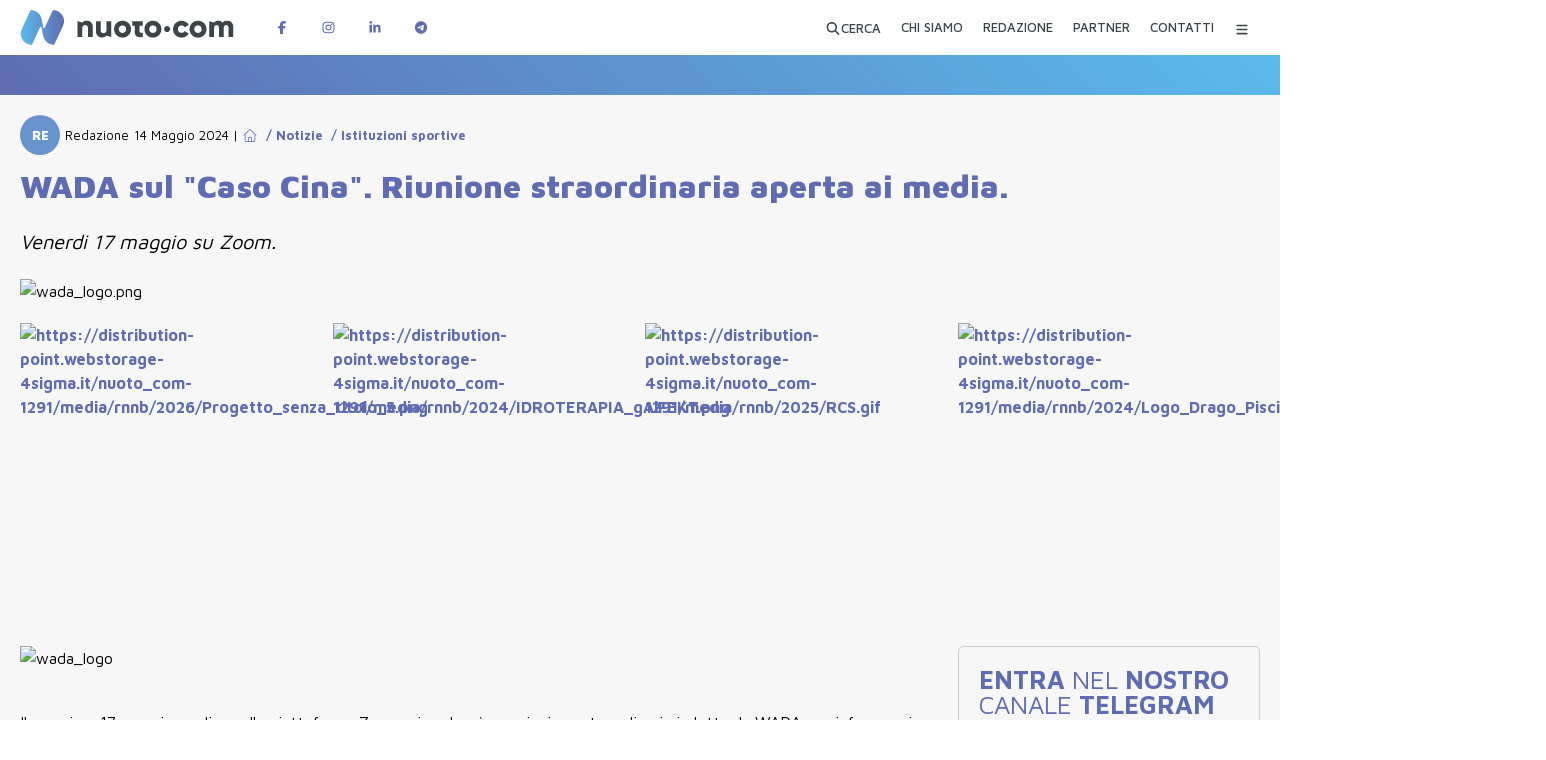

--- FILE ---
content_type: text/html; charset=utf-8
request_url: https://www.nuoto.com/articolo/notizie/istituzioni-sportive/wada-caso-cina-riunione-straordinaria-aperta-ai-media/
body_size: 67156
content:
<!DOCTYPE html><html lang="it" class="maven_pro_93b8fee3-module__fDGlUG__className"><head><meta charSet="utf-8"/><meta name="viewport" content="width=device-width, initial-scale=1"/><link rel="preload" href="/_next/static/media/nuoto-com_logo_white.2ade7f18.svg" as="image"/><link rel="preload" href="/_next/static/media/facebook-logo@2x.c30edf79.png" as="image"/><link rel="preload" href="/_next/static/media/instagram-logo@2x.1de48ae3.png" as="image"/><link rel="preload" href="/_next/static/media/linkedin-logo@2x.dea0e081.png" as="image"/><link rel="preload" href="/_next/static/media/telegram-logo@2x.ea777fdc.png" as="image"/><link rel="stylesheet" href="/_next/static/chunks/ef9fb2aa3ed97228.css" data-precedence="next"/><link rel="stylesheet" href="/_next/static/chunks/e1b961526dc3ae32.css" data-precedence="next"/><link rel="stylesheet" href="/_next/static/chunks/5ddda60535dae540.css" data-precedence="next"/><link rel="stylesheet" href="/_next/static/chunks/360e3ae60198dcf7.css" data-precedence="next"/><link rel="stylesheet" href="/_next/static/chunks/a69df8849a363686.css" data-precedence="next"/><link rel="stylesheet" href="/_next/static/chunks/40b0c6d89570f66e.css" data-precedence="next"/><link rel="stylesheet" href="/_next/static/chunks/17194e1784ade7f5.css" data-precedence="next"/><link rel="preload" as="script" fetchPriority="low" href="/_next/static/chunks/78e12d56bf09cdbc.js"/><script src="/_next/static/chunks/72f5e9c3fc10e258.js" async=""></script><script src="/_next/static/chunks/5cedbe3d28acc407.js" async=""></script><script src="/_next/static/chunks/c5802cb792f53f74.js" async=""></script><script src="/_next/static/chunks/90d68705330c4e67.js" async=""></script><script src="/_next/static/chunks/turbopack-480890b7ba981ed4.js" async=""></script><script src="/_next/static/chunks/6bc361392b2ebdde.js" async=""></script><script src="/_next/static/chunks/300218c31ef1a041.js" async=""></script><script src="/_next/static/chunks/471c6b808e95cbb4.js" async=""></script><script src="/_next/static/chunks/7bd2242b285556f4.js" async=""></script><script src="/_next/static/chunks/451bd1cda837411a.js" async=""></script><script src="/_next/static/chunks/38f49b88211c4486.js" async=""></script><script src="/_next/static/chunks/c93a1cd8d7c4a503.js" async=""></script><script src="/_next/static/chunks/56976f325bf39586.js" async=""></script><script src="/_next/static/chunks/ff1a16fafef87110.js" async=""></script><script src="/_next/static/chunks/e69d6af83d9b38ec.js" async=""></script><script src="/_next/static/chunks/5e23369aeb36eaee.js" async=""></script><script src="/_next/static/chunks/cdbd918409003460.js" async=""></script><link rel="preload" href="https://www.googletagmanager.com/gtag/js?id=G-Y4BFVSZJ25" as="script"/><meta name="next-size-adjust" content=""/><script src="/_next/static/chunks/a6dad97d9634a72d.js" noModule=""></script></head><body><div hidden=""><!--$?--><template id="B:0"></template><!--/$--></div><!--&--><!--$?--><template id="B:4"></template><!--/$--><!--$--><!--/$--><main><!--$--><div id="marquee-hp" class="sfumatura45 lw100"></div><!--/$--><!--&--><!--&--><!--&--><!--$?--><template id="B:1"></template><section class="gen-section"><div class="page"><article class="lw100"><div class="single-article-autore-data mb_20" style="min-height:40px"><span class="article-autore"><span class="article-autore-iniziali skeleton-avatar-small" style="width:32px;height:32px"></span><span class="article-autore-nome"><span class="skeleton-line-short" style="width:120px;height:16px;display:inline-block"></span></span><span class="single-article-data"><span class="skeleton-line-short" style="width:200px;height:16px;display:inline-block"></span></span></span></div><div class="single-article-title mb_20" style="min-height:42px"><span class="skeleton-line" style="width:90%;height:28px;display:block;margin-bottom:8px"></span><span class="skeleton-line" style="width:75%;height:28px;display:block"></span></div><div class="single-article-abstract mb_20" style="min-height:30px"><span class="skeleton-line" style="width:100%;height:20px;display:block;margin-bottom:6px"></span><span class="skeleton-line" style="width:85%;height:20px;display:block"></span></div><figure class="single-article-big-image mb_20 relative" style="width:100%;height:854px;max-width:1520px"><div class="skeleton-img-full" style="width:100%;height:100%;aspect-ratio:1520/854"></div></figure><div class="banner-sponsor-small-cont lw100 mb_20" style="min-height:365px;display:flex;gap:10px"><div class="skeleton-banner-small" style="flex:1;height:365px;min-width:0"></div><div class="skeleton-banner-small" style="flex:1;height:365px;min-width:0"></div><div class="skeleton-banner-small" style="flex:1;height:365px;min-width:0"></div><div class="skeleton-banner-small" style="flex:1;height:365px;min-width:0"></div></div><div class="single-article-elements-cont"><div class="gen-section mb_20" style="min-height:81px"><span class="skeleton-line" style="width:100%;height:20px;display:block;margin-bottom:8px"></span><span class="skeleton-line" style="width:95%;height:20px;display:block;margin-bottom:8px"></span><span class="skeleton-line" style="width:90%;height:20px;display:block;margin-bottom:8px"></span><span class="skeleton-line-short" style="width:60%;height:20px;display:block"></span></div><div class="gen-section mb_20" style="min-height:81px"><span class="skeleton-line" style="width:100%;height:20px;display:block;margin-bottom:8px"></span><span class="skeleton-line" style="width:88%;height:20px;display:block;margin-bottom:8px"></span><span class="skeleton-line-short" style="width:70%;height:20px;display:block"></span></div></div><div class="single-article-nl-cont" style="min-height:462px"><div class="single-article-nl-box"><div class="skeleton-line mb_10" style="width:100%;height:20px"></div><div class="skeleton-button mb_20" style="width:200px;height:50px"></div><div class="skeleton-line mb_10" style="width:90%;height:20px"></div><div class="skeleton-input" style="width:100%;height:40px"></div></div></div></article><div class="single-article-bottom"><div class="mb_20"><div class="skeleton-title-line mb_20" style="width:200px;height:24px"></div><div class="article-list-2 mb_20 lw100" style="display:flex;gap:20px;min-height:640px"><div class="skeleton-card" style="flex:1;height:640px;max-width:750px;min-width:0"></div><div class="skeleton-card" style="flex:1;height:640px;max-width:750px;min-width:0"></div></div><div class="article-list-2 mb_20 lw100" style="display:flex;gap:20px;min-height:640px"><div class="skeleton-card" style="flex:1;height:640px;max-width:750px;min-width:0"></div><div class="skeleton-card" style="flex:1;height:640px;max-width:750px;min-width:0"></div></div></div><div class="single-article-tags mb_20 lw100" style="min-height:40px;display:flex;gap:10px;flex-wrap:wrap"><div class="skeleton-tag" style="width:80px;height:32px;border-radius:4px"></div><div class="skeleton-tag" style="width:100px;height:32px;border-radius:4px"></div><div class="skeleton-tag" style="width:90px;height:32px;border-radius:4px"></div></div><div class="single-article-share mb_20" style="min-height:75px;display:flex;align-items:center;justify-content:space-between"><span class="single-article-share-left skeleton-line-short" style="width:100px;height:20px"></span><span class="single-article-share-right"><div class="skeleton-share-buttons" style="width:200px;height:40px"></div></span></div><div class="single-article-news-category-cont" style="width:100%;max-width:1520px"><div class="skeleton-card-small" style="width:740px;height:142px;margin-bottom:20px;display:inline-block;margin-right:20px"></div><div class="skeleton-card-small" style="width:740px;height:142px;margin-bottom:20px;display:inline-block"></div><div class="skeleton-card-small" style="width:740px;height:142px;margin-bottom:20px;display:inline-block;margin-right:20px"></div><div class="skeleton-card-small" style="width:740px;height:142px;margin-bottom:20px;display:inline-block"></div></div></div><div class="clear none"></div></div></section><!--/$--><!--$?--><template id="B:2"></template><!--/$--><!--/&--><!--/&--><!--/&--></main><!--$--><!--/$--><footer class="sfumatura45 lw100"><div class="page"><a id="logo-nuoto-bottom" href="/"><img src="/_next/static/media/nuoto-com_logo_white.2ade7f18.svg" alt="Logo Nuoto.Com" width="300" height="49"/></a><div id="footer-body" class="lw100"><div id="footer-info" class="lw100"><p class="lw100"><a href="https://nuoto-com.k8s.4sigma.top">Nuoto.com</a> di <b>Nuotopuntocom SRL</b></p><p class="lw100">Testata giornalistica iscritta al registro stampa del <b>Tribunale di Monza il 24.6.2019,</b> numero di iscrizione: <b>5/2019</b></p><p class="lw100">Direttore responsabile: <b>Marco Del Bianco</b></p><p class="lw100">Sede legale: <b>via Principale 86A 20856 Correzzana MB</b></p><p class="lw100">Codice Fiscale e Partita IVA <b>10819950964</b></p><p class="lw100">Iscritta alla CCIAA di <b>Milano Monza Brianza Lodi REA MB-2559618</b></p><p class="lw100"><br/></p><p class="lw100">È vietato a chiunque in base alla legge sul diritto d’autore (copyright) riprodurre – in qualsiasi modo e con qualsiasi mezzo – le opere giornalistiche contenute e pubblicate su <a href="https://nuoto-com.k8s.4sigma.top">www.nuoto.com</a>.<br/>La proprietà ed i diritti di sfruttamento delle opere ivi contenute sono riservate all’editore.<!-- --> <a href="/pagina-extra/privacy-policy-nuotocom/">Privacy e Cookie Policy</a></p><p class="lw100"><br/></p><p class="lw100">WebDesign e Sviluppo<!-- --> <a target="_blank" href="https://4sigma.it">4Sigma</a></p></div><!--$?--><template id="B:3"></template><!--/$--></div><div id="footer-bottom" class="lw100"><div id="footer-bottom-left" class="lw100"><p class="lw100">Seguici su</p><a aria-label="Pagina Facebook di Nuotopuntocom" target="_blank" href="https://www.facebook.com/nuotopuntocom/"><img src="/_next/static/media/facebook-logo@2x.c30edf79.png" alt="Follow us on Facebook" width="183" height="73"/></a><a aria-label="Pagina Instagram di Nuotopuntocom" target="_blank" href="https://www.instagram.com/nuotopuntocom/"><img src="/_next/static/media/instagram-logo@2x.1de48ae3.png" alt="Follow us on Instagram" width="182" height="73"/></a><a aria-label="Pagina LinkedIn di Nuotopuntocom" target="_blank" href="https://www.linkedin.com/company/nuotopuntocom"><img src="/_next/static/media/linkedin-logo@2x.dea0e081.png" alt="Follow us on LinkedIN" width="179" height="73"/></a></div><div id="footer-bottom-right" class="lw100"><p class="lw100">Rimani informato sulle ultime novità</p><a aria-label="Canale Telegram di Nuotopuntocom" target="_blank" href="https://t.me/nuotopuntocom"><img src="/_next/static/media/telegram-logo@2x.ea777fdc.png" alt="Follow us on Telegram" width="160" height="73"/></a></div></div><div class="clear none w_100pe"></div></div></footer><!--/&--><script>requestAnimationFrame(function(){$RT=performance.now()});</script><script src="/_next/static/chunks/78e12d56bf09cdbc.js" id="_R_" async=""></script><div hidden id="S:4"><header class="" id="header-top"><div id="header-top-int"></div><div class="page"><a id="logo-nuoto-top" href="/"><img alt="Logo Nuoto.Com" loading="lazy" width="275" height="45" decoding="async" data-nimg="1" style="color:transparent" src="/_next/static/media/nuoto-com_logo.64a3ddb6.svg"/></a><span id="social-top"><a target="_blank" aria-label="Pagina Facebook di Nuotopuntocom" href="https://www.facebook.com/nuotopuntocom"><svg data-prefix="fab" data-icon="facebook-f" class="svg-inline--fa fa-facebook-f" role="img" viewBox="0 0 320 512" aria-hidden="true"><path fill="currentColor" d="M80 299.3l0 212.7 116 0 0-212.7 86.5 0 18-97.8-104.5 0 0-34.6c0-51.7 20.3-71.5 72.7-71.5 16.3 0 29.4 .4 37 1.2l0-88.7C291.4 4 256.4 0 236.2 0 129.3 0 80 50.5 80 159.4l0 42.1-66 0 0 97.8 66 0z"></path></svg></a><a target="_blank" aria-label="Pagina Instagram di Nuotopuntocom" href="https://www.instagram.com/nuotopuntocom"><svg data-prefix="fab" data-icon="instagram" class="svg-inline--fa fa-instagram" role="img" viewBox="0 0 448 512" aria-hidden="true"><path fill="currentColor" d="M224.3 141a115 115 0 1 0 -.6 230 115 115 0 1 0 .6-230zm-.6 40.4a74.6 74.6 0 1 1 .6 149.2 74.6 74.6 0 1 1 -.6-149.2zm93.4-45.1a26.8 26.8 0 1 1 53.6 0 26.8 26.8 0 1 1 -53.6 0zm129.7 27.2c-1.7-35.9-9.9-67.7-36.2-93.9-26.2-26.2-58-34.4-93.9-36.2-37-2.1-147.9-2.1-184.9 0-35.8 1.7-67.6 9.9-93.9 36.1s-34.4 58-36.2 93.9c-2.1 37-2.1 147.9 0 184.9 1.7 35.9 9.9 67.7 36.2 93.9s58 34.4 93.9 36.2c37 2.1 147.9 2.1 184.9 0 35.9-1.7 67.7-9.9 93.9-36.2 26.2-26.2 34.4-58 36.2-93.9 2.1-37 2.1-147.8 0-184.8zM399 388c-7.8 19.6-22.9 34.7-42.6 42.6-29.5 11.7-99.5 9-132.1 9s-102.7 2.6-132.1-9c-19.6-7.8-34.7-22.9-42.6-42.6-11.7-29.5-9-99.5-9-132.1s-2.6-102.7 9-132.1c7.8-19.6 22.9-34.7 42.6-42.6 29.5-11.7 99.5-9 132.1-9s102.7-2.6 132.1 9c19.6 7.8 34.7 22.9 42.6 42.6 11.7 29.5 9 99.5 9 132.1s2.7 102.7-9 132.1z"></path></svg></a><a target="_blank" aria-label="Pagina LinkedIn di Nuotopuntocom" href="https://www.linkedin.com/company/nuotopuntocom"><svg data-prefix="fab" data-icon="linkedin-in" class="svg-inline--fa fa-linkedin-in" role="img" viewBox="0 0 448 512" aria-hidden="true"><path fill="currentColor" d="M100.3 448l-92.9 0 0-299.1 92.9 0 0 299.1zM53.8 108.1C24.1 108.1 0 83.5 0 53.8 0 39.5 5.7 25.9 15.8 15.8s23.8-15.8 38-15.8 27.9 5.7 38 15.8 15.8 23.8 15.8 38c0 29.7-24.1 54.3-53.8 54.3zM447.9 448l-92.7 0 0-145.6c0-34.7-.7-79.2-48.3-79.2-48.3 0-55.7 37.7-55.7 76.7l0 148.1-92.8 0 0-299.1 89.1 0 0 40.8 1.3 0c12.4-23.5 42.7-48.3 87.9-48.3 94 0 111.3 61.9 111.3 142.3l0 164.3-.1 0z"></path></svg></a><a target="_blank" aria-label="Canale Telegram di Nuotopuntocom" href="https://t.me/nuotopuntocom"><svg data-prefix="fab" data-icon="telegram" class="svg-inline--fa fa-telegram" role="img" viewBox="0 0 512 512" aria-hidden="true"><path fill="currentColor" d="M256 8a248 248 0 1 0 0 496 248 248 0 1 0 0-496zM371 176.7c-3.7 39.2-19.9 134.4-28.1 178.3-3.5 18.6-10.3 24.8-16.9 25.4-14.4 1.3-25.3-9.5-39.3-18.7-21.8-14.3-34.2-23.2-55.3-37.2-24.5-16.1-8.6-25 5.3-39.5 3.7-3.8 67.1-61.5 68.3-66.7 .2-.7 .3-3.1-1.2-4.4s-3.6-.8-5.1-.5c-2.2 .5-37.1 23.5-104.6 69.1-9.9 6.8-18.9 10.1-26.9 9.9-8.9-.2-25.9-5-38.6-9.1-15.5-5-27.9-7.7-26.8-16.3 .6-4.5 6.7-9 18.4-13.7 72.3-31.5 120.5-52.3 144.6-62.3 68.9-28.6 83.2-33.6 92.5-33.8 2.1 0 6.6 .5 9.6 2.9 2 1.7 3.2 4.1 3.5 6.7 .5 3.2 .6 6.5 .4 9.8z"></path></svg></a></span><nav id="nav-top"><template id="P:5"></template><template id="P:6"></template><template id="P:7"></template><template id="P:8"></template><template id="P:9"></template><button class="nav-top-btn nav-top-lnk" data-rac="" type="button" tabindex="0" aria-expanded="false" id="react-aria-_R_pp6brbH1_" data-react-aria-pressable="true" aria-label="Menu Categorie"><svg data-prefix="fas" data-icon="bars" class="svg-inline--fa fa-bars" role="img" viewBox="0 0 448 512" aria-hidden="true"><path fill="currentColor" d="M0 96C0 78.3 14.3 64 32 64l384 0c17.7 0 32 14.3 32 32s-14.3 32-32 32L32 128C14.3 128 0 113.7 0 96zM0 256c0-17.7 14.3-32 32-32l384 0c17.7 0 32 14.3 32 32s-14.3 32-32 32L32 288c-17.7 0-32-14.3-32-32zM448 416c0 17.7-14.3 32-32 32L32 448c-17.7 0-32-14.3-32-32s14.3-32 32-32l384 0c17.7 0 32 14.3 32 32z"></path></svg><svg data-prefix="fas" data-icon="xmark" class="svg-inline--fa fa-xmark" role="img" viewBox="0 0 384 512" aria-hidden="true"><path fill="currentColor" d="M55.1 73.4c-12.5-12.5-32.8-12.5-45.3 0s-12.5 32.8 0 45.3L147.2 256 9.9 393.4c-12.5 12.5-12.5 32.8 0 45.3s32.8 12.5 45.3 0L192.5 301.3 329.9 438.6c12.5 12.5 32.8 12.5 45.3 0s12.5-32.8 0-45.3L237.8 256 375.1 118.6c12.5-12.5 12.5-32.8 0-45.3s-32.8-12.5-45.3 0L192.5 210.7 55.1 73.4z"></path></svg></button><div class="hidden"><!--$?--><template id="B:a"></template><div id="menu-category-over"><div id="menu-category"><div class="menu-skeleton-placeholder"><div class="skeleton-line"></div><div class="skeleton-line"></div><div class="skeleton-line"></div></div></div></div><!--/$--></div></nav><div class="clear none"></div></div></header></div><div hidden id="S:a"><div id="menu-category-over"><div id="menu-category"><form id="menu-category-search"><input type="search" placeholder="Cerca..." name="menuSearch"/><button class="btn-big btn-azzurro" data-rac="" type="submit" tabindex="0" aria-expanded="false" id="react-aria-_R_pp6brbH1_" data-react-aria-pressable="true">CERCA</button><button class="btn-link" data-rac="" type="button" tabindex="0" aria-expanded="false" id="react-aria-_R_pp6brbH1_" data-react-aria-pressable="true">Ricerca Avanzata</button></form><ul id="menu-principale-mobile"><li><a href="/chi-siamo/">CHI SIAMO</a></li><li><a href="/redazione/">REDAZIONE</a></li><li><a href="/partner/">PARTNER</a></li><li><a href="/contatti/">CONTATTI</a></li></ul><ul id="menu-category-nav"><template id="P:b"></template><template id="P:c"></template><template id="P:d"></template><template id="P:e"></template><template id="P:f"></template><template id="P:10"></template><template id="P:11"></template><template id="P:12"></template><template id="P:13"></template><template id="P:14"></template></ul></div></div></div><script>(self.__next_f=self.__next_f||[]).push([0])</script><script src="/_next/static/chunks/a6dad97d9634a72d.js" noModule=""></script><div hidden id="S:3"><nav id="footer-nav" class="lw100"><a class="" href="/chi-siamo/"><span>CHI SIAMO</span></a><a class="" href="/redazione/"><span>REDAZIONE</span></a><a class="" href="/partner/"><span>PARTNER</span></a><a class="" href="/contatti/"><span>CONTATTI</span></a><a class="" href="/proponi-evento/"><span>PROPONI EVENTO</span></a></nav></div><script>$RB=[];$RV=function(a){$RT=performance.now();for(var b=0;b<a.length;b+=2){var c=a[b],e=a[b+1];null!==e.parentNode&&e.parentNode.removeChild(e);var f=c.parentNode;if(f){var g=c.previousSibling,h=0;do{if(c&&8===c.nodeType){var d=c.data;if("/$"===d||"/&"===d)if(0===h)break;else h--;else"$"!==d&&"$?"!==d&&"$~"!==d&&"$!"!==d&&"&"!==d||h++}d=c.nextSibling;f.removeChild(c);c=d}while(c);for(;e.firstChild;)f.insertBefore(e.firstChild,c);g.data="$";g._reactRetry&&requestAnimationFrame(g._reactRetry)}}a.length=0};
$RC=function(a,b){if(b=document.getElementById(b))(a=document.getElementById(a))?(a.previousSibling.data="$~",$RB.push(a,b),2===$RB.length&&("number"!==typeof $RT?requestAnimationFrame($RV.bind(null,$RB)):(a=performance.now(),setTimeout($RV.bind(null,$RB),2300>a&&2E3<a?2300-a:$RT+300-a)))):b.parentNode.removeChild(b)};$RC("B:3","S:3")</script><div hidden id="S:5"><button class="false nav-top-lnk" data-rac="" type="button" tabindex="0" data-react-aria-pressable="true" aria-label="Apri ricerca avanzata" id="react-aria-_R_5p6brb_"><span> <svg data-prefix="fas" data-icon="magnifying-glass" class="svg-inline--fa fa-magnifying-glass" role="img" viewBox="0 0 512 512" aria-hidden="true"><path fill="currentColor" d="M416 208c0 45.9-14.9 88.3-40 122.7L502.6 457.4c12.5 12.5 12.5 32.8 0 45.3s-32.8 12.5-45.3 0L330.7 376C296.3 401.1 253.9 416 208 416 93.1 416 0 322.9 0 208S93.1 0 208 0 416 93.1 416 208zM208 352a144 144 0 1 0 0-288 144 144 0 1 0 0 288z"></path></svg>CERCA</span></button></div><script>$RS=function(a,b){a=document.getElementById(a);b=document.getElementById(b);for(a.parentNode.removeChild(a);a.firstChild;)b.parentNode.insertBefore(a.firstChild,b);b.parentNode.removeChild(b)};$RS("S:5","P:5")</script><div hidden id="S:6"><a class="false nav-top-lnk " aria-label="CHI SIAMO" href="/chi-siamo/"><span>CHI SIAMO</span></a></div><script>$RS("S:6","P:6")</script><div hidden id="S:7"><a class="false nav-top-lnk " aria-label="REDAZIONE" href="/redazione/"><span>REDAZIONE</span></a></div><script>$RS("S:7","P:7")</script><div hidden id="S:8"><a class="false nav-top-lnk " aria-label="PARTNER" href="/partner/"><span>PARTNER</span></a></div><script>$RS("S:8","P:8")</script><div hidden id="S:9"><a class="false nav-top-lnk " aria-label="CONTATTI" href="/contatti/"><span>CONTATTI</span></a></div><script>$RS("S:9","P:9")</script><script>$RC("B:4","S:4")</script><div hidden id="S:1"><!--$?--><template id="B:15"></template><!--/$--><section class="gen-section"><div class="page"><article class="lw100"><!--$?--><template id="B:16"></template><section class="gen-section"><div class="page"><article class="lw100"><div class="single-article-autore-data mb_20" style="min-height:40px"><span class="article-autore"><span class="article-autore-iniziali skeleton-avatar-small" style="width:32px;height:32px"></span><span class="article-autore-nome"><span class="skeleton-line-short" style="width:120px;height:16px;display:inline-block"></span></span><span class="single-article-data"><span class="skeleton-line-short" style="width:200px;height:16px;display:inline-block"></span></span></span></div><div class="single-article-title mb_20" style="min-height:42px"><span class="skeleton-line" style="width:90%;height:28px;display:block;margin-bottom:8px"></span><span class="skeleton-line" style="width:75%;height:28px;display:block"></span></div><div class="single-article-abstract mb_20" style="min-height:30px"><span class="skeleton-line" style="width:100%;height:20px;display:block;margin-bottom:6px"></span><span class="skeleton-line" style="width:85%;height:20px;display:block"></span></div><figure class="single-article-big-image mb_20 relative" style="width:100%;height:854px;max-width:1520px"><div class="skeleton-img-full" style="width:100%;height:100%;aspect-ratio:1520/854"></div></figure><div class="banner-sponsor-small-cont lw100 mb_20" style="min-height:365px;display:flex;gap:10px"><div class="skeleton-banner-small" style="flex:1;height:365px;min-width:0"></div><div class="skeleton-banner-small" style="flex:1;height:365px;min-width:0"></div><div class="skeleton-banner-small" style="flex:1;height:365px;min-width:0"></div><div class="skeleton-banner-small" style="flex:1;height:365px;min-width:0"></div></div><div class="single-article-elements-cont"><div class="gen-section mb_20" style="min-height:81px"><span class="skeleton-line" style="width:100%;height:20px;display:block;margin-bottom:8px"></span><span class="skeleton-line" style="width:95%;height:20px;display:block;margin-bottom:8px"></span><span class="skeleton-line" style="width:90%;height:20px;display:block;margin-bottom:8px"></span><span class="skeleton-line-short" style="width:60%;height:20px;display:block"></span></div><div class="gen-section mb_20" style="min-height:81px"><span class="skeleton-line" style="width:100%;height:20px;display:block;margin-bottom:8px"></span><span class="skeleton-line" style="width:88%;height:20px;display:block;margin-bottom:8px"></span><span class="skeleton-line-short" style="width:70%;height:20px;display:block"></span></div></div><div class="single-article-nl-cont" style="min-height:462px"><div class="single-article-nl-box"><div class="skeleton-line mb_10" style="width:100%;height:20px"></div><div class="skeleton-button mb_20" style="width:200px;height:50px"></div><div class="skeleton-line mb_10" style="width:90%;height:20px"></div><div class="skeleton-input" style="width:100%;height:40px"></div></div></div></article><div class="single-article-bottom"><div class="mb_20"><div class="skeleton-title-line mb_20" style="width:200px;height:24px"></div><div class="article-list-2 mb_20 lw100" style="display:flex;gap:20px;min-height:640px"><div class="skeleton-card" style="flex:1;height:640px;max-width:750px;min-width:0"></div><div class="skeleton-card" style="flex:1;height:640px;max-width:750px;min-width:0"></div></div><div class="article-list-2 mb_20 lw100" style="display:flex;gap:20px;min-height:640px"><div class="skeleton-card" style="flex:1;height:640px;max-width:750px;min-width:0"></div><div class="skeleton-card" style="flex:1;height:640px;max-width:750px;min-width:0"></div></div></div><div class="single-article-tags mb_20 lw100" style="min-height:40px;display:flex;gap:10px;flex-wrap:wrap"><div class="skeleton-tag" style="width:80px;height:32px;border-radius:4px"></div><div class="skeleton-tag" style="width:100px;height:32px;border-radius:4px"></div><div class="skeleton-tag" style="width:90px;height:32px;border-radius:4px"></div></div><div class="single-article-share mb_20" style="min-height:75px;display:flex;align-items:center;justify-content:space-between"><span class="single-article-share-left skeleton-line-short" style="width:100px;height:20px"></span><span class="single-article-share-right"><div class="skeleton-share-buttons" style="width:200px;height:40px"></div></span></div><div class="single-article-news-category-cont" style="width:100%;max-width:1520px"><div class="skeleton-card-small" style="width:740px;height:142px;margin-bottom:20px;display:inline-block;margin-right:20px"></div><div class="skeleton-card-small" style="width:740px;height:142px;margin-bottom:20px;display:inline-block"></div><div class="skeleton-card-small" style="width:740px;height:142px;margin-bottom:20px;display:inline-block;margin-right:20px"></div><div class="skeleton-card-small" style="width:740px;height:142px;margin-bottom:20px;display:inline-block"></div></div></div><div class="clear none"></div></div></section><!--/$--><!--$?--><template id="B:17"></template><div class="banner-sponsor-small-cont lw100 mb_20" style="min-height:365px;display:flex;gap:10px"><div class="skeleton-banner-small" style="flex:1;height:365px;min-width:0"></div><div class="skeleton-banner-small" style="flex:1;height:365px;min-width:0"></div><div class="skeleton-banner-small" style="flex:1;height:365px;min-width:0"></div><div class="skeleton-banner-small" style="flex:1;height:365px;min-width:0"></div></div><div class="single-article-elements-cont"><div class="gen-section mb_20" style="min-height:81px"><span class="skeleton-line" style="width:100%;height:20px;display:block;margin-bottom:8px"></span><span class="skeleton-line" style="width:95%;height:20px;display:block;margin-bottom:8px"></span><span class="skeleton-line" style="width:90%;height:20px;display:block;margin-bottom:8px"></span><span class="skeleton-line-short" style="width:60%;height:20px;display:block"></span></div><div class="gen-section mb_20" style="min-height:81px"><span class="skeleton-line" style="width:100%;height:20px;display:block;margin-bottom:8px"></span><span class="skeleton-line" style="width:88%;height:20px;display:block;margin-bottom:8px"></span><span class="skeleton-line-short" style="width:70%;height:20px;display:block"></span></div><div class="gen-section mb_20" style="min-height:81px"><span class="skeleton-line" style="width:100%;height:20px;display:block;margin-bottom:8px"></span><span class="skeleton-line-short" style="width:75%;height:20px;display:block"></span></div></div><!--/$--><div class="single-article-nl-cont"><div class="single-article-nl-box"><p class="lw100 mb_10"><b>ENTRA</b> NEL <b>NOSTRO</b> CANALE <b>TELEGRAM</b> PER AVERE COSTANTI <b>AGGIORNAMENTI</b></p><a target="_blank" class="left btn-big btn-blue block" href="https://t.me/nuotopuntocom"><svg data-prefix="fab" data-icon="telegram" class="svg-inline--fa fa-telegram" role="img" viewBox="0 0 512 512" aria-hidden="true"><path fill="currentColor" d="M256 8a248 248 0 1 0 0 496 248 248 0 1 0 0-496zM371 176.7c-3.7 39.2-19.9 134.4-28.1 178.3-3.5 18.6-10.3 24.8-16.9 25.4-14.4 1.3-25.3-9.5-39.3-18.7-21.8-14.3-34.2-23.2-55.3-37.2-24.5-16.1-8.6-25 5.3-39.5 3.7-3.8 67.1-61.5 68.3-66.7 .2-.7 .3-3.1-1.2-4.4s-3.6-.8-5.1-.5c-2.2 .5-37.1 23.5-104.6 69.1-9.9 6.8-18.9 10.1-26.9 9.9-8.9-.2-25.9-5-38.6-9.1-15.5-5-27.9-7.7-26.8-16.3 .6-4.5 6.7-9 18.4-13.7 72.3-31.5 120.5-52.3 144.6-62.3 68.9-28.6 83.2-33.6 92.5-33.8 2.1 0 6.6 .5 9.6 2.9 2 1.7 3.2 4.1 3.5 6.7 .5 3.2 .6 6.5 .4 9.8z"></path></svg> UNISCITI</a><p class="lw100 mt_30">NON PERDERTI NESSUNA NOTIZIA SUL NUOTO ISCRIVITI ALLA NOSTRA <b>NEWSLETTER</b></p><form class="sa-boxnl-form"><input class="sa-boxnl-input" type="email" placeholder="Email..." name="boxnl-email"/><button type="submit" class="sa-boxnl-button"><svg data-prefix="fab" data-icon="mailchimp" class="svg-inline--fa fa-mailchimp" role="img" viewBox="0 0 448 512" aria-hidden="true"><path fill="currentColor" d="M331 243.5c3.1-.4 6.2-.4 9.3 0 1.7-3.8 2-10.4 .5-17.6-2.2-10.7-5.3-17.1-11.5-16.1s-6.5 8.7-4.2 19.4c1.3 6 3.5 11.1 6 14.3l0 0zM277.4 252c4.5 2 7.2 3.3 8.3 2.1 1.9-1.9-3.5-9.4-12.1-13.1-5-2.1-10.4-2.8-15.8-2.2s-10.5 2.7-14.8 5.8c-3 2.2-5.8 5.2-5.4 7.1 .9 3.7 10-2.7 22.6-3.5 7-.4 12.8 1.8 17.3 3.7l0 0zm-9 5.1c-9.1 1.4-15 6.5-13.5 10.1 .9 .3 1.2 .8 5.2-.8 6-2.3 12.4-2.9 18.7-1.9 2.9 .3 4.3 .5 4.9-.5 1.5-2.2-5.7-8-15.4-6.9l0 0zm54.2 17.1c3.4-6.9-10.9-13.9-14.3-7s10.9 13.9 14.3 7l0 0zm15.7-20.5c-7.7-.1-8 15.8-.3 15.9s8-15.8 .3-16l0 0zM119.5 332.7c-1.3 .3-6 1.5-8.5-2.3-5.2-8 11.1-20.4 3-35.8-9.1-17.5-27.8-13.5-35-5.5-8.7 9.6-8.7 23.5-5 24.1 4.3 .6 4.1-6.5 7.4-11.6 .9-1.4 2.1-2.6 3.5-3.6s3-1.6 4.6-2 3.4-.4 5 0 3.3 1 4.7 1.9c11.6 7.6 1.4 17.8 2.3 28.6 1.4 16.7 18.4 16.4 21.6 9 .2-.4 .3-.8 .3-1.2s-.2-.8-.5-1.1c0 .9 .7-1.3-3.4-.4l0 0zm299.7-17.1c-3.3-11.7-2.6-9.2-6.8-20.5 2.4-3.7 15.3-24-3.1-43.3-10.4-10.9-33.9-16.5-41.1-18.5-1.5-11.4 4.6-58.7-21.5-83 20.8-21.6 33.8-45.3 33.7-65.7-.1-39.2-48.2-51-107.4-26.5l-12.5 5.3c-.1 0-22.7-22.3-23.1-22.6-67.5-58.9-278.8 175.9-211.3 232.9l14.8 12.5c-4 10.7-5.4 22.2-4.1 33.5 3.4 33.4 36 60.4 67.5 60.4 57.7 133.1 267.9 133.3 322.3 3 1.7-4.5 9.1-24.6 9.1-42.4s-10.1-25.3-16.5-25.3l0 0zm-316 48.2c-22.8-.6-47.5-21.1-49.9-45.5-6.2-61.3 74.3-75.3 84-12.3 4.5 29.6-4.7 58.5-34.1 57.8l0 0zM84.7 249.6c-15.2 3-28.5 11.5-36.7 23.5-4.9-4.1-14-12-15.6-15-13-24.8 14.2-73 33.3-100.2 47.1-67.2 120.9-118.1 155-108.9 5.5 1.6 23.9 22.9 23.9 22.9s-34.1 18.9-65.8 45.3C136.2 150 104 197.7 84.7 249.6zM323.6 350.7s-35.7 5.3-69.5-7.1c6.2-20.2 27 6.1 96.4-13.8 15.3-4.4 35.4-13 51-25.4 3.4 7.8 5.8 15.9 7.1 24.3 3.7-.7 14.2-.5 11.4 18.1-3.3 19.9-11.7 36-25.9 50.8-8.9 9.6-19.4 17.5-31.2 23.3-6.5 3.4-13.3 6.3-20.3 8.6-53.5 17.5-108.3-1.7-126-43-1.4-3.1-2.6-6.4-3.6-9.7-7.5-27.2-1.1-59.8 18.8-80.4 1.2-1.3 2.5-2.9 2.5-4.8-.2-1.7-.8-3.3-1.9-4.5-7-10.1-31.2-27.4-26.3-60.8 3.5-24 24.5-40.9 44.1-39.9l5 .3c8.5 .5 15.9 1.6 22.9 1.9 11.7 .5 22.2-1.2 34.6-11.6 4.2-3.5 7.6-6.5 13.3-7.5 2.3-.6 4.7-.7 7-.3s4.6 1.2 6.6 2.5c10 6.6 11.4 22.7 11.9 34.5 .3 6.7 1.1 23 1.4 27.6 .6 10.7 3.4 12.2 9.1 14 3.2 1 6.2 1.8 10.5 3.1 13.2 3.7 21 7.5 26 12.3 2.5 2.5 4.2 5.8 4.7 9.3 1.6 11.4-8.8 25.4-36.3 38.2-46.7 21.7-93.7 14.4-100.5 13.7-20.2-2.7-31.6 23.3-19.5 41.1 22.6 33.4 122.4 20 151.4-21.4 .7-1 .1-1.6-.7-1-41.8 28.6-97.1 38.2-128.5 26-4.8-1.8-14.7-6.4-15.9-16.7 43.6 13.5 71 .7 71 .7s2-2.8-.6-2.5zM171.7 157.5c16.7-19.4 37.4-36.2 55.8-45.6 .1-.1 .3-.1 .5-.1s.3 .1 .4 .2 .2 .3 .2 .4 0 .3-.1 .5c-1.5 2.7-4.3 8.3-5.2 12.7 0 .1 0 .3 0 .4s.2 .3 .3 .4 .3 .1 .4 .1 .3 0 .4-.1c11.5-7.8 31.5-16.2 49-17.3 .2 0 .3 0 .5 .1s.2 .2 .3 .4 .1 .3 0 .5-.1 .3-.3 .4c-2.9 2.2-5.5 4.8-7.7 7.7-.1 .1-.1 .2-.1 .4s0 .3 .1 .4 .2 .2 .3 .3 .2 .1 .4 .1c12.3 .1 29.7 4.4 41 10.7 .8 .4 .2 1.9-.6 1.7-69.5-15.9-123.1 18.5-134.5 26.8-.2 .1-.3 .1-.5 .1s-.3-.1-.5-.2-.2-.3-.2-.5 .1-.4 .2-.5l-.1 0z"></path></svg></button></form></div></div></article><!--$?--><template id="B:18"></template><div class="single-article-bottom"><div class="mb_20" style="min-height:30px"><div class="skeleton-title-line mb_20" style="width:200px;height:24px"></div></div><div class="article-list-2 mb_20 lw100" style="display:flex;gap:20px;min-height:640px"><div class="skeleton-card" style="flex:1;height:640px;max-width:750px;min-width:0"></div><div class="skeleton-card" style="flex:1;height:640px;max-width:750px;min-width:0"></div></div><div class="article-list-2 mb_20 lw100" style="display:flex;gap:20px;min-height:640px"><div class="skeleton-card" style="flex:1;height:640px;max-width:750px;min-width:0"></div><div class="skeleton-card" style="flex:1;height:640px;max-width:750px;min-width:0"></div></div><div class="single-article-tags mb_20 lw100" style="min-height:40px;display:flex;gap:10px;flex-wrap:wrap"><div class="skeleton-tag" style="width:80px;height:32px;border-radius:4px"></div><div class="skeleton-tag" style="width:100px;height:32px;border-radius:4px"></div><div class="skeleton-tag" style="width:90px;height:32px;border-radius:4px"></div></div><div class="single-article-share mb_20" style="min-height:75px;display:flex;align-items:center;justify-content:space-between"><span class="single-article-share-left skeleton-line-short" style="width:100px;height:20px"></span><span class="single-article-share-right"><div class="skeleton-share-buttons" style="width:200px;height:40px"></div></span></div></div><!--/$--><!--$?--><template id="B:19"></template><div class="single-article-news-category-cont" style="width:100%;max-width:1520px"><div class="skeleton-card-small" style="width:740px;height:142px;margin-bottom:20px;display:inline-block;margin-right:20px"></div><div class="skeleton-card-small" style="width:740px;height:142px;margin-bottom:20px;display:inline-block"></div><div class="skeleton-card-small" style="width:740px;height:142px;margin-bottom:20px;display:inline-block;margin-right:20px"></div><div class="skeleton-card-small" style="width:740px;height:142px;margin-bottom:20px;display:inline-block"></div><div class="skeleton-card-small" style="width:740px;height:142px;margin-bottom:20px;display:inline-block;margin-right:20px"></div><div class="skeleton-card-small" style="width:740px;height:142px;margin-bottom:20px;display:inline-block"></div></div><!--/$--><div class="clear none"></div></div></section></div><script>$RC("B:1","S:1")</script><div hidden id="S:16"><!--$?--><template id="B:1a"></template><div class="article-header-skeleton"><div class="single-article-autore-data mb_20" style="min-height:40px"><span class="article-autore"><span class="article-autore-iniziali skeleton-avatar-small skeleton-pulse" style="width:32px;height:32px;border-radius:50%;display:inline-block;vertical-align:middle"></span><span class="article-autore-nome"><span class="skeleton-line-short skeleton-pulse" style="width:120px;height:16px;display:inline-block;margin-right:10px"></span></span><span class="single-article-data"><span class="skeleton-line-short skeleton-pulse" style="width:200px;height:16px;display:inline-block"></span></span></span></div><div class="single-article-title mb_20" style="min-height:42px"><span class="skeleton-line skeleton-pulse" style="width:90%;height:28px;display:block;margin-bottom:8px"></span><span class="skeleton-line skeleton-pulse" style="width:75%;height:28px;display:block"></span></div><p class="single-article-abstract mb_20" style="min-height:30px"><span class="skeleton-line skeleton-pulse" style="width:100%;height:20px;display:block;margin-bottom:6px"></span><span class="skeleton-line skeleton-pulse" style="width:85%;height:20px;display:block"></span></p><figure class="single-article-big-image mb_20 relative" style="width:100%;height:854px;max-width:1520px"><div class="skeleton-img-full skeleton-pulse" style="width:100%;height:100%;aspect-ratio:1520/854;border-radius:4px"></div></figure></div><!--/$--></div><script>$RC("B:16","S:16")</script><div hidden id="S:17"><!--$?--><template id="B:1b"></template><div class="banner-sponsor-small-cont lw100 mb_20" style="min-height:365px;display:flex;gap:10px"><div class="skeleton-banner-small" style="flex:1;height:365px;min-width:0"></div><div class="skeleton-banner-small" style="flex:1;height:365px;min-width:0"></div><div class="skeleton-banner-small" style="flex:1;height:365px;min-width:0"></div><div class="skeleton-banner-small" style="flex:1;height:365px;min-width:0"></div></div><div class="single-article-elements-cont"><div class="gen-section mb_20" style="min-height:81px"><span class="skeleton-line" style="width:100%;height:20px;display:block;margin-bottom:8px"></span><span class="skeleton-line" style="width:95%;height:20px;display:block;margin-bottom:8px"></span><span class="skeleton-line" style="width:90%;height:20px;display:block;margin-bottom:8px"></span><span class="skeleton-line-short" style="width:60%;height:20px;display:block"></span></div><div class="gen-section mb_20" style="min-height:81px"><span class="skeleton-line" style="width:100%;height:20px;display:block;margin-bottom:8px"></span><span class="skeleton-line" style="width:88%;height:20px;display:block;margin-bottom:8px"></span><span class="skeleton-line-short" style="width:70%;height:20px;display:block"></span></div><div class="gen-section mb_20" style="min-height:81px"><span class="skeleton-line" style="width:100%;height:20px;display:block;margin-bottom:8px"></span><span class="skeleton-line-short" style="width:75%;height:20px;display:block"></span></div></div><!--/$--></div><script>$RC("B:17","S:17")</script><div hidden id="S:18"><!--$?--><template id="B:1c"></template><div class="single-article-bottom"><div class="mb_20" style="min-height:30px"><div class="skeleton-title-line mb_20" style="width:200px;height:24px"></div></div><div class="article-list-2 mb_20 lw100" style="display:flex;gap:20px;min-height:640px"><div class="skeleton-card" style="flex:1;height:640px;max-width:750px;min-width:0"></div><div class="skeleton-card" style="flex:1;height:640px;max-width:750px;min-width:0"></div></div><div class="article-list-2 mb_20 lw100" style="display:flex;gap:20px;min-height:640px"><div class="skeleton-card" style="flex:1;height:640px;max-width:750px;min-width:0"></div><div class="skeleton-card" style="flex:1;height:640px;max-width:750px;min-width:0"></div></div><div class="single-article-tags mb_20 lw100" style="min-height:40px;display:flex;gap:10px;flex-wrap:wrap"><div class="skeleton-tag" style="width:80px;height:32px;border-radius:4px"></div><div class="skeleton-tag" style="width:100px;height:32px;border-radius:4px"></div><div class="skeleton-tag" style="width:90px;height:32px;border-radius:4px"></div></div><div class="single-article-share mb_20" style="min-height:75px;display:flex;align-items:center;justify-content:space-between"><span class="single-article-share-left skeleton-line-short" style="width:100px;height:20px"></span><span class="single-article-share-right"><div class="skeleton-share-buttons" style="width:200px;height:40px"></div></span></div></div><!--/$--></div><script>$RC("B:18","S:18")</script><div hidden id="S:19"><!--$?--><template id="B:1d"></template><div class="single-article-news-category-cont" style="width:100%;max-width:1520px"><div class="skeleton-card-small" style="width:740px;height:142px;margin-bottom:20px;display:inline-block;margin-right:20px"></div><div class="skeleton-card-small" style="width:740px;height:142px;margin-bottom:20px;display:inline-block"></div><div class="skeleton-card-small" style="width:740px;height:142px;margin-bottom:20px;display:inline-block;margin-right:20px"></div><div class="skeleton-card-small" style="width:740px;height:142px;margin-bottom:20px;display:inline-block"></div><div class="skeleton-card-small" style="width:740px;height:142px;margin-bottom:20px;display:inline-block;margin-right:20px"></div><div class="skeleton-card-small" style="width:740px;height:142px;margin-bottom:20px;display:inline-block"></div></div><!--/$--></div><script>$RC("B:19","S:19")</script><div hidden id="S:b"><li><span class="mc-liv mc-liv1"><button type="button" class="mc-liv-btn-text">Calendari e Meeting</button><button type="button" data-slug="calendari-e-meeting" class="mc-liv-btn hidden"><svg data-prefix="fas" data-icon="plus" class="svg-inline--fa fa-plus" role="img" viewBox="0 0 448 512" aria-hidden="true"><path fill="currentColor" d="M256 64c0-17.7-14.3-32-32-32s-32 14.3-32 32l0 160-160 0c-17.7 0-32 14.3-32 32s14.3 32 32 32l160 0 0 160c0 17.7 14.3 32 32 32s32-14.3 32-32l0-160 160 0c17.7 0 32-14.3 32-32s-14.3-32-32-32l-160 0 0-160z"></path></svg><svg data-prefix="fas" data-icon="minus" class="svg-inline--fa fa-minus" role="img" viewBox="0 0 448 512" aria-hidden="true"><path fill="currentColor" d="M0 256c0-17.7 14.3-32 32-32l384 0c17.7 0 32 14.3 32 32s-14.3 32-32 32L32 288c-17.7 0-32-14.3-32-32z"></path></svg></button></span><ul class="lw100 hidden" data-slug="calendari-e-meeting"><li><span class="mc-liv mc-liv2"><a title="Calendari FIN/FINA/LEN" href="/categoria/calendari-e-meeting/calendario-fin-fina-len/">Calendari FIN/FINA/LEN</a></span><ul class="lw100 hidden" data-slug="calendario-fin-fina-len"></ul></li><li><span class="mc-liv mc-liv2"><a title="Calendari FINP" href="/categoria/calendari-e-meeting/calendario-finp/">Calendari FINP</a></span><ul class="lw100 hidden" data-slug="calendario-finp"></ul></li><li><span class="mc-liv mc-liv2"><a title="Meeting" href="/categoria/calendari-e-meeting/meeting/">Meeting</a></span><ul class="lw100 hidden" data-slug="meeting"></ul></li></ul></li></div><script>$RS("S:b","P:b")</script><div hidden id="S:c"><li><span class="mc-liv mc-liv1"><a title="Contributi" href="/categoria/contributi/">Contributi</a><button type="button" data-slug="contributi" class="mc-liv-btn hidden"><svg data-prefix="fas" data-icon="plus" class="svg-inline--fa fa-plus" role="img" viewBox="0 0 448 512" aria-hidden="true"><path fill="currentColor" d="M256 64c0-17.7-14.3-32-32-32s-32 14.3-32 32l0 160-160 0c-17.7 0-32 14.3-32 32s14.3 32 32 32l160 0 0 160c0 17.7 14.3 32 32 32s32-14.3 32-32l0-160 160 0c17.7 0 32-14.3 32-32s-14.3-32-32-32l-160 0 0-160z"></path></svg><svg data-prefix="fas" data-icon="minus" class="svg-inline--fa fa-minus" role="img" viewBox="0 0 448 512" aria-hidden="true"><path fill="currentColor" d="M0 256c0-17.7 14.3-32 32-32l384 0c17.7 0 32 14.3 32 32s-14.3 32-32 32L32 288c-17.7 0-32-14.3-32-32z"></path></svg></button></span><ul class="lw100 hidden" data-slug="contributi"><li><span class="mc-liv mc-liv2"><a title="APS Amelia Sorrentino" href="/categoria/contributi/aps-amelia-sorrentino/">APS Amelia Sorrentino</a></span><ul class="lw100 hidden" data-slug="aps-amelia-sorrentino"></ul></li><li><span class="mc-liv mc-liv2"><a title="Aqa" href="/categoria/contributi/aqa/">Aqa</a></span><ul class="lw100 hidden" data-slug="aqa"></ul></li></ul></li></div><script>$RS("S:c","P:c")</script><div hidden id="S:d"><li><span class="mc-liv mc-liv1"><a title="Editoriali" href="/categoria/editoriali/">Editoriali</a></span><ul class="lw100 hidden" data-slug="editoriali"></ul></li></div><script>$RS("S:d","P:d")</script><div hidden id="S:e"><li><span class="mc-liv mc-liv1"><a title="Eventi e Formazione" href="/categoria/eventi/">Eventi e Formazione</a><button type="button" data-slug="eventi" class="mc-liv-btn hidden"><svg data-prefix="fas" data-icon="plus" class="svg-inline--fa fa-plus" role="img" viewBox="0 0 448 512" aria-hidden="true"><path fill="currentColor" d="M256 64c0-17.7-14.3-32-32-32s-32 14.3-32 32l0 160-160 0c-17.7 0-32 14.3-32 32s14.3 32 32 32l160 0 0 160c0 17.7 14.3 32 32 32s32-14.3 32-32l0-160 160 0c17.7 0 32-14.3 32-32s-14.3-32-32-32l-160 0 0-160z"></path></svg><svg data-prefix="fas" data-icon="minus" class="svg-inline--fa fa-minus" role="img" viewBox="0 0 448 512" aria-hidden="true"><path fill="currentColor" d="M0 256c0-17.7 14.3-32 32-32l384 0c17.7 0 32 14.3 32 32s-14.3 32-32 32L32 288c-17.7 0-32-14.3-32-32z"></path></svg></button></span><ul class="lw100 hidden" data-slug="eventi"><li><span class="mc-liv mc-liv2"><a title="Altri eventi" href="/categoria/eventi/altri-eventi/">Altri eventi</a></span><ul class="lw100 hidden" data-slug="altri-eventi"></ul></li><li><span class="mc-liv mc-liv2"><a title="Scuola dello Sport" href="/categoria/eventi/sds/">Scuola dello Sport</a></span><ul class="lw100 hidden" data-slug="sds"></ul></li><li><span class="mc-liv mc-liv2"><a title="Settore Istruzione Tecnica FIN" href="/categoria/eventi/settore-istruzione-tecnica-fin/">Settore Istruzione Tecnica FIN</a></span><ul class="lw100 hidden" data-slug="settore-istruzione-tecnica-fin"></ul></li><li><span class="mc-liv mc-liv2"><a title="Sport e Salute" href="/categoria/eventi/sportesalute/">Sport e Salute</a></span><ul class="lw100 hidden" data-slug="sportesalute"></ul></li><li><span class="mc-liv mc-liv2"><a title="Università" href="/categoria/eventi/universita/">Università</a></span><ul class="lw100 hidden" data-slug="universita"></ul></li></ul></li></div><script>$RS("S:e","P:e")</script><div hidden id="S:f"><li><span class="mc-liv mc-liv1"><a title="Notizie" href="/categoria/notizie/">Notizie</a><button type="button" data-slug="notizie" class="mc-liv-btn hidden"><svg data-prefix="fas" data-icon="plus" class="svg-inline--fa fa-plus" role="img" viewBox="0 0 448 512" aria-hidden="true"><path fill="currentColor" d="M256 64c0-17.7-14.3-32-32-32s-32 14.3-32 32l0 160-160 0c-17.7 0-32 14.3-32 32s14.3 32 32 32l160 0 0 160c0 17.7 14.3 32 32 32s32-14.3 32-32l0-160 160 0c17.7 0 32-14.3 32-32s-14.3-32-32-32l-160 0 0-160z"></path></svg><svg data-prefix="fas" data-icon="minus" class="svg-inline--fa fa-minus" role="img" viewBox="0 0 448 512" aria-hidden="true"><path fill="currentColor" d="M0 256c0-17.7 14.3-32 32-32l384 0c17.7 0 32 14.3 32 32s-14.3 32-32 32L32 288c-17.7 0-32-14.3-32-32z"></path></svg></button></span><ul class="lw100 hidden" data-slug="notizie"><li><span class="mc-liv mc-liv2"><a title="Comunicati Stampa" href="/categoria/notizie/comunicati-stampa/">Comunicati Stampa</a></span><ul class="lw100 hidden" data-slug="comunicati-stampa"></ul></li><li><span class="mc-liv mc-liv2"><a title="Editoria" href="/categoria/notizie/editoria/">Editoria</a></span><ul class="lw100 hidden" data-slug="editoria"></ul></li><li><span class="mc-liv mc-liv2"><a title="Estero" href="/categoria/notizie/estero/">Estero</a></span><ul class="lw100 hidden" data-slug="estero"></ul></li><li><span class="mc-liv mc-liv2"><a title="Federnuoto" href="/categoria/notizie/federnuoto/">Federnuoto</a></span><ul class="lw100 hidden" data-slug="federnuoto"></ul></li><li><span class="mc-liv mc-liv2"><a title="FINP" href="/categoria/notizie/finp/">FINP</a></span><ul class="lw100 hidden" data-slug="finp"></ul></li><li><span class="mc-liv mc-liv2"><a title="Grandi Eventi" href="/categoria/notizie/grandi-eventi/">Grandi Eventi</a><button type="button" data-slug="grandi-eventi" class="mc-liv-btn hidden"><svg data-prefix="fas" data-icon="plus" class="svg-inline--fa fa-plus" role="img" viewBox="0 0 448 512" aria-hidden="true"><path fill="currentColor" d="M256 64c0-17.7-14.3-32-32-32s-32 14.3-32 32l0 160-160 0c-17.7 0-32 14.3-32 32s14.3 32 32 32l160 0 0 160c0 17.7 14.3 32 32 32s32-14.3 32-32l0-160 160 0c17.7 0 32-14.3 32-32s-14.3-32-32-32l-160 0 0-160z"></path></svg><svg data-prefix="fas" data-icon="minus" class="svg-inline--fa fa-minus" role="img" viewBox="0 0 448 512" aria-hidden="true"><path fill="currentColor" d="M0 256c0-17.7 14.3-32 32-32l384 0c17.7 0 32 14.3 32 32s-14.3 32-32 32L32 288c-17.7 0-32-14.3-32-32z"></path></svg></button></span><ul class="lw100 hidden" data-slug="grandi-eventi"><li><span class="mc-liv mc-liv3"><a title="2018" href="/categoria/notizie/grandi-eventi/2018/">2018</a></span><ul class="lw100 hidden" data-slug="2018"></ul></li><li><span class="mc-liv mc-liv3"><a title="2019" href="/categoria/notizie/grandi-eventi/2019/">2019</a><button type="button" data-slug="2019" class="mc-liv-btn hidden"><svg data-prefix="fas" data-icon="plus" class="svg-inline--fa fa-plus" role="img" viewBox="0 0 448 512" aria-hidden="true"><path fill="currentColor" d="M256 64c0-17.7-14.3-32-32-32s-32 14.3-32 32l0 160-160 0c-17.7 0-32 14.3-32 32s14.3 32 32 32l160 0 0 160c0 17.7 14.3 32 32 32s32-14.3 32-32l0-160 160 0c17.7 0 32-14.3 32-32s-14.3-32-32-32l-160 0 0-160z"></path></svg><svg data-prefix="fas" data-icon="minus" class="svg-inline--fa fa-minus" role="img" viewBox="0 0 448 512" aria-hidden="true"><path fill="currentColor" d="M0 256c0-17.7 14.3-32 32-32l384 0c17.7 0 32 14.3 32 32s-14.3 32-32 32L32 288c-17.7 0-32-14.3-32-32z"></path></svg></button></span><ul class="lw100 hidden" data-slug="2019"><li><span class="mc-liv mc-liv4"><a title="Assoluti Open 2019" href="/categoria/notizie/grandi-eventi/2019/assoluti-open-2019/">Assoluti Open 2019</a></span><ul class="lw100 hidden" data-slug="assoluti-open-2019"></ul></li><li><span class="mc-liv mc-liv4"><a title="EC Glasgow" href="/categoria/notizie/grandi-eventi/2019/glasgow-2019/">EC Glasgow</a></span><ul class="lw100 hidden" data-slug="glasgow-2019"></ul></li><li><span class="mc-liv mc-liv4"><a title="EJC Kazan" href="/categoria/notizie/grandi-eventi/2019/kazan-2019-eurojun/">EJC Kazan</a></span><ul class="lw100 hidden" data-slug="kazan-2019-eurojun"></ul></li><li><span class="mc-liv mc-liv4"><a title="FISU Napoli" href="/categoria/notizie/grandi-eventi/2019/universiadi-napoli-2019/">FISU Napoli</a></span><ul class="lw100 hidden" data-slug="universiadi-napoli-2019"></ul></li><li><span class="mc-liv mc-liv4"><a title="Giovanili Estivi" href="/categoria/notizie/grandi-eventi/2019/giovanili-estivi/">Giovanili Estivi</a></span><ul class="lw100 hidden" data-slug="giovanili-estivi"></ul></li><li><span class="mc-liv mc-liv4"><a title="WC Gwangju" href="/categoria/notizie/grandi-eventi/2019/gwangju-2019/">WC Gwangju</a></span><ul class="lw100 hidden" data-slug="gwangju-2019"></ul></li><li><span class="mc-liv mc-liv4"><a title="WJC Budapest" href="/categoria/notizie/grandi-eventi/2019/wjc-budapest/">WJC Budapest</a></span><ul class="lw100 hidden" data-slug="wjc-budapest"></ul></li><li><span class="mc-liv mc-liv4"><a title="WMG Wuhan" href="/categoria/notizie/grandi-eventi/2019/wmg-wuhan/">WMG Wuhan</a></span><ul class="lw100 hidden" data-slug="wmg-wuhan"></ul></li><li><span class="mc-liv mc-liv4"><a title="WSPC Londra" href="/categoria/notizie/grandi-eventi/2019/londra-2019/">WSPC Londra</a></span><ul class="lw100 hidden" data-slug="londra-2019"></ul></li></ul></li><li><span class="mc-liv mc-liv3"><a title="2020" href="/categoria/notizie/grandi-eventi/2020/">2020</a><button type="button" data-slug="2020" class="mc-liv-btn hidden"><svg data-prefix="fas" data-icon="plus" class="svg-inline--fa fa-plus" role="img" viewBox="0 0 448 512" aria-hidden="true"><path fill="currentColor" d="M256 64c0-17.7-14.3-32-32-32s-32 14.3-32 32l0 160-160 0c-17.7 0-32 14.3-32 32s14.3 32 32 32l160 0 0 160c0 17.7 14.3 32 32 32s32-14.3 32-32l0-160 160 0c17.7 0 32-14.3 32-32s-14.3-32-32-32l-160 0 0-160z"></path></svg><svg data-prefix="fas" data-icon="minus" class="svg-inline--fa fa-minus" role="img" viewBox="0 0 448 512" aria-hidden="true"><path fill="currentColor" d="M0 256c0-17.7 14.3-32 32-32l384 0c17.7 0 32 14.3 32 32s-14.3 32-32 32L32 288c-17.7 0-32-14.3-32-32z"></path></svg></button></span><ul class="lw100 hidden" data-slug="2020"><li><span class="mc-liv mc-liv4"><a title="57 Sette Colli" href="/categoria/notizie/grandi-eventi/2020/57settecolli/">57 Sette Colli</a></span><ul class="lw100 hidden" data-slug="57settecolli"></ul></li><li><span class="mc-liv mc-liv4"><a title="Assoluti Open 2020" href="/categoria/notizie/grandi-eventi/2020/assoluti-open-2020/">Assoluti Open 2020</a></span><ul class="lw100 hidden" data-slug="assoluti-open-2020"></ul></li><li><span class="mc-liv mc-liv4"><a title="ISL" href="/categoria/notizie/grandi-eventi/2020/isl/">ISL</a></span><ul class="lw100 hidden" data-slug="isl"></ul></li></ul></li><li><span class="mc-liv mc-liv3"><a title="2021" href="/categoria/notizie/grandi-eventi/2021/">2021</a><button type="button" data-slug="2021" class="mc-liv-btn hidden"><svg data-prefix="fas" data-icon="plus" class="svg-inline--fa fa-plus" role="img" viewBox="0 0 448 512" aria-hidden="true"><path fill="currentColor" d="M256 64c0-17.7-14.3-32-32-32s-32 14.3-32 32l0 160-160 0c-17.7 0-32 14.3-32 32s14.3 32 32 32l160 0 0 160c0 17.7 14.3 32 32 32s32-14.3 32-32l0-160 160 0c17.7 0 32-14.3 32-32s-14.3-32-32-32l-160 0 0-160z"></path></svg><svg data-prefix="fas" data-icon="minus" class="svg-inline--fa fa-minus" role="img" viewBox="0 0 448 512" aria-hidden="true"><path fill="currentColor" d="M0 256c0-17.7 14.3-32 32-32l384 0c17.7 0 32 14.3 32 32s-14.3 32-32 32L32 288c-17.7 0-32-14.3-32-32z"></path></svg></button></span><ul class="lw100 hidden" data-slug="2021"><li><span class="mc-liv mc-liv4"><a title="58 Sette Colli" href="/categoria/notizie/grandi-eventi/2021/58settecolli/">58 Sette Colli</a></span><ul class="lw100 hidden" data-slug="58settecolli"></ul></li><li><span class="mc-liv mc-liv4"><a title="Assoluti 2021" href="/categoria/notizie/grandi-eventi/2021/assoluti2021/">Assoluti 2021</a></span><ul class="lw100 hidden" data-slug="assoluti2021"></ul></li><li><span class="mc-liv mc-liv4"><a title="Assoluti Inv. 2021" href="/categoria/notizie/grandi-eventi/2021/assoluti-inv-2021/">Assoluti Inv. 2021</a></span><ul class="lw100 hidden" data-slug="assoluti-inv-2021"></ul></li><li><span class="mc-liv mc-liv4"><a title="Budapest 2020" href="/categoria/notizie/grandi-eventi/2021/budapest-2020/">Budapest 2020</a></span><ul class="lw100 hidden" data-slug="budapest-2020"></ul></li><li><span class="mc-liv mc-liv4"><a title="EJC Roma" href="/categoria/notizie/grandi-eventi/2021/ejcroma/">EJC Roma</a></span><ul class="lw100 hidden" data-slug="ejcroma"></ul></li><li><span class="mc-liv mc-liv4"><a title="FISU Chengdu" href="/categoria/notizie/grandi-eventi/2021/chengdu/">FISU Chengdu</a></span><ul class="lw100 hidden" data-slug="chengdu"></ul></li><li><span class="mc-liv mc-liv4"><a title="Giovanili Estivi" href="/categoria/notizie/grandi-eventi/2021/giovaniliestivi/">Giovanili Estivi</a></span><ul class="lw100 hidden" data-slug="giovaniliestivi"></ul></li><li><span class="mc-liv mc-liv4"><a title="ISL 2021" href="/categoria/notizie/grandi-eventi/2021/isl2021/">ISL 2021</a></span><ul class="lw100 hidden" data-slug="isl2021"></ul></li><li><span class="mc-liv mc-liv4"><a title="Kazan 2021" href="/categoria/notizie/grandi-eventi/2021/kazan2021/">Kazan 2021</a></span><ul class="lw100 hidden" data-slug="kazan2021"></ul></li><li><span class="mc-liv mc-liv4"><a title="Tokyo 2020" href="/categoria/notizie/grandi-eventi/2021/tokyo-2020/">Tokyo 2020</a></span><ul class="lw100 hidden" data-slug="tokyo-2020"></ul></li><li><span class="mc-liv mc-liv4"><a title="Trials Australia" href="/categoria/notizie/grandi-eventi/2021/trialsaustralia/">Trials Australia</a></span><ul class="lw100 hidden" data-slug="trialsaustralia"></ul></li><li><span class="mc-liv mc-liv4"><a title="Trials USA" href="/categoria/notizie/grandi-eventi/2021/trialsusa/">Trials USA</a></span><ul class="lw100 hidden" data-slug="trialsusa"></ul></li><li><span class="mc-liv mc-liv4"><a title="WC Abu Dhabi" href="/categoria/notizie/grandi-eventi/2021/wc-abu-dhabi/">WC Abu Dhabi</a></span><ul class="lw100 hidden" data-slug="wc-abu-dhabi"></ul></li><li><span class="mc-liv mc-liv4"><a title="WJC Kazan" href="/categoria/notizie/grandi-eventi/2021/wjc-kazan/">WJC Kazan</a></span><ul class="lw100 hidden" data-slug="wjc-kazan"></ul></li></ul></li><li><span class="mc-liv mc-liv3"><a title="2022" href="/categoria/notizie/grandi-eventi/2022/">2022</a><button type="button" data-slug="2022" class="mc-liv-btn hidden"><svg data-prefix="fas" data-icon="plus" class="svg-inline--fa fa-plus" role="img" viewBox="0 0 448 512" aria-hidden="true"><path fill="currentColor" d="M256 64c0-17.7-14.3-32-32-32s-32 14.3-32 32l0 160-160 0c-17.7 0-32 14.3-32 32s14.3 32 32 32l160 0 0 160c0 17.7 14.3 32 32 32s32-14.3 32-32l0-160 160 0c17.7 0 32-14.3 32-32s-14.3-32-32-32l-160 0 0-160z"></path></svg><svg data-prefix="fas" data-icon="minus" class="svg-inline--fa fa-minus" role="img" viewBox="0 0 448 512" aria-hidden="true"><path fill="currentColor" d="M0 256c0-17.7 14.3-32 32-32l384 0c17.7 0 32 14.3 32 32s-14.3 32-32 32L32 288c-17.7 0-32-14.3-32-32z"></path></svg></button></span><ul class="lw100 hidden" data-slug="2022"><li><span class="mc-liv mc-liv4"><a title="Assoluti 2022" href="/categoria/notizie/grandi-eventi/2022/assoluti2022/">Assoluti 2022</a></span><ul class="lw100 hidden" data-slug="assoluti2022"></ul></li><li><span class="mc-liv mc-liv4"><a title="Assoluti Herbalife 2022" href="/categoria/notizie/grandi-eventi/2022/assoluti-herbalife-2022/">Assoluti Herbalife 2022</a></span><ul class="lw100 hidden" data-slug="assoluti-herbalife-2022"></ul></li><li><span class="mc-liv mc-liv4"><a title="Assoluti Invernali" href="/categoria/notizie/grandi-eventi/2022/assoluti-invernali/">Assoluti Invernali</a></span><ul class="lw100 hidden" data-slug="assoluti-invernali"></ul></li><li><span class="mc-liv mc-liv4"><a title="Categoria Estivi" href="/categoria/notizie/grandi-eventi/2022/categoria/">Categoria Estivi</a></span><ul class="lw100 hidden" data-slug="categoria"></ul></li><li><span class="mc-liv mc-liv4"><a title="Criteria Giovanili 2022" href="/categoria/notizie/grandi-eventi/2022/criteriagiovanili2022/">Criteria Giovanili 2022</a></span><ul class="lw100 hidden" data-slug="criteriagiovanili2022"></ul></li><li><span class="mc-liv mc-liv4"><a title="Duel in the Pool" href="/categoria/notizie/grandi-eventi/2022/duelinthepool/">Duel in the Pool</a></span><ul class="lw100 hidden" data-slug="duelinthepool"></ul></li><li><span class="mc-liv mc-liv4"><a title="EC Roma" href="/categoria/notizie/grandi-eventi/2022/ecroma/">EC Roma</a></span><ul class="lw100 hidden" data-slug="ecroma"></ul></li><li><span class="mc-liv mc-liv4"><a title="EJC Otopeni" href="/categoria/notizie/grandi-eventi/2022/ejc-otopeni/">EJC Otopeni</a></span><ul class="lw100 hidden" data-slug="ejc-otopeni"></ul></li><li><span class="mc-liv mc-liv4"><a title="Eyof Banská Bystrica" href="/categoria/notizie/grandi-eventi/2022/eyofbanskabystrica/">Eyof Banská Bystrica</a></span><ul class="lw100 hidden" data-slug="eyofbanskabystrica"></ul></li><li><span class="mc-liv mc-liv4"><a title="FINA WC 2022" href="/categoria/notizie/grandi-eventi/2022/fina-wc-2022/">FINA WC 2022</a></span><ul class="lw100 hidden" data-slug="fina-wc-2022"></ul></li><li><span class="mc-liv mc-liv4"><a title="WC Budapest" href="/categoria/notizie/grandi-eventi/2022/wcbudapest/">WC Budapest</a></span><ul class="lw100 hidden" data-slug="wcbudapest"></ul></li><li><span class="mc-liv mc-liv4"><a title="WC Melbourne" href="/categoria/notizie/grandi-eventi/2022/wc-melbourne/">WC Melbourne</a></span><ul class="lw100 hidden" data-slug="wc-melbourne"></ul></li><li><span class="mc-liv mc-liv4"><a title="WJC Lima" href="/categoria/notizie/grandi-eventi/2022/wjclima/">WJC Lima</a></span><ul class="lw100 hidden" data-slug="wjclima"></ul></li></ul></li><li><span class="mc-liv mc-liv3"><button type="button" class="mc-liv-btn-text">2023</button><button type="button" data-slug="2023" class="mc-liv-btn hidden"><svg data-prefix="fas" data-icon="plus" class="svg-inline--fa fa-plus" role="img" viewBox="0 0 448 512" aria-hidden="true"><path fill="currentColor" d="M256 64c0-17.7-14.3-32-32-32s-32 14.3-32 32l0 160-160 0c-17.7 0-32 14.3-32 32s14.3 32 32 32l160 0 0 160c0 17.7 14.3 32 32 32s32-14.3 32-32l0-160 160 0c17.7 0 32-14.3 32-32s-14.3-32-32-32l-160 0 0-160z"></path></svg><svg data-prefix="fas" data-icon="minus" class="svg-inline--fa fa-minus" role="img" viewBox="0 0 448 512" aria-hidden="true"><path fill="currentColor" d="M0 256c0-17.7 14.3-32 32-32l384 0c17.7 0 32 14.3 32 32s-14.3 32-32 32L32 288c-17.7 0-32-14.3-32-32z"></path></svg></button></span><ul class="lw100 hidden" data-slug="2023"><li><span class="mc-liv mc-liv4"><a title="Assoluti Open 2023" href="/categoria/notizie/grandi-eventi/2023/assolutiopen2023/">Assoluti Open 2023</a></span><ul class="lw100 hidden" data-slug="assolutiopen2023"></ul></li><li><span class="mc-liv mc-liv4"><a title="Criteria 2023" href="/categoria/notizie/grandi-eventi/2023/criteria-giovanili/">Criteria 2023</a></span><ul class="lw100 hidden" data-slug="criteria-giovanili"></ul></li><li><span class="mc-liv mc-liv4"><a title="EC Otopeni" href="/categoria/notizie/grandi-eventi/2023/ec-otopeni/">EC Otopeni</a></span><ul class="lw100 hidden" data-slug="ec-otopeni"></ul></li><li><span class="mc-liv mc-liv4"><a title="EJC Belgrado" href="/categoria/notizie/grandi-eventi/2023/ejcbelgrado/">EJC Belgrado</a></span><ul class="lw100 hidden" data-slug="ejcbelgrado"></ul></li><li><span class="mc-liv mc-liv4"><a title="Europei U23" href="/categoria/notizie/grandi-eventi/2023/europeiu23/">Europei U23</a></span><ul class="lw100 hidden" data-slug="europeiu23"></ul></li><li><span class="mc-liv mc-liv4"><a title="Eyof - Maribor" href="/categoria/notizie/grandi-eventi/2023/eyof-maribor/">Eyof - Maribor</a></span><ul class="lw100 hidden" data-slug="eyof-maribor"></ul></li><li><span class="mc-liv mc-liv4"><a title="Fukuoka 2023" href="/categoria/notizie/grandi-eventi/2023/fukuoka-2023-2023/">Fukuoka 2023</a></span><ul class="lw100 hidden" data-slug="fukuoka-2023-2023"></ul></li><li><span class="mc-liv mc-liv4"><a title="Giovanili Estivi 2023" href="/categoria/notizie/grandi-eventi/2023/giovaniliestivi2023/">Giovanili Estivi 2023</a></span><ul class="lw100 hidden" data-slug="giovaniliestivi2023"></ul></li><li><span class="mc-liv mc-liv4"><a title="Manchester 2023" href="/categoria/notizie/grandi-eventi/2023/manchester2023/">Manchester 2023</a></span><ul class="lw100 hidden" data-slug="manchester2023"></ul></li><li><span class="mc-liv mc-liv4"><a title="Primaverili 2023" href="/categoria/notizie/grandi-eventi/2023/primaverili-2023/">Primaverili 2023</a></span><ul class="lw100 hidden" data-slug="primaverili-2023"></ul></li><li><span class="mc-liv mc-liv4"><a title="Sette Colli 2023" href="/categoria/notizie/grandi-eventi/2023/settecolli2023/">Sette Colli 2023</a></span><ul class="lw100 hidden" data-slug="settecolli2023"></ul></li><li><span class="mc-liv mc-liv4"><a title="Universiadi 2023" href="/categoria/notizie/grandi-eventi/2023/universiadi2023/">Universiadi 2023</a></span><ul class="lw100 hidden" data-slug="universiadi2023"></ul></li><li><span class="mc-liv mc-liv4"><a title="WCJ Netanya 2023" href="/categoria/notizie/grandi-eventi/2023/wc-jnetanya-2023/">WCJ Netanya 2023</a></span><ul class="lw100 hidden" data-slug="wc-jnetanya-2023"></ul></li><li><span class="mc-liv mc-liv4"><a title="World Cup 2023" href="/categoria/notizie/grandi-eventi/2023/worldcup2023/">World Cup 2023</a></span><ul class="lw100 hidden" data-slug="worldcup2023"></ul></li></ul></li><li><span class="mc-liv mc-liv3"><button type="button" class="mc-liv-btn-text">2024</button><button type="button" data-slug="2024" class="mc-liv-btn hidden"><svg data-prefix="fas" data-icon="plus" class="svg-inline--fa fa-plus" role="img" viewBox="0 0 448 512" aria-hidden="true"><path fill="currentColor" d="M256 64c0-17.7-14.3-32-32-32s-32 14.3-32 32l0 160-160 0c-17.7 0-32 14.3-32 32s14.3 32 32 32l160 0 0 160c0 17.7 14.3 32 32 32s32-14.3 32-32l0-160 160 0c17.7 0 32-14.3 32-32s-14.3-32-32-32l-160 0 0-160z"></path></svg><svg data-prefix="fas" data-icon="minus" class="svg-inline--fa fa-minus" role="img" viewBox="0 0 448 512" aria-hidden="true"><path fill="currentColor" d="M0 256c0-17.7 14.3-32 32-32l384 0c17.7 0 32 14.3 32 32s-14.3 32-32 32L32 288c-17.7 0-32-14.3-32-32z"></path></svg></button></span><ul class="lw100 hidden" data-slug="2024"><li><span class="mc-liv mc-liv4"><a title="60 Sette Colli" href="/categoria/notizie/grandi-eventi/2024/60-sette-colli/">60 Sette Colli</a></span><ul class="lw100 hidden" data-slug="60-sette-colli"></ul></li><li><span class="mc-liv mc-liv4"><a title="Assoluti Open V25" href="/categoria/notizie/grandi-eventi/2024/Assoluti_Open_V25/">Assoluti Open V25</a></span><ul class="lw100 hidden" data-slug="Assoluti_Open_V25"></ul></li><li><span class="mc-liv mc-liv4"><a title="Assoluti UnipolSai 2024" href="/categoria/notizie/grandi-eventi/2024/assoluti-unipolsai-2024/">Assoluti UnipolSai 2024</a></span><ul class="lw100 hidden" data-slug="assoluti-unipolsai-2024"></ul></li><li><span class="mc-liv mc-liv4"><a title="Criteria 2024" href="/categoria/notizie/grandi-eventi/2024/criteria-2024/">Criteria 2024</a></span><ul class="lw100 hidden" data-slug="criteria-2024"></ul></li><li><span class="mc-liv mc-liv4"><a title="EC Belgrado" href="/categoria/notizie/grandi-eventi/2024/ecbelgrado/">EC Belgrado</a></span><ul class="lw100 hidden" data-slug="ecbelgrado"></ul></li><li><span class="mc-liv mc-liv4"><a title="EJC Vilnius" href="/categoria/notizie/grandi-eventi/2024/ejcvilnius/">EJC Vilnius</a></span><ul class="lw100 hidden" data-slug="ejcvilnius"></ul></li><li><span class="mc-liv mc-liv4"><a title="Giovanili Estivi 2024" href="/categoria/notizie/grandi-eventi/2024/Giovanili_Estivi_2024/">Giovanili Estivi 2024</a></span><ul class="lw100 hidden" data-slug="Giovanili_Estivi_2024"></ul></li><li><span class="mc-liv mc-liv4"><a title="Madeira 2024" href="/categoria/notizie/grandi-eventi/2024/madeira-2024/">Madeira 2024</a></span><ul class="lw100 hidden" data-slug="madeira-2024"></ul></li><li><span class="mc-liv mc-liv4"><a title="Parigi2024" href="/categoria/notizie/grandi-eventi/2024/parigi2024/">Parigi2024</a></span><ul class="lw100 hidden" data-slug="parigi2024"></ul></li><li><span class="mc-liv mc-liv4"><a title="WC Budapest V25" href="/categoria/notizie/grandi-eventi/2024/v25_b/">WC Budapest V25</a></span><ul class="lw100 hidden" data-slug="v25_b"></ul></li><li><span class="mc-liv mc-liv4"><a title="WC Doha 2024" href="/categoria/notizie/grandi-eventi/2024/wcdoha2024/">WC Doha 2024</a></span><ul class="lw100 hidden" data-slug="wcdoha2024"></ul></li><li><span class="mc-liv mc-liv4"><a title="World Cup 2024" href="/categoria/notizie/grandi-eventi/2024/world-cup-2024/">World Cup 2024</a></span><ul class="lw100 hidden" data-slug="world-cup-2024"></ul></li></ul></li><li><span class="mc-liv mc-liv3"><a title="2025" href="/categoria/notizie/grandi-eventi/2025/">2025</a><button type="button" data-slug="2025" class="mc-liv-btn hidden"><svg data-prefix="fas" data-icon="plus" class="svg-inline--fa fa-plus" role="img" viewBox="0 0 448 512" aria-hidden="true"><path fill="currentColor" d="M256 64c0-17.7-14.3-32-32-32s-32 14.3-32 32l0 160-160 0c-17.7 0-32 14.3-32 32s14.3 32 32 32l160 0 0 160c0 17.7 14.3 32 32 32s32-14.3 32-32l0-160 160 0c17.7 0 32-14.3 32-32s-14.3-32-32-32l-160 0 0-160z"></path></svg><svg data-prefix="fas" data-icon="minus" class="svg-inline--fa fa-minus" role="img" viewBox="0 0 448 512" aria-hidden="true"><path fill="currentColor" d="M0 256c0-17.7 14.3-32 32-32l384 0c17.7 0 32 14.3 32 32s-14.3 32-32 32L32 288c-17.7 0-32-14.3-32-32z"></path></svg></button></span><ul class="lw100 hidden" data-slug="2025"><li><span class="mc-liv mc-liv4"><a title="61° Sette Colli" href="/categoria/notizie/grandi-eventi/2025/61_sette_Colli/">61° Sette Colli</a></span><ul class="lw100 hidden" data-slug="61_sette_Colli"></ul></li><li><span class="mc-liv mc-liv4"><a title="Assoluti Open 2025" href="/categoria/notizie/grandi-eventi/2025/A_OPEN_25/">Assoluti Open 2025</a></span><ul class="lw100 hidden" data-slug="A_OPEN_25"></ul></li><li><span class="mc-liv mc-liv4"><a title="Assoluti Unipol 2025" href="/categoria/notizie/grandi-eventi/2025/assuni25/">Assoluti Unipol 2025</a></span><ul class="lw100 hidden" data-slug="assuni25"></ul></li><li><span class="mc-liv mc-liv4"><a title="Camp. Italiani Categoria 2025" href="/categoria/notizie/grandi-eventi/2025/Camp_Italiani_Categoria_2025/">Camp. Italiani Categoria 2025</a></span><ul class="lw100 hidden" data-slug="Camp_Italiani_Categoria_2025"></ul></li><li><span class="mc-liv mc-liv4"><a title="Comen 2025" href="/categoria/notizie/grandi-eventi/2025/comen_25/">Comen 2025</a></span><ul class="lw100 hidden" data-slug="comen_25"></ul></li><li><span class="mc-liv mc-liv4"><a title="Criteria 2025" href="/categoria/notizie/grandi-eventi/2025/CRITERIA_25/">Criteria 2025</a></span><ul class="lw100 hidden" data-slug="CRITERIA_25"></ul></li><li><span class="mc-liv mc-liv4"><a title="EC Lublino" href="/categoria/notizie/grandi-eventi/2025/EC_Lublino/">EC Lublino</a></span><ul class="lw100 hidden" data-slug="EC_Lublino"></ul></li><li><span class="mc-liv mc-liv4"><a title="EJC - Šamorin 2025" href="/categoria/notizie/grandi-eventi/2025/EUROPEI_UNIORES_25/">EJC - Šamorin 2025</a></span><ul class="lw100 hidden" data-slug="EUROPEI_UNIORES_25"></ul></li><li><span class="mc-liv mc-liv4"><a title="Eyof - Skopje" href="/categoria/notizie/grandi-eventi/2025/EYOF_SKOPJE/">Eyof - Skopje</a></span><ul class="lw100 hidden" data-slug="EYOF_SKOPJE"></ul></li><li><span class="mc-liv mc-liv4"><a title="Giovanili Estivi 2025" href="/categoria/notizie/grandi-eventi/2025/Giov_25/">Giovanili Estivi 2025</a></span><ul class="lw100 hidden" data-slug="Giov_25"></ul></li><li><span class="mc-liv mc-liv4"><a title="Singapore 2025" href="/categoria/notizie/grandi-eventi/2025/Sing_25/">Singapore 2025</a></span><ul class="lw100 hidden" data-slug="Sing_25"></ul></li><li><span class="mc-liv mc-liv4"><a title="SWIM-TO" href="/categoria/notizie/grandi-eventi/2025/swim-to/">SWIM-TO</a></span><ul class="lw100 hidden" data-slug="swim-to"></ul></li><li><span class="mc-liv mc-liv4"><a title="U23 - Šamorin 2025" href="/categoria/notizie/grandi-eventi/2025/UNDER_23_/">U23 - Šamorin 2025</a></span><ul class="lw100 hidden" data-slug="UNDER_23_"></ul></li><li><span class="mc-liv mc-liv4"><a title="Universiadi 2025" href="/categoria/notizie/grandi-eventi/2025/Uni_2025/">Universiadi 2025</a></span><ul class="lw100 hidden" data-slug="Uni_2025"></ul></li><li><span class="mc-liv mc-liv4"><a title="WCJ Otopeni 2025" href="/categoria/notizie/grandi-eventi/2025/2025_otopeni/">WCJ Otopeni 2025</a></span><ul class="lw100 hidden" data-slug="2025_otopeni"></ul></li><li><span class="mc-liv mc-liv4"><a title="World Cup 2025" href="/categoria/notizie/grandi-eventi/2025/WC_2025/">World Cup 2025</a></span><ul class="lw100 hidden" data-slug="WC_2025"></ul></li></ul></li><li><span class="mc-liv mc-liv3"><a title="2026" href="/categoria/notizie/grandi-eventi/duemila_26/">2026</a><button type="button" data-slug="duemila_26" class="mc-liv-btn hidden"><svg data-prefix="fas" data-icon="plus" class="svg-inline--fa fa-plus" role="img" viewBox="0 0 448 512" aria-hidden="true"><path fill="currentColor" d="M256 64c0-17.7-14.3-32-32-32s-32 14.3-32 32l0 160-160 0c-17.7 0-32 14.3-32 32s14.3 32 32 32l160 0 0 160c0 17.7 14.3 32 32 32s32-14.3 32-32l0-160 160 0c17.7 0 32-14.3 32-32s-14.3-32-32-32l-160 0 0-160z"></path></svg><svg data-prefix="fas" data-icon="minus" class="svg-inline--fa fa-minus" role="img" viewBox="0 0 448 512" aria-hidden="true"><path fill="currentColor" d="M0 256c0-17.7 14.3-32 32-32l384 0c17.7 0 32 14.3 32 32s-14.3 32-32 32L32 288c-17.7 0-32-14.3-32-32z"></path></svg></button></span><ul class="lw100 hidden" data-slug="duemila_26"><li><span class="mc-liv mc-liv4"><a title="EC Parigi" href="/categoria/notizie/grandi-eventi/duemila_26/Europei_Parigi_2026/">EC Parigi</a></span><ul class="lw100 hidden" data-slug="Europei_Parigi_2026"></ul></li></ul></li><li><span class="mc-liv mc-liv3"><a title="2027" href="/categoria/notizie/grandi-eventi/2027_eventi/">2027</a><button type="button" data-slug="2027_eventi" class="mc-liv-btn hidden"><svg data-prefix="fas" data-icon="plus" class="svg-inline--fa fa-plus" role="img" viewBox="0 0 448 512" aria-hidden="true"><path fill="currentColor" d="M256 64c0-17.7-14.3-32-32-32s-32 14.3-32 32l0 160-160 0c-17.7 0-32 14.3-32 32s14.3 32 32 32l160 0 0 160c0 17.7 14.3 32 32 32s32-14.3 32-32l0-160 160 0c17.7 0 32-14.3 32-32s-14.3-32-32-32l-160 0 0-160z"></path></svg><svg data-prefix="fas" data-icon="minus" class="svg-inline--fa fa-minus" role="img" viewBox="0 0 448 512" aria-hidden="true"><path fill="currentColor" d="M0 256c0-17.7 14.3-32 32-32l384 0c17.7 0 32 14.3 32 32s-14.3 32-32 32L32 288c-17.7 0-32-14.3-32-32z"></path></svg></button></span><ul class="lw100 hidden" data-slug="2027_eventi"><li><span class="mc-liv mc-liv4"><a title="WC Budapest" href="/categoria/notizie/grandi-eventi/2027_eventi/Budapest_2027/">WC Budapest</a></span><ul class="lw100 hidden" data-slug="Budapest_2027"></ul></li></ul></li><li><span class="mc-liv mc-liv3"><a title="2028" href="/categoria/notizie/grandi-eventi/2028/">2028</a><button type="button" data-slug="2028" class="mc-liv-btn hidden"><svg data-prefix="fas" data-icon="plus" class="svg-inline--fa fa-plus" role="img" viewBox="0 0 448 512" aria-hidden="true"><path fill="currentColor" d="M256 64c0-17.7-14.3-32-32-32s-32 14.3-32 32l0 160-160 0c-17.7 0-32 14.3-32 32s14.3 32 32 32l160 0 0 160c0 17.7 14.3 32 32 32s32-14.3 32-32l0-160 160 0c17.7 0 32-14.3 32-32s-14.3-32-32-32l-160 0 0-160z"></path></svg><svg data-prefix="fas" data-icon="minus" class="svg-inline--fa fa-minus" role="img" viewBox="0 0 448 512" aria-hidden="true"><path fill="currentColor" d="M0 256c0-17.7 14.3-32 32-32l384 0c17.7 0 32 14.3 32 32s-14.3 32-32 32L32 288c-17.7 0-32-14.3-32-32z"></path></svg></button></span><ul class="lw100 hidden" data-slug="2028"><li><span class="mc-liv mc-liv4"><a title="LA2028" href="/categoria/notizie/grandi-eventi/2028/LA2028/">LA2028</a></span><ul class="lw100 hidden" data-slug="LA2028"></ul></li></ul></li></ul></li><li><span class="mc-liv mc-liv2"><a title="Interviste e Personaggi" href="/categoria/notizie/interviste/">Interviste e Personaggi</a></span><ul class="lw100 hidden" data-slug="interviste"></ul></li><li><span class="mc-liv mc-liv2"><a title="Istituzioni sportive" href="/categoria/notizie/istituzioni-sportive/">Istituzioni sportive</a></span><ul class="lw100 hidden" data-slug="istituzioni-sportive"></ul></li><li><span class="mc-liv mc-liv2"><a title="Italia" href="/categoria/notizie/italia/">Italia</a></span><ul class="lw100 hidden" data-slug="italia"></ul></li><li><span class="mc-liv mc-liv2"><a title="Italian Swim Tour" href="/categoria/notizie/italianswimtour/">Italian Swim Tour</a></span><ul class="lw100 hidden" data-slug="italianswimtour"></ul></li><li><span class="mc-liv mc-liv2"><a title="Media Partnership" href="/categoria/notizie/mediapartnership/">Media Partnership</a><button type="button" data-slug="mediapartnership" class="mc-liv-btn hidden"><svg data-prefix="fas" data-icon="plus" class="svg-inline--fa fa-plus" role="img" viewBox="0 0 448 512" aria-hidden="true"><path fill="currentColor" d="M256 64c0-17.7-14.3-32-32-32s-32 14.3-32 32l0 160-160 0c-17.7 0-32 14.3-32 32s14.3 32 32 32l160 0 0 160c0 17.7 14.3 32 32 32s32-14.3 32-32l0-160 160 0c17.7 0 32-14.3 32-32s-14.3-32-32-32l-160 0 0-160z"></path></svg><svg data-prefix="fas" data-icon="minus" class="svg-inline--fa fa-minus" role="img" viewBox="0 0 448 512" aria-hidden="true"><path fill="currentColor" d="M0 256c0-17.7 14.3-32 32-32l384 0c17.7 0 32 14.3 32 32s-14.3 32-32 32L32 288c-17.7 0-32-14.3-32-32z"></path></svg></button></span><ul class="lw100 hidden" data-slug="mediapartnership"><li><span class="mc-liv mc-liv3"><a title="Cool Swim Meeting" href="/categoria/notizie/mediapartnership/coolswimmeeting/">Cool Swim Meeting</a></span><ul class="lw100 hidden" data-slug="coolswimmeeting"></ul></li><li><span class="mc-liv mc-liv3"><a title="Dominate the Water" href="/categoria/notizie/mediapartnership/dominatethewater/">Dominate the Water</a></span><ul class="lw100 hidden" data-slug="dominatethewater"></ul></li></ul></li><li><span class="mc-liv mc-liv2"><a title="Nuotopuntolive" href="/categoria/notizie/nuotopuntolive/">Nuotopuntolive</a></span><ul class="lw100 hidden" data-slug="nuotopuntolive"></ul></li><li><span class="mc-liv mc-liv2"><a title="Open water" href="/categoria/notizie/openwater/">Open water</a></span><ul class="lw100 hidden" data-slug="openwater"></ul></li><li><span class="mc-liv mc-liv2"><a title="Partner" href="/categoria/notizie/partner/">Partner</a></span><ul class="lw100 hidden" data-slug="partner"></ul></li><li><span class="mc-liv mc-liv2"><a title="Piscine e gestione" href="/categoria/notizie/piscine-e-gestione/">Piscine e gestione</a></span><ul class="lw100 hidden" data-slug="piscine-e-gestione"></ul></li><li><span class="mc-liv mc-liv2"><a title="Politica dello sport" href="/categoria/notizie/politica-dello-sport/">Politica dello sport</a></span><ul class="lw100 hidden" data-slug="politica-dello-sport"></ul></li><li><span class="mc-liv mc-liv2"><a title="Risultati" href="/categoria/notizie/risultati/">Risultati</a></span><ul class="lw100 hidden" data-slug="risultati"></ul></li><li><span class="mc-liv mc-liv2"><a title="Scienza e sport" href="/categoria/notizie/scienza-e-sport/">Scienza e sport</a></span><ul class="lw100 hidden" data-slug="scienza-e-sport"></ul></li><li><span class="mc-liv mc-liv2"><a title="Speciale Covid" href="/categoria/notizie/specialecovid/">Speciale Covid</a></span><ul class="lw100 hidden" data-slug="specialecovid"></ul></li><li><span class="mc-liv mc-liv2"><a title="Varie" href="/categoria/notizie/varie/">Varie</a></span><ul class="lw100 hidden" data-slug="varie"></ul></li></ul></li></div><script>$RS("S:f","P:f")</script><div hidden id="S:10"><li><span class="mc-liv mc-liv1"><button type="button" class="mc-liv-btn-text">Rubriche</button><button type="button" data-slug="rubriche" class="mc-liv-btn hidden"><svg data-prefix="fas" data-icon="plus" class="svg-inline--fa fa-plus" role="img" viewBox="0 0 448 512" aria-hidden="true"><path fill="currentColor" d="M256 64c0-17.7-14.3-32-32-32s-32 14.3-32 32l0 160-160 0c-17.7 0-32 14.3-32 32s14.3 32 32 32l160 0 0 160c0 17.7 14.3 32 32 32s32-14.3 32-32l0-160 160 0c17.7 0 32-14.3 32-32s-14.3-32-32-32l-160 0 0-160z"></path></svg><svg data-prefix="fas" data-icon="minus" class="svg-inline--fa fa-minus" role="img" viewBox="0 0 448 512" aria-hidden="true"><path fill="currentColor" d="M0 256c0-17.7 14.3-32 32-32l384 0c17.7 0 32 14.3 32 32s-14.3 32-32 32L32 288c-17.7 0-32-14.3-32-32z"></path></svg></button></span><ul class="lw100 hidden" data-slug="rubriche"><li><span class="mc-liv mc-liv2"><a title="Amarcord" href="/categoria/rubriche/amarcord/">Amarcord</a></span><ul class="lw100 hidden" data-slug="amarcord"></ul></li><li><span class="mc-liv mc-liv2"><a title="Brainwashing" href="/categoria/rubriche/brainwashing/">Brainwashing</a></span><ul class="lw100 hidden" data-slug="brainwashing"></ul></li><li><span class="mc-liv mc-liv2"><a title="Chlorine spirit" href="/categoria/rubriche/chlorine-spirit/">Chlorine spirit</a></span><ul class="lw100 hidden" data-slug="chlorine-spirit"></ul></li><li><span class="mc-liv mc-liv2"><a title="Crucinuoto" href="/categoria/rubriche/crucinuoto/">Crucinuoto</a></span><ul class="lw100 hidden" data-slug="crucinuoto"></ul></li><li><span class="mc-liv mc-liv2"><a title="Diamo i numeri" href="/categoria/rubriche/diamo-i-numeri/">Diamo i numeri</a></span><ul class="lw100 hidden" data-slug="diamo-i-numeri"></ul></li><li><span class="mc-liv mc-liv2"><a title="Diritto in Acqua" href="/categoria/rubriche/diritto-in-acqua/">Diritto in Acqua</a></span><ul class="lw100 hidden" data-slug="diritto-in-acqua"></ul></li><li><span class="mc-liv mc-liv2"><a title="Disciplinaliquida" href="/categoria/rubriche/disciplinaliquida/">Disciplinaliquida</a></span><ul class="lw100 hidden" data-slug="disciplinaliquida"></ul></li><li><span class="mc-liv mc-liv2"><a title="Genitori in alto mare" href="/categoria/rubriche/genitori-in-alto-mare/">Genitori in alto mare</a></span><ul class="lw100 hidden" data-slug="genitori-in-alto-mare"></ul></li><li><span class="mc-liv mc-liv2"><a title="Goggles" href="/categoria/rubriche/goggles/">Goggles</a></span><ul class="lw100 hidden" data-slug="goggles"></ul></li><li><span class="mc-liv mc-liv2"><a title="Nuotario" href="/categoria/rubriche/nuotario/">Nuotario</a></span><ul class="lw100 hidden" data-slug="nuotario"></ul></li><li><span class="mc-liv mc-liv2"><a title="Poimelamandi" href="/categoria/rubriche/poimelamandi/">Poimelamandi</a></span><ul class="lw100 hidden" data-slug="poimelamandi"></ul></li><li><span class="mc-liv mc-liv2"><a title="Psicologia sport e benessere" href="/categoria/rubriche/psicologia-sport-benessere/">Psicologia sport e benessere</a></span><ul class="lw100 hidden" data-slug="psicologia-sport-benessere"></ul></li><li><span class="mc-liv mc-liv2"><a title="Spoiler" href="/categoria/rubriche/spoiler/">Spoiler</a></span><ul class="lw100 hidden" data-slug="spoiler"></ul></li><li><span class="mc-liv mc-liv2"><a title="Sporteat" href="/categoria/rubriche/sporteat/">Sporteat</a></span><ul class="lw100 hidden" data-slug="sporteat"></ul></li><li><span class="mc-liv mc-liv2"><a title="Sportpolitik" href="/categoria/rubriche/sportpolitik/">Sportpolitik</a></span><ul class="lw100 hidden" data-slug="sportpolitik"></ul></li><li><span class="mc-liv mc-liv2"><a title="Swimh" href="/categoria/rubriche/swimh/">Swimh</a></span><ul class="lw100 hidden" data-slug="swimh"></ul></li><li><span class="mc-liv mc-liv2"><a title="Swim Win" href="/categoria/rubriche/swim-win/">Swim Win</a></span><ul class="lw100 hidden" data-slug="swim-win"></ul></li><li><span class="mc-liv mc-liv2"><a title="Take Your Marks" href="/categoria/rubriche/take-your-marks/">Take Your Marks</a></span><ul class="lw100 hidden" data-slug="take-your-marks"></ul></li><li><span class="mc-liv mc-liv2"><a title="Un italiano in America" href="/categoria/rubriche/un-italiano-in-america/">Un italiano in America</a></span><ul class="lw100 hidden" data-slug="un-italiano-in-america"></ul></li><li><span class="mc-liv mc-liv2"><a title="Uno sguardo dall&#x27;acqua" href="/categoria/rubriche/uno-sguardo-dall-acqua/">Uno sguardo dall&#x27;acqua</a></span><ul class="lw100 hidden" data-slug="uno-sguardo-dall-acqua"></ul></li></ul></li></div><script>$RS("S:10","P:10")</script><div hidden id="S:11"><li><span class="mc-liv mc-liv1"><a title="Senza categoria" href="/categoria/senza-categoria/">Senza categoria</a></span><ul class="lw100 hidden" data-slug="senza-categoria"></ul></li></div><script>$RS("S:11","P:11")</script><div hidden id="S:12"><li><span class="mc-liv mc-liv1"><a title="Servizi" href="/categoria/servizi/">Servizi</a><button type="button" data-slug="servizi" class="mc-liv-btn hidden"><svg data-prefix="fas" data-icon="plus" class="svg-inline--fa fa-plus" role="img" viewBox="0 0 448 512" aria-hidden="true"><path fill="currentColor" d="M256 64c0-17.7-14.3-32-32-32s-32 14.3-32 32l0 160-160 0c-17.7 0-32 14.3-32 32s14.3 32 32 32l160 0 0 160c0 17.7 14.3 32 32 32s32-14.3 32-32l0-160 160 0c17.7 0 32-14.3 32-32s-14.3-32-32-32l-160 0 0-160z"></path></svg><svg data-prefix="fas" data-icon="minus" class="svg-inline--fa fa-minus" role="img" viewBox="0 0 448 512" aria-hidden="true"><path fill="currentColor" d="M0 256c0-17.7 14.3-32 32-32l384 0c17.7 0 32 14.3 32 32s-14.3 32-32 32L32 288c-17.7 0-32-14.3-32-32z"></path></svg></button></span><ul class="lw100 hidden" data-slug="servizi"><li><span class="mc-liv mc-liv2"><a title="Collegiali" href="/categoria/servizi/collegiali/">Collegiali</a></span><ul class="lw100 hidden" data-slug="collegiali"></ul></li><li><span class="mc-liv mc-liv2"><a title="Consulenze" href="/categoria/servizi/consulenze/">Consulenze</a></span><ul class="lw100 hidden" data-slug="consulenze"></ul></li><li><span class="mc-liv mc-liv2"><a title="Eventi NPC" href="/categoria/servizi/eventinpc/">Eventi NPC</a><button type="button" data-slug="eventinpc" class="mc-liv-btn hidden"><svg data-prefix="fas" data-icon="plus" class="svg-inline--fa fa-plus" role="img" viewBox="0 0 448 512" aria-hidden="true"><path fill="currentColor" d="M256 64c0-17.7-14.3-32-32-32s-32 14.3-32 32l0 160-160 0c-17.7 0-32 14.3-32 32s14.3 32 32 32l160 0 0 160c0 17.7 14.3 32 32 32s32-14.3 32-32l0-160 160 0c17.7 0 32-14.3 32-32s-14.3-32-32-32l-160 0 0-160z"></path></svg><svg data-prefix="fas" data-icon="minus" class="svg-inline--fa fa-minus" role="img" viewBox="0 0 448 512" aria-hidden="true"><path fill="currentColor" d="M0 256c0-17.7 14.3-32 32-32l384 0c17.7 0 32 14.3 32 32s-14.3 32-32 32L32 288c-17.7 0-32-14.3-32-32z"></path></svg></button></span><ul class="lw100 hidden" data-slug="eventinpc"><li><span class="mc-liv mc-liv3"><a title="Clinic Selmeci 2020" href="/categoria/servizi/eventinpc/clinicselmeci2020/">Clinic Selmeci 2020</a></span><ul class="lw100 hidden" data-slug="clinicselmeci2020"></ul></li></ul></li><li><span class="mc-liv mc-liv2"><a title="Shop" href="/categoria/servizi/shop/">Shop</a></span><ul class="lw100 hidden" data-slug="shop"></ul></li></ul></li></div><script>$RS("S:12","P:12")</script><div hidden id="S:13"><li><span class="mc-liv mc-liv1"><a title="Video" href="/categoria/video/">Video</a></span><ul class="lw100 hidden" data-slug="video"></ul></li></div><script>$RS("S:13","P:13")</script><div hidden id="S:14"><li><span class="mc-liv mc-liv1"><a title="Documenti" href="/documenti/">Documenti</a></span><ul class="lw100 hidden" data-slug="documenti"></ul></li></div><script>$RS("S:14","P:14")</script><script>$RC("B:a","S:a")</script><script>self.__next_f.push([1,"1:\"$Sreact.fragment\"\n3:I[92286,[\"/_next/static/chunks/6bc361392b2ebdde.js\",\"/_next/static/chunks/300218c31ef1a041.js\",\"/_next/static/chunks/471c6b808e95cbb4.js\",\"/_next/static/chunks/7bd2242b285556f4.js\",\"/_next/static/chunks/451bd1cda837411a.js\",\"/_next/static/chunks/38f49b88211c4486.js\"],\"MenuContextProvider\"]\n4:\"$Sreact.suspense\"\n5:I[79555,[\"/_next/static/chunks/6bc361392b2ebdde.js\",\"/_next/static/chunks/300218c31ef1a041.js\",\"/_next/static/chunks/471c6b808e95cbb4.js\",\"/_next/static/chunks/7bd2242b285556f4.js\",\"/_next/static/chunks/451bd1cda837411a.js\",\"/_next/static/chunks/38f49b88211c4486.js\"],\"default\"]\n6:I[22016,[\"/_next/static/chunks/6bc361392b2ebdde.js\",\"/_next/static/chunks/300218c31ef1a041.js\",\"/_next/static/chunks/471c6b808e95cbb4.js\",\"/_next/static/chunks/7bd2242b285556f4.js\",\"/_next/static/chunks/451bd1cda837411a.js\",\"/_next/static/chunks/38f49b88211c4486.js\",\"/_next/static/chunks/c93a1cd8d7c4a503.js\",\"/_next/static/chunks/56976f325bf39586.js\"],\"\"]\n7:I[5500,[\"/_next/static/chunks/6bc361392b2ebdde.js\",\"/_next/static/chunks/300218c31ef1a041.js\",\"/_next/static/chunks/471c6b808e95cbb4.js\",\"/_next/static/chunks/7bd2242b285556f4.js\",\"/_next/static/chunks/451bd1cda837411a.js\",\"/_next/static/chunks/38f49b88211c4486.js\"],\"Image\"]\n13:I[68027,[\"/_next/static/chunks/ff1a16fafef87110.js\",\"/_next/static/chunks/e69d6af83d9b38ec.js\"],\"default\"]\n14:I[71437,[\"/_next/static/chunks/6bc361392b2ebdde.js\",\"/_next/static/chunks/300218c31ef1a041.js\",\"/_next/static/chunks/471c6b808e95cbb4.js\",\"/_next/static/chunks/7bd2242b285556f4.js\",\"/_next/static/chunks/451bd1cda837411a.js\",\"/_next/static/chunks/38f49b88211c4486.js\"],\"default\"]\n15:I[97891,[\"/_next/static/chunks/6bc361392b2ebdde.js\",\"/_next/static/chunks/300218c31ef1a041.js\",\"/_next/static/chunks/471c6b808e95cbb4.js\",\"/_next/static/chunks/7bd2242b285556f4.js\",\"/_next/static/chunks/451bd1cda837411a.js\",\"/_next/static/chunks/38f49b88211c4486.js\"],\"default\"]\n16:I[70598,[\"/_next/static/chunks/6bc361392b2ebdde.js\",\"/_next/static/chunks/300218c31ef1a041.js\",\"/_next/static/chunks/471c6b808e95cbb4.js\",\"/_next/static/chunks/7bd2242b285556f4.js\",\"/_next/static/chunks/451bd1cda837411a.js\",\"/_next/static/chunks/38f49b88211c4486.js\"],\"default\"]\n18:I[38216,[\"/_next/static/chunks/6bc361392b2ebdde.js\",\"/_next/static/chunks/300218c31ef1a041.js\",\"/_next/static/chunks/471c6b808e95cbb4.js\",\"/_next/static/chunks/7bd2242b285556f4.js\",\"/_next/static/chunks/451bd1cda837411a.js\",\"/_next/static/chunks/38f49b88211c4486.js\"],\"default\"]\n1d:I[37653,[\"/_next/static/chunks/6bc361392b2ebdde.js\",\"/_next/static/chunks/300218c31ef1a041.js\",\"/_next/static/chunks/471c6b808e95cbb4.js\",\"/_next/static/chunks/7bd2242b285556f4.js\",\"/_next/static/chunks/451bd1cda837411a.js\",\"/_next/static/chunks/38f49b88211c4486.js\"],\"default\"]\n1e:I[66893,[\"/_next/static/chunks/6bc361392b2ebdde.js\",\"/_next/static/chunks/300218c31ef1a041.js\",\"/_next/static/chunks/471c6b808e95cbb4.js\",\"/_next/static/chunks/7bd2242b285556f4.js\",\"/_next/static/chunks/451bd1cda837411a.js\",\"/_next/static/chunks/38f49b88211c4486.js\"],\"default\"]\n1f:I[39756,[\"/_next/static/chunks/ff1a16fafef87110.js\",\"/_next/static/chunks/e69d6af83d9b38ec.js\"],\"default\"]\n20:I[37457,[\"/_next/static/chunks/ff1a16fafef87110.js\",\"/_next/static/chunks/e69d6af83d9b38ec.js\"],\"default\"]\n2c:I[97367,[\"/_next/static/chunks/ff1a16fafef87110.js\",\"/_next/static/chunks/e69d6af83d9b38ec.js\"],\"ViewportBoundary\"]\n2e:I[97367,[\"/_next/static/chunks/ff1a16fafef87110.js\",\"/_next/static/chunks/e69d6af83d9b38ec.js\"],\"MetadataBoundary\"]\n30:I[97367,[\"/_next/static/chunks/ff1a16fafef87110.js\",\"/_next/static/chunks/e69d6af83d9b38ec.js\"],\"OutletBoundary\"]\n44:I[8821,[\"/_next/static/chunks/6bc361392b2ebdde.js\",\"/_next/static/chunks/5e23369aeb36eaee.js\",\"/_next/static/chunks/38f49b88211c4486.js\",\"/_next/static/chunks/471c6b808e95cbb4.js\",\"/_next/static/chunks/cdbd918409003460.js\",\"/_next/static/chunks/451bd1cda837411a.js\",\"/_next/static/chunks/7bd2242b285556f4.js\",\"/_next/static/chunks/56976f325bf39586.js\"],\"default\"]\n4e:I[54576,[\"/_next/static/chunks/6bc361392b2ebdde.js\"],\"GoogleAnalytics\"]\n4f:I[968,[\"/_next/stati"])</script><script>self.__next_f.push([1,"c/chunks/6bc361392b2ebdde.js\",\"/_next/static/chunks/300218c31ef1a041.js\",\"/_next/static/chunks/471c6b808e95cbb4.js\",\"/_next/static/chunks/7bd2242b285556f4.js\",\"/_next/static/chunks/451bd1cda837411a.js\",\"/_next/static/chunks/38f49b88211c4486.js\"],\"default\"]\n50:I[39963,[\"/_next/static/chunks/6bc361392b2ebdde.js\",\"/_next/static/chunks/300218c31ef1a041.js\",\"/_next/static/chunks/471c6b808e95cbb4.js\",\"/_next/static/chunks/7bd2242b285556f4.js\",\"/_next/static/chunks/451bd1cda837411a.js\",\"/_next/static/chunks/38f49b88211c4486.js\"],\"default\"]\n56:I[22998,[\"/_next/static/chunks/6bc361392b2ebdde.js\",\"/_next/static/chunks/300218c31ef1a041.js\",\"/_next/static/chunks/471c6b808e95cbb4.js\",\"/_next/static/chunks/7bd2242b285556f4.js\",\"/_next/static/chunks/451bd1cda837411a.js\",\"/_next/static/chunks/38f49b88211c4486.js\"],\"default\"]\n:HL[\"/_next/static/chunks/ef9fb2aa3ed97228.css\",\"style\"]\n:HL[\"/_next/static/chunks/e1b961526dc3ae32.css\",\"style\"]\n:HL[\"/_next/static/chunks/5ddda60535dae540.css\",\"style\"]\n:HL[\"/_next/static/chunks/360e3ae60198dcf7.css\",\"style\"]\n:HL[\"/_next/static/media/14898b02b8cd68f8-s.p.e25931b2.woff2\",\"font\",{\"crossOrigin\":\"\",\"type\":\"font/woff2\"}]\n:HL[\"/_next/static/chunks/a69df8849a363686.css\",\"style\"]\n:HL[\"/_next/static/chunks/40b0c6d89570f66e.css\",\"style\"]\n:HL[\"/_next/static/chunks/17194e1784ade7f5.css\",\"style\"]\n:HL[\"/_next/static/media/nuoto-com_logo_white.2ade7f18.svg\",\"image\"]\n:HL[\"/_next/static/media/facebook-logo@2x.c30edf79.png\",\"image\"]\n:HL[\"/_next/static/media/instagram-logo@2x.1de48ae3.png\",\"image\"]\n:HL[\"/_next/static/media/linkedin-logo@2x.dea0e081.png\",\"image\"]\n:HL[\"/_next/static/media/telegram-logo@2x.ea777fdc.png\",\"image\"]\n"])</script><script>self.__next_f.push([1,"0:{\"P\":null,\"b\":\"p98PPNHNqoGpRfbT3kqw9\",\"c\":[\"\",\"articolo\",\"notizie\",\"istituzioni-sportive\",\"wada-caso-cina-riunione-straordinaria-aperta-ai-media\",\"\"],\"q\":\"\",\"i\":false,\"f\":[[[\"\",{\"children\":[\"(news_root)\",{\"children\":[\"articolo\",{\"children\":[[\"slug\",\"notizie/istituzioni-sportive/wada-caso-cina-riunione-straordinaria-aperta-ai-media\",\"c\"],{\"children\":[\"__PAGE__\",{}]}]}]}]},\"$undefined\",\"$undefined\",true],[[\"$\",\"$1\",\"c\",{\"children\":[[[\"$\",\"link\",\"0\",{\"rel\":\"stylesheet\",\"href\":\"/_next/static/chunks/ef9fb2aa3ed97228.css\",\"precedence\":\"next\",\"crossOrigin\":\"$undefined\",\"nonce\":\"$undefined\"}],[\"$\",\"link\",\"1\",{\"rel\":\"stylesheet\",\"href\":\"/_next/static/chunks/e1b961526dc3ae32.css\",\"precedence\":\"next\",\"crossOrigin\":\"$undefined\",\"nonce\":\"$undefined\"}],[\"$\",\"link\",\"2\",{\"rel\":\"stylesheet\",\"href\":\"/_next/static/chunks/5ddda60535dae540.css\",\"precedence\":\"next\",\"crossOrigin\":\"$undefined\",\"nonce\":\"$undefined\"}],[\"$\",\"script\",\"script-0\",{\"src\":\"/_next/static/chunks/6bc361392b2ebdde.js\",\"async\":true,\"nonce\":\"$undefined\"}]],\"$L2\"]}],{\"children\":[[\"$\",\"$1\",\"c\",{\"children\":[[[\"$\",\"link\",\"0\",{\"rel\":\"stylesheet\",\"href\":\"/_next/static/chunks/360e3ae60198dcf7.css\",\"precedence\":\"next\",\"crossOrigin\":\"$undefined\",\"nonce\":\"$undefined\"}],[\"$\",\"script\",\"script-0\",{\"src\":\"/_next/static/chunks/300218c31ef1a041.js\",\"async\":true,\"nonce\":\"$undefined\"}],[\"$\",\"script\",\"script-1\",{\"src\":\"/_next/static/chunks/471c6b808e95cbb4.js\",\"async\":true,\"nonce\":\"$undefined\"}],[\"$\",\"script\",\"script-2\",{\"src\":\"/_next/static/chunks/7bd2242b285556f4.js\",\"async\":true,\"nonce\":\"$undefined\"}],[\"$\",\"script\",\"script-3\",{\"src\":\"/_next/static/chunks/451bd1cda837411a.js\",\"async\":true,\"nonce\":\"$undefined\"}],[\"$\",\"script\",\"script-4\",{\"src\":\"/_next/static/chunks/38f49b88211c4486.js\",\"async\":true,\"nonce\":\"$undefined\"}]],[[\"$\",\"$L3\",null,{\"children\":[[\"$\",\"$4\",null,{\"fallback\":null,\"children\":[\"$\",\"$L5\",null,{\"children\":[\"$\",\"div\",null,{\"className\":\"page\",\"children\":[[\"$\",\"$L6\",null,{\"href\":\"/\",\"id\":\"logo-nuoto-top\",\"children\":[\"$\",\"$L7\",null,{\"src\":{\"src\":\"/_next/static/media/nuoto-com_logo.64a3ddb6.svg\",\"width\":275,\"height\":45,\"blurWidth\":0,\"blurHeight\":0},\"alt\":\"Logo Nuoto.Com\",\"width\":275,\"height\":45}]}],[\"$\",\"span\",null,{\"id\":\"social-top\",\"children\":[[\"$\",\"$L6\",null,{\"href\":\"https://www.facebook.com/nuotopuntocom\",\"target\":\"_blank\",\"aria-label\":\"Pagina Facebook di Nuotopuntocom\",\"children\":[\"$\",\"svg\",null,{\"ref\":\"$undefined\",\"data-prefix\":\"fab\",\"data-icon\":\"facebook-f\",\"className\":\"svg-inline--fa fa-facebook-f\",\"role\":\"img\",\"viewBox\":\"0 0 320 512\",\"aria-hidden\":\"true\",\"children\":[\"$\",\"path\",null,{\"fill\":\"currentColor\",\"d\":\"M80 299.3l0 212.7 116 0 0-212.7 86.5 0 18-97.8-104.5 0 0-34.6c0-51.7 20.3-71.5 72.7-71.5 16.3 0 29.4 .4 37 1.2l0-88.7C291.4 4 256.4 0 236.2 0 129.3 0 80 50.5 80 159.4l0 42.1-66 0 0 97.8 66 0z\"}]}]}],[\"$\",\"$L6\",null,{\"href\":\"https://www.instagram.com/nuotopuntocom\",\"target\":\"_blank\",\"aria-label\":\"Pagina Instagram di Nuotopuntocom\",\"children\":[\"$\",\"svg\",null,{\"ref\":\"$undefined\",\"data-prefix\":\"fab\",\"data-icon\":\"instagram\",\"className\":\"svg-inline--fa fa-instagram\",\"role\":\"img\",\"viewBox\":\"0 0 448 512\",\"aria-hidden\":\"true\",\"children\":[\"$\",\"path\",null,{\"fill\":\"currentColor\",\"d\":\"M224.3 141a115 115 0 1 0 -.6 230 115 115 0 1 0 .6-230zm-.6 40.4a74.6 74.6 0 1 1 .6 149.2 74.6 74.6 0 1 1 -.6-149.2zm93.4-45.1a26.8 26.8 0 1 1 53.6 0 26.8 26.8 0 1 1 -53.6 0zm129.7 27.2c-1.7-35.9-9.9-67.7-36.2-93.9-26.2-26.2-58-34.4-93.9-36.2-37-2.1-147.9-2.1-184.9 0-35.8 1.7-67.6 9.9-93.9 36.1s-34.4 58-36.2 93.9c-2.1 37-2.1 147.9 0 184.9 1.7 35.9 9.9 67.7 36.2 93.9s58 34.4 93.9 36.2c37 2.1 147.9 2.1 184.9 0 35.9-1.7 67.7-9.9 93.9-36.2 26.2-26.2 34.4-58 36.2-93.9 2.1-37 2.1-147.8 0-184.8zM399 388c-7.8 19.6-22.9 34.7-42.6 42.6-29.5 11.7-99.5 9-132.1 9s-102.7 2.6-132.1-9c-19.6-7.8-34.7-22.9-42.6-42.6-11.7-29.5-9-99.5-9-132.1s-2.6-102.7 9-132.1c7.8-19.6 22.9-34.7 42.6-42.6 29.5-11.7 99.5-9 132.1-9s102.7-2.6 132.1 9c19.6 7.8 34.7 22.9 42.6 42.6 11.7 29.5 9 99.5 9 132.1s2.7 102.7-9 132.1z\"}]}]}],[\"$\",\"$L6\",null,{\"href\":\"https://www.linkedin.com/company/nuotopuntocom\",\"target\":\"_blank\",\"aria-label\":\"Pagina LinkedIn di Nuotopuntocom\",\"children\":[\"$\",\"svg\",null,{\"ref\":\"$undefined\",\"data-prefix\":\"fab\",\"data-icon\":\"linkedin-in\",\"className\":\"svg-inline--fa fa-linkedin-in\",\"role\":\"img\",\"viewBox\":\"0 0 448 512\",\"aria-hidden\":\"true\",\"children\":[\"$\",\"path\",null,{\"fill\":\"currentColor\",\"d\":\"M100.3 448l-92.9 0 0-299.1 92.9 0 0 299.1zM53.8 108.1C24.1 108.1 0 83.5 0 53.8 0 39.5 5.7 25.9 15.8 15.8s23.8-15.8 38-15.8 27.9 5.7 38 15.8 15.8 23.8 15.8 38c0 29.7-24.1 54.3-53.8 54.3zM447.9 448l-92.7 0 0-145.6c0-34.7-.7-79.2-48.3-79.2-48.3 0-55.7 37.7-55.7 76.7l0 148.1-92.8 0 0-299.1 89.1 0 0 40.8 1.3 0c12.4-23.5 42.7-48.3 87.9-48.3 94 0 111.3 61.9 111.3 142.3l0 164.3-.1 0z\"}]}]}],\"$L8\"]}],\"$L9\",\"$La\"]}]}]}],\"$Lb\"]}],\"$Lc\",\"$Ld\",\"$Le\"]]}],{\"children\":[\"$Lf\",{\"children\":[\"$L10\",{\"children\":[\"$L11\",{},null,false,false]},null,false,false]},null,false,false]},null,false,false]},null,false,false],\"$L12\",false]],\"m\":\"$undefined\",\"G\":[\"$13\",[]],\"S\":false}\n"])</script><script>self.__next_f.push([1,"8:[\"$\",\"$L6\",null,{\"href\":\"https://t.me/nuotopuntocom\",\"target\":\"_blank\",\"aria-label\":\"Canale Telegram di Nuotopuntocom\",\"children\":[\"$\",\"svg\",null,{\"ref\":\"$undefined\",\"data-prefix\":\"fab\",\"data-icon\":\"telegram\",\"className\":\"svg-inline--fa fa-telegram\",\"role\":\"img\",\"viewBox\":\"0 0 512 512\",\"aria-hidden\":\"true\",\"children\":[\"$\",\"path\",null,{\"fill\":\"currentColor\",\"d\":\"M256 8a248 248 0 1 0 0 496 248 248 0 1 0 0-496zM371 176.7c-3.7 39.2-19.9 134.4-28.1 178.3-3.5 18.6-10.3 24.8-16.9 25.4-14.4 1.3-25.3-9.5-39.3-18.7-21.8-14.3-34.2-23.2-55.3-37.2-24.5-16.1-8.6-25 5.3-39.5 3.7-3.8 67.1-61.5 68.3-66.7 .2-.7 .3-3.1-1.2-4.4s-3.6-.8-5.1-.5c-2.2 .5-37.1 23.5-104.6 69.1-9.9 6.8-18.9 10.1-26.9 9.9-8.9-.2-25.9-5-38.6-9.1-15.5-5-27.9-7.7-26.8-16.3 .6-4.5 6.7-9 18.4-13.7 72.3-31.5 120.5-52.3 144.6-62.3 68.9-28.6 83.2-33.6 92.5-33.8 2.1 0 6.6 .5 9.6 2.9 2 1.7 3.2 4.1 3.5 6.7 .5 3.2 .6 6.5 .4 9.8z\"}]}]}]\n9:[\"$\",\"nav\",null,{\"id\":\"nav-top\",\"children\":[[\"$\",\"$L14\",null,{\"hrefLink\":\"/cerca/\",\"icon\":{\"prefix\":\"fas\",\"iconName\":\"magnifying-glass\",\"icon\":[512,512,[128269,\"search\"],\"f002\",\"M416 208c0 45.9-14.9 88.3-40 122.7L502.6 457.4c12.5 12.5 12.5 32.8 0 45.3s-32.8 12.5-45.3 0L330.7 376C296.3 401.1 253.9 416 208 416 93.1 416 0 322.9 0 208S93.1 0 208 0 416 93.1 416 208zM208 352a144 144 0 1 0 0-288 144 144 0 1 0 0 288z\"]},\"buttonText\":\"CERCA\"}],[\"$\",\"$L15\",null,{\"hrefLink\":\"/chi-siamo/\",\"icon\":\"$undefined\",\"buttonText\":\"CHI SIAMO\"}],[\"$\",\"$L15\",null,{\"hrefLink\":\"/redazione/\",\"icon\":\"$undefined\",\"buttonText\":\"REDAZIONE\"}],[\"$\",\"$L15\",null,{\"hrefLink\":\"/partner/\",\"icon\":\"$undefined\",\"buttonText\":\"PARTNER\"}],[\"$\",\"$L15\",null,{\"hrefLink\":\"/contatti/\",\"icon\":\"$undefined\",\"buttonText\":\"CONTATTI\"}],[\"$\",\"$L16\",null,{\"MenuServerComponent\":[\"$\",\"$4\",null,{\"fallback\":[\"$\",\"div\",null,{\"id\":\"menu-category-over\",\"children\":[\"$\",\"div\",null,{\"id\":\"menu-category\",\"children\":[\"$\",\"div\",null,{\"className\":\"menu-skeleton-placeholder\",\"children\":[[\"$\",\"div\",null,{\"className\":\"skeleton-line\"}],[\"$\",\"div\",null,{\"className\":\"skeleton-line\"}],[\"$\",\"div\",null,{\"className\":\"skeleton-line\"}]]}]}]}],\"children\":\"$L17\"}]}]]}]\na:[\"$\",\"div\",null,{\"className\":\"clear none\"}]\nb:[\"$\",\"$4\",null,{\"fallback\":null,\"children\":[\"$\",\"$L18\",null,{}]}]\n"])</script><script>self.__next_f.push([1,"c:[\"$\",\"main\",null,{\"children\":[[\"$\",\"$4\",null,{\"fallback\":[\"$\",\"div\",null,{\"id\":\"marquee-hp\",\"className\":\"sfumatura45 lw100\",\"style\":{\"width\":\"100%\",\"float\":\"left\",\"height\":\"40px\",\"lineHeight\":\"40px\",\"fontSize\":\"13px\",\"marginBottom\":\"20px\",\"display\":\"flex\",\"alignItems\":\"center\",\"overflow\":\"hidden\",\"position\":\"relative\"},\"children\":[[\"$\",\"div\",null,{\"style\":{\"display\":\"flex\",\"gap\":\"20px\",\"alignItems\":\"center\",\"whiteSpace\":\"nowrap\",\"animation\":\"marquee-skeleton-scroll 20s linear infinite\"},\"children\":[[\"$\",\"span\",\"0\",{\"className\":\"marquee-el\",\"style\":{\"display\":\"inline-block\",\"padding\":\"0px 20px\",\"color\":\"white\",\"opacity\":0.6},\"children\":[\"$\",\"span\",null,{\"style\":{\"display\":\"inline-block\",\"width\":\"150px\",\"height\":\"14px\",\"backgroundColor\":\"rgba(255, 255, 255, 0.4)\",\"borderRadius\":\"2px\",\"verticalAlign\":\"middle\"}}]}],[\"$\",\"span\",\"1\",{\"className\":\"marquee-el\",\"style\":{\"display\":\"inline-block\",\"padding\":\"0px 20px\",\"color\":\"white\",\"opacity\":0.6},\"children\":[\"$\",\"span\",null,{\"style\":{\"display\":\"inline-block\",\"width\":\"180px\",\"height\":\"14px\",\"backgroundColor\":\"rgba(255, 255, 255, 0.4)\",\"borderRadius\":\"2px\",\"verticalAlign\":\"middle\"}}]}],[\"$\",\"span\",\"2\",{\"className\":\"marquee-el\",\"style\":{\"display\":\"inline-block\",\"padding\":\"0px 20px\",\"color\":\"white\",\"opacity\":0.6},\"children\":[\"$\",\"span\",null,{\"style\":{\"display\":\"inline-block\",\"width\":\"140px\",\"height\":\"14px\",\"backgroundColor\":\"rgba(255, 255, 255, 0.4)\",\"borderRadius\":\"2px\",\"verticalAlign\":\"middle\"}}]}],[\"$\",\"span\",\"3\",{\"className\":\"marquee-el\",\"style\":{\"display\":\"inline-block\",\"padding\":\"0px 20px\",\"color\":\"white\",\"opacity\":0.6},\"children\":[\"$\",\"span\",null,{\"style\":{\"display\":\"inline-block\",\"width\":\"200px\",\"height\":\"14px\",\"backgroundColor\":\"rgba(255, 255, 255, 0.4)\",\"borderRadius\":\"2px\",\"verticalAlign\":\"middle\"}}]}],[\"$\",\"span\",\"4\",{\"className\":\"marquee-el\",\"style\":{\"display\":\"inline-block\",\"padding\":\"0px 20px\",\"color\":\"white\",\"opacity\":0.6},\"children\":[\"$\",\"span\",null,{\"style\":{\"display\":\"inline-block\",\"width\":\"160px\",\"height\":\"14px\",\"backgroundColor\":\"rgba(255, 255, 255, 0.4)\",\"borderRadius\":\"2px\",\"verticalAlign\":\"middle\"}}]}],[\"$\",\"span\",\"5\",{\"className\":\"marquee-el\",\"style\":{\"display\":\"inline-block\",\"padding\":\"0px 20px\",\"color\":\"white\",\"opacity\":0.6},\"children\":[\"$\",\"span\",null,{\"style\":{\"display\":\"inline-block\",\"width\":\"170px\",\"height\":\"14px\",\"backgroundColor\":\"rgba(255, 255, 255, 0.4)\",\"borderRadius\":\"2px\",\"verticalAlign\":\"middle\"}}]}],[\"$\",\"span\",\"6\",{\"className\":\"marquee-el\",\"style\":{\"display\":\"inline-block\",\"padding\":\"0px 20px\",\"color\":\"white\",\"opacity\":0.6},\"children\":[\"$\",\"span\",null,{\"style\":{\"display\":\"inline-block\",\"width\":\"190px\",\"height\":\"14px\",\"backgroundColor\":\"rgba(255, 255, 255, 0.4)\",\"borderRadius\":\"2px\",\"verticalAlign\":\"middle\"}}]}]]}],[\"$\",\"div\",null,{\"style\":{\"display\":\"flex\",\"gap\":\"20px\",\"alignItems\":\"center\",\"whiteSpace\":\"nowrap\",\"animation\":\"marquee-skeleton-scroll 20s linear infinite\",\"position\":\"absolute\",\"left\":\"100%\"},\"children\":[[\"$\",\"span\",\"dup-0\",{\"className\":\"marquee-el\",\"style\":{\"display\":\"inline-block\",\"padding\":\"0px 20px\",\"color\":\"white\",\"opacity\":0.6},\"children\":[\"$\",\"span\",null,{\"style\":{\"display\":\"inline-block\",\"width\":\"150px\",\"height\":\"14px\",\"backgroundColor\":\"rgba(255, 255, 255, 0.4)\",\"borderRadius\":\"2px\",\"verticalAlign\":\"middle\"}}]}],[\"$\",\"span\",\"dup-1\",{\"className\":\"marquee-el\",\"style\":{\"display\":\"inline-block\",\"padding\":\"0px 20px\",\"color\":\"white\",\"opacity\":0.6},\"children\":[\"$\",\"span\",null,{\"style\":{\"display\":\"inline-block\",\"width\":\"180px\",\"height\":\"14px\",\"backgroundColor\":\"rgba(255, 255, 255, 0.4)\",\"borderRadius\":\"2px\",\"verticalAlign\":\"middle\"}}]}],[\"$\",\"span\",\"dup-2\",{\"className\":\"marquee-el\",\"style\":{\"display\":\"inline-block\",\"padding\":\"0px 20px\",\"color\":\"white\",\"opacity\":0.6},\"children\":[\"$\",\"span\",null,{\"style\":{\"display\":\"inline-block\",\"width\":\"140px\",\"height\":\"14px\",\"backgroundColor\":\"rgba(255, 255, 255, 0.4)\",\"borderRadius\":\"2px\",\"verticalAlign\":\"middle\"}}]}],[\"$\",\"span\",\"dup-3\",{\"className\":\"marquee-el\",\"style\":{\"display\":\"inline-block\",\"padding\":\"0px 20px\",\"color\":\"white\",\"opacity\":0.6},\"children\":[\"$\",\"span\",null,{\"style\":{\"display\":\"inline-block\",\"width\":\"200px\",\"height\":\"14px\",\"backgroundColor\":\"rgba(255, 255, 255, 0.4)\",\"borderRadius\":\"2px\",\"verticalAlign\":\"middle\"}}]}],[\"$\",\"span\",\"dup-4\",{\"className\":\"marquee-el\",\"style\":{\"display\":\"inline-block\",\"padding\":\"0px 20px\",\"color\":\"white\",\"opacity\":0.6},\"children\":[\"$\",\"span\",null,{\"style\":{\"display\":\"inline-block\",\"width\":\"160px\",\"height\":\"14px\",\"backgroundColor\":\"rgba(255, 255, 255, 0.4)\",\"borderRadius\":\"2px\",\"verticalAlign\":\"middle\"}}]}],[\"$\",\"span\",\"dup-5\",{\"className\":\"marquee-el\",\"style\":{\"display\":\"inline-block\",\"padding\":\"0px 20px\",\"color\":\"white\",\"opacity\":0.6},\"children\":\"$L19\"}],\"$L1a\"]}]]}],\"children\":\"$L1b\"}],\"$L1c\"]}]\n"])</script><script>self.__next_f.push([1,"d:[\"$\",\"$4\",null,{\"fallback\":null,\"children\":[\"$\",\"$L1d\",null,{}]}]\n"])</script><script>self.__next_f.push([1,"e:[\"$\",\"footer\",null,{\"className\":\"sfumatura45 lw100\",\"children\":[\"$\",\"div\",null,{\"className\":\"page\",\"children\":[[\"$\",\"$L6\",null,{\"href\":\"/\",\"id\":\"logo-nuoto-bottom\",\"children\":[\"$\",\"img\",null,{\"src\":\"/_next/static/media/nuoto-com_logo_white.2ade7f18.svg\",\"alt\":\"Logo Nuoto.Com\",\"width\":300,\"height\":49}]}],[\"$\",\"div\",null,{\"id\":\"footer-body\",\"className\":\"lw100\",\"children\":[[\"$\",\"div\",null,{\"id\":\"footer-info\",\"className\":\"lw100\",\"children\":[[\"$\",\"p\",null,{\"className\":\"lw100\",\"children\":[[\"$\",\"$L6\",null,{\"href\":\"https://nuoto-com.k8s.4sigma.top\",\"children\":\"Nuoto.com\"}],\" di \",[\"$\",\"b\",null,{\"children\":\"Nuotopuntocom SRL\"}]]}],[\"$\",\"p\",null,{\"className\":\"lw100\",\"children\":[\"Testata giornalistica iscritta al registro stampa del \",[\"$\",\"b\",null,{\"children\":\"Tribunale di Monza il 24.6.2019,\"}],\" numero di iscrizione: \",[\"$\",\"b\",null,{\"children\":\"5/2019\"}]]}],[\"$\",\"p\",null,{\"className\":\"lw100\",\"children\":[\"Direttore responsabile: \",[\"$\",\"b\",null,{\"children\":\"Marco Del Bianco\"}]]}],[\"$\",\"p\",null,{\"className\":\"lw100\",\"children\":[\"Sede legale: \",[\"$\",\"b\",null,{\"children\":\"via Principale 86A 20856 Correzzana MB\"}]]}],[\"$\",\"p\",null,{\"className\":\"lw100\",\"children\":[\"Codice Fiscale e Partita IVA \",[\"$\",\"b\",null,{\"children\":\"10819950964\"}]]}],[\"$\",\"p\",null,{\"className\":\"lw100\",\"children\":[\"Iscritta alla CCIAA di \",[\"$\",\"b\",null,{\"children\":\"Milano Monza Brianza Lodi REA MB-2559618\"}]]}],[\"$\",\"p\",null,{\"className\":\"lw100\",\"children\":[\"$\",\"br\",null,{}]}],[\"$\",\"p\",null,{\"className\":\"lw100\",\"children\":[\"È vietato a chiunque in base alla legge sul diritto d’autore (copyright) riprodurre – in qualsiasi modo e con qualsiasi mezzo – le opere giornalistiche contenute e pubblicate su \",[\"$\",\"$L6\",null,{\"href\":\"https://nuoto-com.k8s.4sigma.top\",\"children\":\"www.nuoto.com\"}],\".\",[\"$\",\"br\",null,{}],\"La proprietà ed i diritti di sfruttamento delle opere ivi contenute sono riservate all’editore.\",\" \",[\"$\",\"$L6\",null,{\"href\":\"/pagina-extra/privacy-policy-nuotocom/\",\"children\":\"Privacy e Cookie Policy\"}]]}],[\"$\",\"p\",null,{\"className\":\"lw100\",\"children\":[\"$\",\"br\",null,{}]}],[\"$\",\"p\",null,{\"className\":\"lw100\",\"children\":[\"WebDesign e Sviluppo\",\" \",[\"$\",\"$L6\",null,{\"href\":\"https://4sigma.it\",\"target\":\"_blank\",\"children\":\"4Sigma\"}]]}]]}],[\"$\",\"$4\",null,{\"fallback\":null,\"children\":[\"$\",\"$L1e\",null,{}]}]]}],[\"$\",\"div\",null,{\"id\":\"footer-bottom\",\"className\":\"lw100\",\"children\":[[\"$\",\"div\",null,{\"id\":\"footer-bottom-left\",\"className\":\"lw100\",\"children\":[[\"$\",\"p\",null,{\"className\":\"lw100\",\"children\":\"Seguici su\"}],[\"$\",\"$L6\",null,{\"href\":\"https://www.facebook.com/nuotopuntocom/\",\"aria-label\":\"Pagina Facebook di Nuotopuntocom\",\"target\":\"_blank\",\"children\":[\"$\",\"img\",null,{\"src\":\"/_next/static/media/facebook-logo@2x.c30edf79.png\",\"alt\":\"Follow us on Facebook\",\"width\":183,\"height\":73}]}],[\"$\",\"$L6\",null,{\"href\":\"https://www.instagram.com/nuotopuntocom/\",\"aria-label\":\"Pagina Instagram di Nuotopuntocom\",\"target\":\"_blank\",\"children\":[\"$\",\"img\",null,{\"src\":\"/_next/static/media/instagram-logo@2x.1de48ae3.png\",\"alt\":\"Follow us on Instagram\",\"width\":182,\"height\":73}]}],[\"$\",\"$L6\",null,{\"href\":\"https://www.linkedin.com/company/nuotopuntocom\",\"aria-label\":\"Pagina LinkedIn di Nuotopuntocom\",\"target\":\"_blank\",\"children\":[\"$\",\"img\",null,{\"src\":\"/_next/static/media/linkedin-logo@2x.dea0e081.png\",\"alt\":\"Follow us on LinkedIN\",\"width\":179,\"height\":73}]}]]}],[\"$\",\"div\",null,{\"id\":\"footer-bottom-right\",\"className\":\"lw100\",\"children\":[[\"$\",\"p\",null,{\"className\":\"lw100\",\"children\":\"Rimani informato sulle ultime novità\"}],[\"$\",\"$L6\",null,{\"href\":\"https://t.me/nuotopuntocom\",\"aria-label\":\"Canale Telegram di Nuotopuntocom\",\"target\":\"_blank\",\"children\":[\"$\",\"img\",null,{\"src\":\"/_next/static/media/telegram-logo@2x.ea777fdc.png\",\"alt\":\"Follow us on Telegram\",\"width\":160,\"height\":73}]}]]}]]}],[\"$\",\"div\",null,{\"className\":\"clear none w_100pe\"}]]}]}]\n"])</script><script>self.__next_f.push([1,"f:[\"$\",\"$1\",\"c\",{\"children\":[null,[\"$\",\"$L1f\",null,{\"parallelRouterKey\":\"children\",\"error\":\"$undefined\",\"errorStyles\":\"$undefined\",\"errorScripts\":\"$undefined\",\"template\":[\"$\",\"$L20\",null,{}],\"templateStyles\":\"$undefined\",\"templateScripts\":\"$undefined\",\"notFound\":\"$undefined\",\"forbidden\":\"$undefined\",\"unauthorized\":\"$undefined\"}]]}]\n10:[\"$\",\"$1\",\"c\",{\"children\":[null,[\"$\",\"$L1f\",null,{\"parallelRouterKey\":\"children\",\"error\":\"$undefined\",\"errorStyles\":\"$undefined\",\"errorScripts\":\"$undefined\",\"template\":[\"$\",\"$L20\",null,{}],\"templateStyles\":\"$undefined\",\"templateScripts\":\"$undefined\",\"notFound\":\"$undefined\",\"forbidden\":\"$undefined\",\"unauthorized\":\"$undefined\"}]]}]\n"])</script><script>self.__next_f.push([1,"11:[\"$\",\"$1\",\"c\",{\"children\":[[\"$\",\"$4\",null,{\"fallback\":[\"$\",\"section\",null,{\"className\":\"gen-section\",\"children\":[\"$\",\"div\",null,{\"className\":\"page\",\"children\":[[\"$\",\"article\",null,{\"className\":\"lw100\",\"children\":[[\"$\",\"div\",null,{\"className\":\"single-article-autore-data mb_20\",\"style\":{\"minHeight\":\"40px\"},\"children\":[\"$\",\"span\",null,{\"className\":\"article-autore\",\"children\":[[\"$\",\"span\",null,{\"className\":\"article-autore-iniziali skeleton-avatar-small\",\"style\":{\"width\":\"32px\",\"height\":\"32px\"}}],[\"$\",\"span\",null,{\"className\":\"article-autore-nome\",\"children\":[\"$\",\"span\",null,{\"className\":\"skeleton-line-short\",\"style\":{\"width\":\"120px\",\"height\":\"16px\",\"display\":\"inline-block\"}}]}],[\"$\",\"span\",null,{\"className\":\"single-article-data\",\"children\":[\"$\",\"span\",null,{\"className\":\"skeleton-line-short\",\"style\":{\"width\":\"200px\",\"height\":\"16px\",\"display\":\"inline-block\"}}]}]]}]}],[\"$\",\"div\",null,{\"className\":\"single-article-title mb_20\",\"style\":{\"minHeight\":\"42px\"},\"children\":[[\"$\",\"span\",null,{\"className\":\"skeleton-line\",\"style\":{\"width\":\"90%\",\"height\":\"28px\",\"display\":\"block\",\"marginBottom\":\"8px\"}}],[\"$\",\"span\",null,{\"className\":\"skeleton-line\",\"style\":{\"width\":\"75%\",\"height\":\"28px\",\"display\":\"block\"}}]]}],[\"$\",\"div\",null,{\"className\":\"single-article-abstract mb_20\",\"style\":{\"minHeight\":\"30px\"},\"children\":[[\"$\",\"span\",null,{\"className\":\"skeleton-line\",\"style\":{\"width\":\"100%\",\"height\":\"20px\",\"display\":\"block\",\"marginBottom\":\"6px\"}}],[\"$\",\"span\",null,{\"className\":\"skeleton-line\",\"style\":{\"width\":\"85%\",\"height\":\"20px\",\"display\":\"block\"}}]]}],[\"$\",\"figure\",null,{\"className\":\"single-article-big-image mb_20 relative\",\"style\":{\"width\":\"100%\",\"height\":\"854px\",\"maxWidth\":\"1520px\"},\"children\":[\"$\",\"div\",null,{\"className\":\"skeleton-img-full\",\"style\":{\"width\":\"100%\",\"height\":\"100%\",\"aspectRatio\":\"1520/854\"}}]}],[\"$\",\"div\",null,{\"className\":\"banner-sponsor-small-cont lw100 mb_20\",\"style\":{\"minHeight\":\"365px\",\"display\":\"flex\",\"gap\":\"10px\"},\"children\":[[\"$\",\"div\",null,{\"className\":\"skeleton-banner-small\",\"style\":{\"flex\":\"1\",\"height\":\"365px\",\"minWidth\":\"0\"}}],[\"$\",\"div\",null,{\"className\":\"skeleton-banner-small\",\"style\":{\"flex\":\"1\",\"height\":\"365px\",\"minWidth\":\"0\"}}],[\"$\",\"div\",null,{\"className\":\"skeleton-banner-small\",\"style\":{\"flex\":\"1\",\"height\":\"365px\",\"minWidth\":\"0\"}}],[\"$\",\"div\",null,{\"className\":\"skeleton-banner-small\",\"style\":{\"flex\":\"1\",\"height\":\"365px\",\"minWidth\":\"0\"}}]]}],[\"$\",\"div\",null,{\"className\":\"single-article-elements-cont\",\"children\":[[\"$\",\"div\",null,{\"className\":\"gen-section mb_20\",\"style\":{\"minHeight\":\"81px\"},\"children\":[[\"$\",\"span\",null,{\"className\":\"skeleton-line\",\"style\":{\"width\":\"100%\",\"height\":\"20px\",\"display\":\"block\",\"marginBottom\":\"8px\"}}],[\"$\",\"span\",null,{\"className\":\"skeleton-line\",\"style\":{\"width\":\"95%\",\"height\":\"20px\",\"display\":\"block\",\"marginBottom\":\"8px\"}}],[\"$\",\"span\",null,{\"className\":\"skeleton-line\",\"style\":{\"width\":\"90%\",\"height\":\"20px\",\"display\":\"block\",\"marginBottom\":\"8px\"}}],[\"$\",\"span\",null,{\"className\":\"skeleton-line-short\",\"style\":{\"width\":\"60%\",\"height\":\"20px\",\"display\":\"block\"}}]]}],[\"$\",\"div\",null,{\"className\":\"gen-section mb_20\",\"style\":{\"minHeight\":\"81px\"},\"children\":[[\"$\",\"span\",null,{\"className\":\"skeleton-line\",\"style\":{\"width\":\"100%\",\"height\":\"20px\",\"display\":\"block\",\"marginBottom\":\"8px\"}}],[\"$\",\"span\",null,{\"className\":\"skeleton-line\",\"style\":{\"width\":\"88%\",\"height\":\"20px\",\"display\":\"block\",\"marginBottom\":\"8px\"}}],[\"$\",\"span\",null,{\"className\":\"skeleton-line-short\",\"style\":{\"width\":\"70%\",\"height\":\"20px\",\"display\":\"block\"}}]]}]]}],[\"$\",\"div\",null,{\"className\":\"single-article-nl-cont\",\"style\":{\"minHeight\":\"462px\"},\"children\":[\"$\",\"div\",null,{\"className\":\"single-article-nl-box\",\"children\":[[\"$\",\"div\",null,{\"className\":\"skeleton-line mb_10\",\"style\":{\"width\":\"100%\",\"height\":\"20px\"}}],[\"$\",\"div\",null,{\"className\":\"skeleton-button mb_20\",\"style\":{\"width\":\"200px\",\"height\":\"50px\"}}],[\"$\",\"div\",null,{\"className\":\"skeleton-line mb_10\",\"style\":{\"width\":\"90%\",\"height\":\"20px\"}}],[\"$\",\"div\",null,{\"className\":\"skeleton-input\",\"style\":{\"width\":\"100%\",\"height\":\"40px\"}}]]}]}]]}],[\"$\",\"div\",null,{\"className\":\"single-article-bottom\",\"children\":[[\"$\",\"div\",null,{\"className\":\"mb_20\",\"children\":[[\"$\",\"div\",null,{\"className\":\"skeleton-title-line mb_20\",\"style\":{\"width\":\"200px\",\"height\":\"24px\"}}],[\"$\",\"div\",null,{\"className\":\"article-list-2 mb_20 lw100\",\"style\":{\"display\":\"flex\",\"gap\":\"20px\",\"minHeight\":\"640px\"},\"children\":[[\"$\",\"div\",null,{\"className\":\"skeleton-card\",\"style\":{\"flex\":\"1\",\"height\":\"640px\",\"maxWidth\":\"750px\",\"minWidth\":\"0\"}}],[\"$\",\"div\",null,{\"className\":\"skeleton-card\",\"style\":{\"flex\":\"1\",\"height\":\"640px\",\"maxWidth\":\"750px\",\"minWidth\":\"0\"}}]]}],[\"$\",\"div\",null,{\"className\":\"article-list-2 mb_20 lw100\",\"style\":{\"display\":\"flex\",\"gap\":\"20px\",\"minHeight\":\"640px\"},\"children\":[[\"$\",\"div\",null,{\"className\":\"skeleton-card\",\"style\":{\"flex\":\"1\",\"height\":\"640px\",\"maxWidth\":\"750px\",\"minWidth\":\"0\"}}],[\"$\",\"div\",null,{\"className\":\"skeleton-card\",\"style\":{\"flex\":\"1\",\"height\":\"640px\",\"maxWidth\":\"750px\",\"minWidth\":\"0\"}}]]}]]}],\"$L21\",\"$L22\",\"$L23\"]}],\"$L24\"]}]}],\"children\":\"$L25\"}],[\"$L26\",\"$L27\",\"$L28\",\"$L29\",\"$L2a\"],\"$L2b\"]}]\n"])</script><script>self.__next_f.push([1,"12:[\"$\",\"$1\",\"h\",{\"children\":[null,[\"$\",\"$L2c\",null,{\"children\":\"$L2d\"}],[\"$\",\"div\",null,{\"hidden\":true,\"children\":[\"$\",\"$L2e\",null,{\"children\":[\"$\",\"$4\",null,{\"name\":\"Next.Metadata\",\"children\":\"$L2f\"}]}]}],[\"$\",\"meta\",null,{\"name\":\"next-size-adjust\",\"content\":\"\"}]]}]\n19:[\"$\",\"span\",null,{\"style\":{\"display\":\"inline-block\",\"width\":\"170px\",\"height\":\"14px\",\"backgroundColor\":\"rgba(255, 255, 255, 0.4)\",\"borderRadius\":\"2px\",\"verticalAlign\":\"middle\"}}]\n1a:[\"$\",\"span\",\"dup-6\",{\"className\":\"marquee-el\",\"style\":{\"display\":\"inline-block\",\"padding\":\"0px 20px\",\"color\":\"white\",\"opacity\":0.6},\"children\":[\"$\",\"span\",null,{\"style\":{\"display\":\"inline-block\",\"width\":\"190px\",\"height\":\"14px\",\"backgroundColor\":\"rgba(255, 255, 255, 0.4)\",\"borderRadius\":\"2px\",\"verticalAlign\":\"middle\"}}]}]\n"])</script><script>self.__next_f.push([1,"1c:[\"$\",\"$L1f\",null,{\"parallelRouterKey\":\"children\",\"error\":\"$undefined\",\"errorStyles\":\"$undefined\",\"errorScripts\":\"$undefined\",\"template\":[\"$\",\"$L20\",null,{}],\"templateStyles\":\"$undefined\",\"templateScripts\":\"$undefined\",\"notFound\":[[\"$\",\"div\",null,{\"className\":\"lw100\",\"children\":[\"$\",\"div\",null,{\"className\":\"page\",\"children\":[[\"$\",\"h1\",null,{\"className\":\"lw100 single-article-title\",\"children\":[[\"$\",\"svg\",null,{\"ref\":\"$undefined\",\"data-prefix\":\"fas\",\"data-icon\":\"whale\",\"className\":\"svg-inline--fa fa-whale fa-bounce\",\"role\":\"img\",\"viewBox\":\"0 0 640 512\",\"aria-hidden\":\"true\",\"children\":[\"$\",\"path\",null,{\"fill\":\"currentColor\",\"d\":\"M175.8 13.4c-1-5.9-5.2-10.8-10.9-12.6s-12-.3-16.2 3.9L108 45.4C89.7 63.7 81.4 89.6 85.6 115.1l7.9 47.4-49.9 49.9C15.7 240.3 0 278.2 0 317.6 0 407.3 72.7 480 162.4 480L544 480c53 0 96-43 96-96l0-111.9c0-79.6-64.5-144.1-144.1-144.1-82.5 0-162.4 29.5-225 83.2L156.4 309.4c-8 6.8-18.1 10.6-28.6 10.6l-1.1 0c-18.3 0-34.5-11.7-40.3-29-4-12-2.4-25.2 4.3-35.9l37.6-60.1 44.7 7.5c25.5 4.2 51.5-4.1 69.7-22.3l40.7-40.7c4.2-4.2 5.8-10.5 3.9-16.2s-6.7-9.9-12.6-10.9l-84.7-14.1-14.1-84.7zM400 280a24 24 0 1 1 0 48 24 24 0 1 1 0-48z\"}]}],\" Error 404\",[\"$\",\"br\",null,{}],[\"$\",\"span\",null,{\"className\":\"normal\",\"children\":\"Page or Resource Not Found\"}]]}],[\"$\",\"p\",null,{\"className\":\"lw100 mt_40\",\"children\":[\"La pagina o la risorsa richiesta non è stata trovata.\",[\"$\",\"br\",null,{}],[\"$\",\"br\",null,{}],[\"$\",\"$L6\",null,{\"href\":\"/\",\"children\":\"Clicca qui per tornare alla HomePage\"}]]}],[\"$\",\"div\",null,{\"className\":\"clear none\"}]]}]}],[]],\"forbidden\":\"$undefined\",\"unauthorized\":\"$undefined\"}]\n"])</script><script>self.__next_f.push([1,"21:[\"$\",\"div\",null,{\"className\":\"single-article-tags mb_20 lw100\",\"style\":{\"minHeight\":\"40px\",\"display\":\"flex\",\"gap\":\"10px\",\"flexWrap\":\"wrap\"},\"children\":[[\"$\",\"div\",null,{\"className\":\"skeleton-tag\",\"style\":{\"width\":\"80px\",\"height\":\"32px\",\"borderRadius\":\"4px\"}}],[\"$\",\"div\",null,{\"className\":\"skeleton-tag\",\"style\":{\"width\":\"100px\",\"height\":\"32px\",\"borderRadius\":\"4px\"}}],[\"$\",\"div\",null,{\"className\":\"skeleton-tag\",\"style\":{\"width\":\"90px\",\"height\":\"32px\",\"borderRadius\":\"4px\"}}]]}]\n22:[\"$\",\"div\",null,{\"className\":\"single-article-share mb_20\",\"style\":{\"minHeight\":\"75px\",\"display\":\"flex\",\"alignItems\":\"center\",\"justifyContent\":\"space-between\"},\"children\":[[\"$\",\"span\",null,{\"className\":\"single-article-share-left skeleton-line-short\",\"style\":{\"width\":\"100px\",\"height\":\"20px\"}}],[\"$\",\"span\",null,{\"className\":\"single-article-share-right\",\"children\":[\"$\",\"div\",null,{\"className\":\"skeleton-share-buttons\",\"style\":{\"width\":\"200px\",\"height\":\"40px\"}}]}]]}]\n23:[\"$\",\"div\",null,{\"className\":\"single-article-news-category-cont\",\"style\":{\"width\":\"100%\",\"maxWidth\":\"1520px\"},\"children\":[[\"$\",\"div\",null,{\"className\":\"skeleton-card-small\",\"style\":{\"width\":\"740px\",\"height\":\"142px\",\"marginBottom\":\"20px\",\"display\":\"inline-block\",\"marginRight\":\"20px\"}}],[\"$\",\"div\",null,{\"className\":\"skeleton-card-small\",\"style\":{\"width\":\"740px\",\"height\":\"142px\",\"marginBottom\":\"20px\",\"display\":\"inline-block\"}}],[\"$\",\"div\",null,{\"className\":\"skeleton-card-small\",\"style\":{\"width\":\"740px\",\"height\":\"142px\",\"marginBottom\":\"20px\",\"display\":\"inline-block\",\"marginRight\":\"20px\"}}],[\"$\",\"div\",null,{\"className\":\"skeleton-card-small\",\"style\":{\"width\":\"740px\",\"height\":\"142px\",\"marginBottom\":\"20px\",\"display\":\"inline-block\"}}]]}]\n24:[\"$\",\"div\",null,{\"className\":\"clear none\"}]\n26:[\"$\",\"link\",\"0\",{\"rel\":\"stylesheet\",\"href\":\"/_next/static/chunks/a69df8849a363686.css\",\"precedence\":\"next\",\"crossOrigin\":\"$undefined\",\"nonce\":\"$undefined\"}]\n27:[\"$\",\"link\",\"1\",{\"rel\":\"stylesheet\",\"href\":\"/_next/static/chunks/40b0c6d89570f66e.css\",\"precedence\":\"next\",\"crossOrigin\":\"$undefined\",\"nonce\":\"$undefined\"}]\n28:[\"$\",\"link\",\"2\",{\"rel\":\"stylesheet\",\"href\":\"/_next/static/chunks/17194e1784ade7f5.css\",\"precedence\":\"next\",\"crossOrigin\":\"$undefined\",\"nonce\":\"$undefined\"}]\n29:[\"$\",\"script\",\"script-0\",{\"src\":\"/_next/static/chunks/c93a1cd8d7c4a503.js\",\"async\":true,\"nonce\":\"$undefined\"}]\n2a:[\"$\",\"script\",\"script-1\",{\"src\":\"/_next/static/chunks/56976f325bf39586.js\",\"async\":true,\"nonce\":\"$undefined\"}]\n2b:[\"$\",\"$L30\",null,{\"children\":[\"$\",\"$4\",null,{\"name\":\"Next.MetadataOutlet\",\"children\":\"$@31\"}]}]\n"])</script><script>self.__next_f.push([1,"25:[[\"$\",\"$4\",null,{\"fallback\":null,\"children\":\"$L32\"}],[\"$\",\"section\",null,{\"className\":\"gen-section\",\"children\":[\"$\",\"div\",null,{\"className\":\"page\",\"children\":[[\"$\",\"article\",null,{\"className\":\"lw100\",\"children\":[[\"$\",\"$4\",null,{\"fallback\":[\"$\",\"section\",null,{\"className\":\"gen-section\",\"children\":[\"$\",\"div\",null,{\"className\":\"page\",\"children\":[[\"$\",\"article\",null,{\"className\":\"lw100\",\"children\":[[\"$\",\"div\",null,{\"className\":\"single-article-autore-data mb_20\",\"style\":{\"minHeight\":\"40px\"},\"children\":[\"$\",\"span\",null,{\"className\":\"article-autore\",\"children\":[[\"$\",\"span\",null,{\"className\":\"article-autore-iniziali skeleton-avatar-small\",\"style\":{\"width\":\"32px\",\"height\":\"32px\"}}],[\"$\",\"span\",null,{\"className\":\"article-autore-nome\",\"children\":[\"$\",\"span\",null,{\"className\":\"skeleton-line-short\",\"style\":{\"width\":\"120px\",\"height\":\"16px\",\"display\":\"inline-block\"}}]}],[\"$\",\"span\",null,{\"className\":\"single-article-data\",\"children\":[\"$\",\"span\",null,{\"className\":\"skeleton-line-short\",\"style\":{\"width\":\"200px\",\"height\":\"16px\",\"display\":\"inline-block\"}}]}]]}]}],[\"$\",\"div\",null,{\"className\":\"single-article-title mb_20\",\"style\":{\"minHeight\":\"42px\"},\"children\":[[\"$\",\"span\",null,{\"className\":\"skeleton-line\",\"style\":{\"width\":\"90%\",\"height\":\"28px\",\"display\":\"block\",\"marginBottom\":\"8px\"}}],[\"$\",\"span\",null,{\"className\":\"skeleton-line\",\"style\":{\"width\":\"75%\",\"height\":\"28px\",\"display\":\"block\"}}]]}],[\"$\",\"div\",null,{\"className\":\"single-article-abstract mb_20\",\"style\":{\"minHeight\":\"30px\"},\"children\":[[\"$\",\"span\",null,{\"className\":\"skeleton-line\",\"style\":{\"width\":\"100%\",\"height\":\"20px\",\"display\":\"block\",\"marginBottom\":\"6px\"}}],[\"$\",\"span\",null,{\"className\":\"skeleton-line\",\"style\":{\"width\":\"85%\",\"height\":\"20px\",\"display\":\"block\"}}]]}],[\"$\",\"figure\",null,{\"className\":\"single-article-big-image mb_20 relative\",\"style\":{\"width\":\"100%\",\"height\":\"854px\",\"maxWidth\":\"1520px\"},\"children\":[\"$\",\"div\",null,{\"className\":\"skeleton-img-full\",\"style\":{\"width\":\"100%\",\"height\":\"100%\",\"aspectRatio\":\"1520/854\"}}]}],[\"$\",\"div\",null,{\"className\":\"banner-sponsor-small-cont lw100 mb_20\",\"style\":{\"minHeight\":\"365px\",\"display\":\"flex\",\"gap\":\"10px\"},\"children\":[[\"$\",\"div\",null,{\"className\":\"skeleton-banner-small\",\"style\":{\"flex\":\"1\",\"height\":\"365px\",\"minWidth\":\"0\"}}],[\"$\",\"div\",null,{\"className\":\"skeleton-banner-small\",\"style\":{\"flex\":\"1\",\"height\":\"365px\",\"minWidth\":\"0\"}}],[\"$\",\"div\",null,{\"className\":\"skeleton-banner-small\",\"style\":{\"flex\":\"1\",\"height\":\"365px\",\"minWidth\":\"0\"}}],[\"$\",\"div\",null,{\"className\":\"skeleton-banner-small\",\"style\":{\"flex\":\"1\",\"height\":\"365px\",\"minWidth\":\"0\"}}]]}],[\"$\",\"div\",null,{\"className\":\"single-article-elements-cont\",\"children\":[[\"$\",\"div\",null,{\"className\":\"gen-section mb_20\",\"style\":{\"minHeight\":\"81px\"},\"children\":[[\"$\",\"span\",null,{\"className\":\"skeleton-line\",\"style\":{\"width\":\"100%\",\"height\":\"20px\",\"display\":\"block\",\"marginBottom\":\"8px\"}}],[\"$\",\"span\",null,{\"className\":\"skeleton-line\",\"style\":{\"width\":\"95%\",\"height\":\"20px\",\"display\":\"block\",\"marginBottom\":\"8px\"}}],[\"$\",\"span\",null,{\"className\":\"skeleton-line\",\"style\":{\"width\":\"90%\",\"height\":\"20px\",\"display\":\"block\",\"marginBottom\":\"8px\"}}],[\"$\",\"span\",null,{\"className\":\"skeleton-line-short\",\"style\":{\"width\":\"60%\",\"height\":\"20px\",\"display\":\"block\"}}]]}],[\"$\",\"div\",null,{\"className\":\"gen-section mb_20\",\"style\":{\"minHeight\":\"81px\"},\"children\":[[\"$\",\"span\",null,{\"className\":\"skeleton-line\",\"style\":{\"width\":\"100%\",\"height\":\"20px\",\"display\":\"block\",\"marginBottom\":\"8px\"}}],[\"$\",\"span\",null,{\"className\":\"skeleton-line\",\"style\":{\"width\":\"88%\",\"height\":\"20px\",\"display\":\"block\",\"marginBottom\":\"8px\"}}],[\"$\",\"span\",null,{\"className\":\"skeleton-line-short\",\"style\":{\"width\":\"70%\",\"height\":\"20px\",\"display\":\"block\"}}]]}]]}],[\"$\",\"div\",null,{\"className\":\"single-article-nl-cont\",\"style\":{\"minHeight\":\"462px\"},\"children\":[\"$\",\"div\",null,{\"className\":\"single-article-nl-box\",\"children\":[[\"$\",\"div\",null,{\"className\":\"skeleton-line mb_10\",\"style\":{\"width\":\"100%\",\"height\":\"20px\"}}],[\"$\",\"div\",null,{\"className\":\"skeleton-button mb_20\",\"style\":{\"width\":\"200px\",\"height\":\"50px\"}}],[\"$\",\"div\",null,{\"className\":\"skeleton-line mb_10\",\"style\":{\"width\":\"90%\",\"height\":\"20px\"}}],[\"$\",\"div\",null,{\"className\":\"skeleton-input\",\"style\":{\"width\":\"100%\",\"height\":\"40px\"}}]]}]}]]}],[\"$\",\"div\",null,{\"className\":\"single-article-bottom\",\"children\":[[\"$\",\"div\",null,{\"className\":\"mb_20\",\"children\":[[\"$\",\"div\",null,{\"className\":\"skeleton-title-line mb_20\",\"style\":{\"width\":\"200px\",\"height\":\"24px\"}}],[\"$\",\"div\",null,{\"className\":\"article-list-2 mb_20 lw100\",\"style\":{\"display\":\"flex\",\"gap\":\"20px\",\"minHeight\":\"640px\"},\"children\":[[\"$\",\"div\",null,{\"className\":\"skeleton-card\",\"style\":{\"flex\":\"1\",\"height\":\"640px\",\"maxWidth\":\"750px\",\"minWidth\":\"0\"}}],[\"$\",\"div\",null,{\"className\":\"skeleton-card\",\"style\":{\"flex\":\"1\",\"height\":\"640px\",\"maxWidth\":\"750px\",\"minWidth\":\"0\"}}]]}],[\"$\",\"div\",null,{\"className\":\"article-list-2 mb_20 lw100\",\"style\":{\"display\":\"flex\",\"gap\":\"20px\",\"minHeight\":\"640px\"},\"children\":[\"$L33\",\"$L34\"]}]]}],\"$L35\",\"$L36\",\"$L37\"]}],\"$L38\"]}]}],\"children\":\"$L39\"}],\"$L3a\",\"$L3b\"]}],\"$L3c\",\"$L3d\",\"$L3e\"]}]}]]\n"])</script><script>self.__next_f.push([1,"33:[\"$\",\"div\",null,{\"className\":\"skeleton-card\",\"style\":{\"flex\":\"1\",\"height\":\"640px\",\"maxWidth\":\"750px\",\"minWidth\":\"0\"}}]\n34:[\"$\",\"div\",null,{\"className\":\"skeleton-card\",\"style\":{\"flex\":\"1\",\"height\":\"640px\",\"maxWidth\":\"750px\",\"minWidth\":\"0\"}}]\n35:[\"$\",\"div\",null,{\"className\":\"single-article-tags mb_20 lw100\",\"style\":{\"minHeight\":\"40px\",\"display\":\"flex\",\"gap\":\"10px\",\"flexWrap\":\"wrap\"},\"children\":[[\"$\",\"div\",null,{\"className\":\"skeleton-tag\",\"style\":{\"width\":\"80px\",\"height\":\"32px\",\"borderRadius\":\"4px\"}}],[\"$\",\"div\",null,{\"className\":\"skeleton-tag\",\"style\":{\"width\":\"100px\",\"height\":\"32px\",\"borderRadius\":\"4px\"}}],[\"$\",\"div\",null,{\"className\":\"skeleton-tag\",\"style\":{\"width\":\"90px\",\"height\":\"32px\",\"borderRadius\":\"4px\"}}]]}]\n36:[\"$\",\"div\",null,{\"className\":\"single-article-share mb_20\",\"style\":{\"minHeight\":\"75px\",\"display\":\"flex\",\"alignItems\":\"center\",\"justifyContent\":\"space-between\"},\"children\":[[\"$\",\"span\",null,{\"className\":\"single-article-share-left skeleton-line-short\",\"style\":{\"width\":\"100px\",\"height\":\"20px\"}}],[\"$\",\"span\",null,{\"className\":\"single-article-share-right\",\"children\":[\"$\",\"div\",null,{\"className\":\"skeleton-share-buttons\",\"style\":{\"width\":\"200px\",\"height\":\"40px\"}}]}]]}]\n37:[\"$\",\"div\",null,{\"className\":\"single-article-news-category-cont\",\"style\":{\"width\":\"100%\",\"maxWidth\":\"1520px\"},\"children\":[[\"$\",\"div\",null,{\"className\":\"skeleton-card-small\",\"style\":{\"width\":\"740px\",\"height\":\"142px\",\"marginBottom\":\"20px\",\"display\":\"inline-block\",\"marginRight\":\"20px\"}}],[\"$\",\"div\",null,{\"className\":\"skeleton-card-small\",\"style\":{\"width\":\"740px\",\"height\":\"142px\",\"marginBottom\":\"20px\",\"display\":\"inline-block\"}}],[\"$\",\"div\",null,{\"className\":\"skeleton-card-small\",\"style\":{\"width\":\"740px\",\"height\":\"142px\",\"marginBottom\":\"20px\",\"display\":\"inline-block\",\"marginRight\":\"20px\"}}],[\"$\",\"div\",null,{\"className\":\"skeleton-card-small\",\"style\":{\"width\":\"740px\",\"height\":\"142px\",\"marginBottom\":\"20px\",\"display\":\"inline-block\"}}]]}]\n38:[\"$\",\"div\",null,{\"className\":\"clear none\"}]\n"])</script><script>self.__next_f.push([1,"39:[\"$\",\"$4\",null,{\"fallback\":[\"$\",\"div\",null,{\"className\":\"article-header-skeleton\",\"children\":[[\"$\",\"div\",null,{\"className\":\"single-article-autore-data mb_20\",\"style\":{\"minHeight\":\"40px\"},\"children\":[\"$\",\"span\",null,{\"className\":\"article-autore\",\"children\":[[\"$\",\"span\",null,{\"className\":\"article-autore-iniziali skeleton-avatar-small skeleton-pulse\",\"style\":{\"width\":\"32px\",\"height\":\"32px\",\"borderRadius\":\"50%\",\"display\":\"inline-block\",\"verticalAlign\":\"middle\"}}],[\"$\",\"span\",null,{\"className\":\"article-autore-nome\",\"children\":[\"$\",\"span\",null,{\"className\":\"skeleton-line-short skeleton-pulse\",\"style\":{\"width\":\"120px\",\"height\":\"16px\",\"display\":\"inline-block\",\"marginRight\":\"10px\"}}]}],[\"$\",\"span\",null,{\"className\":\"single-article-data\",\"children\":[\"$\",\"span\",null,{\"className\":\"skeleton-line-short skeleton-pulse\",\"style\":{\"width\":\"200px\",\"height\":\"16px\",\"display\":\"inline-block\"}}]}]]}]}],[\"$\",\"div\",null,{\"className\":\"single-article-title mb_20\",\"style\":{\"minHeight\":\"42px\"},\"children\":[[\"$\",\"span\",null,{\"className\":\"skeleton-line skeleton-pulse\",\"style\":{\"width\":\"90%\",\"height\":\"28px\",\"display\":\"block\",\"marginBottom\":\"8px\"}}],[\"$\",\"span\",null,{\"className\":\"skeleton-line skeleton-pulse\",\"style\":{\"width\":\"75%\",\"height\":\"28px\",\"display\":\"block\"}}]]}],[\"$\",\"p\",null,{\"className\":\"single-article-abstract mb_20\",\"style\":{\"minHeight\":\"30px\"},\"children\":[[\"$\",\"span\",null,{\"className\":\"skeleton-line skeleton-pulse\",\"style\":{\"width\":\"100%\",\"height\":\"20px\",\"display\":\"block\",\"marginBottom\":\"6px\"}}],[\"$\",\"span\",null,{\"className\":\"skeleton-line skeleton-pulse\",\"style\":{\"width\":\"85%\",\"height\":\"20px\",\"display\":\"block\"}}]]}],[\"$\",\"figure\",null,{\"className\":\"single-article-big-image mb_20 relative\",\"style\":{\"width\":\"100%\",\"height\":\"854px\",\"maxWidth\":\"1520px\"},\"children\":[\"$\",\"div\",null,{\"className\":\"skeleton-img-full skeleton-pulse\",\"style\":{\"width\":\"100%\",\"height\":\"100%\",\"aspectRatio\":\"1520/854\",\"borderRadius\":\"4px\"}}]}]]}],\"children\":\"$L3f\"}]\n"])</script><script>self.__next_f.push([1,"3a:[\"$\",\"$4\",null,{\"fallback\":[[\"$\",\"div\",null,{\"className\":\"banner-sponsor-small-cont lw100 mb_20\",\"style\":{\"minHeight\":\"365px\",\"display\":\"flex\",\"gap\":\"10px\"},\"children\":[[\"$\",\"div\",null,{\"className\":\"skeleton-banner-small\",\"style\":{\"flex\":\"1\",\"height\":\"365px\",\"minWidth\":\"0\"}}],[\"$\",\"div\",null,{\"className\":\"skeleton-banner-small\",\"style\":{\"flex\":\"1\",\"height\":\"365px\",\"minWidth\":\"0\"}}],[\"$\",\"div\",null,{\"className\":\"skeleton-banner-small\",\"style\":{\"flex\":\"1\",\"height\":\"365px\",\"minWidth\":\"0\"}}],[\"$\",\"div\",null,{\"className\":\"skeleton-banner-small\",\"style\":{\"flex\":\"1\",\"height\":\"365px\",\"minWidth\":\"0\"}}]]}],[\"$\",\"div\",null,{\"className\":\"single-article-elements-cont\",\"children\":[[\"$\",\"div\",null,{\"className\":\"gen-section mb_20\",\"style\":{\"minHeight\":\"81px\"},\"children\":[[\"$\",\"span\",null,{\"className\":\"skeleton-line\",\"style\":{\"width\":\"100%\",\"height\":\"20px\",\"display\":\"block\",\"marginBottom\":\"8px\"}}],[\"$\",\"span\",null,{\"className\":\"skeleton-line\",\"style\":{\"width\":\"95%\",\"height\":\"20px\",\"display\":\"block\",\"marginBottom\":\"8px\"}}],[\"$\",\"span\",null,{\"className\":\"skeleton-line\",\"style\":{\"width\":\"90%\",\"height\":\"20px\",\"display\":\"block\",\"marginBottom\":\"8px\"}}],[\"$\",\"span\",null,{\"className\":\"skeleton-line-short\",\"style\":{\"width\":\"60%\",\"height\":\"20px\",\"display\":\"block\"}}]]}],[\"$\",\"div\",null,{\"className\":\"gen-section mb_20\",\"style\":{\"minHeight\":\"81px\"},\"children\":[[\"$\",\"span\",null,{\"className\":\"skeleton-line\",\"style\":{\"width\":\"100%\",\"height\":\"20px\",\"display\":\"block\",\"marginBottom\":\"8px\"}}],[\"$\",\"span\",null,{\"className\":\"skeleton-line\",\"style\":{\"width\":\"88%\",\"height\":\"20px\",\"display\":\"block\",\"marginBottom\":\"8px\"}}],[\"$\",\"span\",null,{\"className\":\"skeleton-line-short\",\"style\":{\"width\":\"70%\",\"height\":\"20px\",\"display\":\"block\"}}]]}],[\"$\",\"div\",null,{\"className\":\"gen-section mb_20\",\"style\":{\"minHeight\":\"81px\"},\"children\":[[\"$\",\"span\",null,{\"className\":\"skeleton-line\",\"style\":{\"width\":\"100%\",\"height\":\"20px\",\"display\":\"block\",\"marginBottom\":\"8px\"}}],[\"$\",\"span\",null,{\"className\":\"skeleton-line-short\",\"style\":{\"width\":\"75%\",\"height\":\"20px\",\"display\":\"block\"}}]]}]]}]],\"children\":[\"$\",\"$4\",null,{\"fallback\":[[\"$\",\"div\",null,{\"className\":\"banner-sponsor-small-cont lw100 mb_20\",\"style\":{\"minHeight\":\"365px\",\"display\":\"flex\",\"gap\":\"10px\"},\"children\":[[\"$\",\"div\",null,{\"className\":\"skeleton-banner-small\",\"style\":{\"flex\":\"1\",\"height\":\"365px\",\"minWidth\":\"0\"}}],[\"$\",\"div\",null,{\"className\":\"skeleton-banner-small\",\"style\":{\"flex\":\"1\",\"height\":\"365px\",\"minWidth\":\"0\"}}],[\"$\",\"div\",null,{\"className\":\"skeleton-banner-small\",\"style\":{\"flex\":\"1\",\"height\":\"365px\",\"minWidth\":\"0\"}}],[\"$\",\"div\",null,{\"className\":\"skeleton-banner-small\",\"style\":{\"flex\":\"1\",\"height\":\"365px\",\"minWidth\":\"0\"}}]]}],[\"$\",\"div\",null,{\"className\":\"single-article-elements-cont\",\"children\":[[\"$\",\"div\",null,{\"className\":\"gen-section mb_20\",\"style\":{\"minHeight\":\"81px\"},\"children\":[[\"$\",\"span\",null,{\"className\":\"skeleton-line\",\"style\":{\"width\":\"100%\",\"height\":\"20px\",\"display\":\"block\",\"marginBottom\":\"8px\"}}],[\"$\",\"span\",null,{\"className\":\"skeleton-line\",\"style\":{\"width\":\"95%\",\"height\":\"20px\",\"display\":\"block\",\"marginBottom\":\"8px\"}}],[\"$\",\"span\",null,{\"className\":\"skeleton-line\",\"style\":{\"width\":\"90%\",\"height\":\"20px\",\"display\":\"block\",\"marginBottom\":\"8px\"}}],[\"$\",\"span\",null,{\"className\":\"skeleton-line-short\",\"style\":{\"width\":\"60%\",\"height\":\"20px\",\"display\":\"block\"}}]]}],[\"$\",\"div\",null,{\"className\":\"gen-section mb_20\",\"style\":{\"minHeight\":\"81px\"},\"children\":[[\"$\",\"span\",null,{\"className\":\"skeleton-line\",\"style\":{\"width\":\"100%\",\"height\":\"20px\",\"display\":\"block\",\"marginBottom\":\"8px\"}}],[\"$\",\"span\",null,{\"className\":\"skeleton-line\",\"style\":{\"width\":\"88%\",\"height\":\"20px\",\"display\":\"block\",\"marginBottom\":\"8px\"}}],[\"$\",\"span\",null,{\"className\":\"skeleton-line-short\",\"style\":{\"width\":\"70%\",\"height\":\"20px\",\"display\":\"block\"}}]]}],[\"$\",\"div\",null,{\"className\":\"gen-section mb_20\",\"style\":{\"minHeight\":\"81px\"},\"children\":[[\"$\",\"span\",null,{\"className\":\"skeleton-line\",\"style\":{\"width\":\"100%\",\"height\":\"20px\",\"display\":\"block\",\"marginBottom\":\"8px\"}}],[\"$\",\"span\",null,{\"className\":\"skeleton-line-short\",\"style\":{\"width\":\"75%\",\"height\":\"20px\",\"display\":\"block\"}}]]}]]}]],\"children\":\"$L40\"}]}]\n"])</script><script>self.__next_f.push([1,"41:Tb3c,"])</script><script>self.__next_f.push([1,"M331 243.5c3.1-.4 6.2-.4 9.3 0 1.7-3.8 2-10.4 .5-17.6-2.2-10.7-5.3-17.1-11.5-16.1s-6.5 8.7-4.2 19.4c1.3 6 3.5 11.1 6 14.3l0 0zM277.4 252c4.5 2 7.2 3.3 8.3 2.1 1.9-1.9-3.5-9.4-12.1-13.1-5-2.1-10.4-2.8-15.8-2.2s-10.5 2.7-14.8 5.8c-3 2.2-5.8 5.2-5.4 7.1 .9 3.7 10-2.7 22.6-3.5 7-.4 12.8 1.8 17.3 3.7l0 0zm-9 5.1c-9.1 1.4-15 6.5-13.5 10.1 .9 .3 1.2 .8 5.2-.8 6-2.3 12.4-2.9 18.7-1.9 2.9 .3 4.3 .5 4.9-.5 1.5-2.2-5.7-8-15.4-6.9l0 0zm54.2 17.1c3.4-6.9-10.9-13.9-14.3-7s10.9 13.9 14.3 7l0 0zm15.7-20.5c-7.7-.1-8 15.8-.3 15.9s8-15.8 .3-16l0 0zM119.5 332.7c-1.3 .3-6 1.5-8.5-2.3-5.2-8 11.1-20.4 3-35.8-9.1-17.5-27.8-13.5-35-5.5-8.7 9.6-8.7 23.5-5 24.1 4.3 .6 4.1-6.5 7.4-11.6 .9-1.4 2.1-2.6 3.5-3.6s3-1.6 4.6-2 3.4-.4 5 0 3.3 1 4.7 1.9c11.6 7.6 1.4 17.8 2.3 28.6 1.4 16.7 18.4 16.4 21.6 9 .2-.4 .3-.8 .3-1.2s-.2-.8-.5-1.1c0 .9 .7-1.3-3.4-.4l0 0zm299.7-17.1c-3.3-11.7-2.6-9.2-6.8-20.5 2.4-3.7 15.3-24-3.1-43.3-10.4-10.9-33.9-16.5-41.1-18.5-1.5-11.4 4.6-58.7-21.5-83 20.8-21.6 33.8-45.3 33.7-65.7-.1-39.2-48.2-51-107.4-26.5l-12.5 5.3c-.1 0-22.7-22.3-23.1-22.6-67.5-58.9-278.8 175.9-211.3 232.9l14.8 12.5c-4 10.7-5.4 22.2-4.1 33.5 3.4 33.4 36 60.4 67.5 60.4 57.7 133.1 267.9 133.3 322.3 3 1.7-4.5 9.1-24.6 9.1-42.4s-10.1-25.3-16.5-25.3l0 0zm-316 48.2c-22.8-.6-47.5-21.1-49.9-45.5-6.2-61.3 74.3-75.3 84-12.3 4.5 29.6-4.7 58.5-34.1 57.8l0 0zM84.7 249.6c-15.2 3-28.5 11.5-36.7 23.5-4.9-4.1-14-12-15.6-15-13-24.8 14.2-73 33.3-100.2 47.1-67.2 120.9-118.1 155-108.9 5.5 1.6 23.9 22.9 23.9 22.9s-34.1 18.9-65.8 45.3C136.2 150 104 197.7 84.7 249.6zM323.6 350.7s-35.7 5.3-69.5-7.1c6.2-20.2 27 6.1 96.4-13.8 15.3-4.4 35.4-13 51-25.4 3.4 7.8 5.8 15.9 7.1 24.3 3.7-.7 14.2-.5 11.4 18.1-3.3 19.9-11.7 36-25.9 50.8-8.9 9.6-19.4 17.5-31.2 23.3-6.5 3.4-13.3 6.3-20.3 8.6-53.5 17.5-108.3-1.7-126-43-1.4-3.1-2.6-6.4-3.6-9.7-7.5-27.2-1.1-59.8 18.8-80.4 1.2-1.3 2.5-2.9 2.5-4.8-.2-1.7-.8-3.3-1.9-4.5-7-10.1-31.2-27.4-26.3-60.8 3.5-24 24.5-40.9 44.1-39.9l5 .3c8.5 .5 15.9 1.6 22.9 1.9 11.7 .5 22.2-1.2 34.6-11.6 4.2-3.5 7.6-6.5 13.3-7.5 2.3-.6 4.7-.7 7-.3s4.6 1.2 6.6 2.5c10 6.6 11.4 22.7 11.9 34.5 .3 6.7 1.1 23 1.4 27.6 .6 10.7 3.4 12.2 9.1 14 3.2 1 6.2 1.8 10.5 3.1 13.2 3.7 21 7.5 26 12.3 2.5 2.5 4.2 5.8 4.7 9.3 1.6 11.4-8.8 25.4-36.3 38.2-46.7 21.7-93.7 14.4-100.5 13.7-20.2-2.7-31.6 23.3-19.5 41.1 22.6 33.4 122.4 20 151.4-21.4 .7-1 .1-1.6-.7-1-41.8 28.6-97.1 38.2-128.5 26-4.8-1.8-14.7-6.4-15.9-16.7 43.6 13.5 71 .7 71 .7s2-2.8-.6-2.5zM171.7 157.5c16.7-19.4 37.4-36.2 55.8-45.6 .1-.1 .3-.1 .5-.1s.3 .1 .4 .2 .2 .3 .2 .4 0 .3-.1 .5c-1.5 2.7-4.3 8.3-5.2 12.7 0 .1 0 .3 0 .4s.2 .3 .3 .4 .3 .1 .4 .1 .3 0 .4-.1c11.5-7.8 31.5-16.2 49-17.3 .2 0 .3 0 .5 .1s.2 .2 .3 .4 .1 .3 0 .5-.1 .3-.3 .4c-2.9 2.2-5.5 4.8-7.7 7.7-.1 .1-.1 .2-.1 .4s0 .3 .1 .4 .2 .2 .3 .3 .2 .1 .4 .1c12.3 .1 29.7 4.4 41 10.7 .8 .4 .2 1.9-.6 1.7-69.5-15.9-123.1 18.5-134.5 26.8-.2 .1-.3 .1-.5 .1s-.3-.1-.5-.2-.2-.3-.2-.5 .1-.4 .2-.5l-.1 0z"])</script><script>self.__next_f.push([1,"3b:[\"$\",\"div\",null,{\"className\":\"single-article-nl-cont\",\"children\":[\"$\",\"div\",null,{\"className\":\"single-article-nl-box\",\"children\":[[\"$\",\"p\",null,{\"className\":\"lw100 mb_10\",\"children\":[[\"$\",\"b\",null,{\"children\":\"ENTRA\"}],\" NEL \",[\"$\",\"b\",null,{\"children\":\"NOSTRO\"}],\" CANALE \",[\"$\",\"b\",null,{\"children\":\"TELEGRAM\"}],\" PER AVERE COSTANTI \",[\"$\",\"b\",null,{\"children\":\"AGGIORNAMENTI\"}]]}],[\"$\",\"$L6\",null,{\"href\":\"https://t.me/nuotopuntocom\",\"target\":\"_blank\",\"className\":\"left btn-big btn-blue block\",\"children\":[[\"$\",\"svg\",null,{\"ref\":\"$undefined\",\"data-prefix\":\"fab\",\"data-icon\":\"telegram\",\"className\":\"svg-inline--fa fa-telegram\",\"role\":\"img\",\"viewBox\":\"0 0 512 512\",\"aria-hidden\":\"true\",\"children\":[\"$\",\"path\",null,{\"fill\":\"currentColor\",\"d\":\"M256 8a248 248 0 1 0 0 496 248 248 0 1 0 0-496zM371 176.7c-3.7 39.2-19.9 134.4-28.1 178.3-3.5 18.6-10.3 24.8-16.9 25.4-14.4 1.3-25.3-9.5-39.3-18.7-21.8-14.3-34.2-23.2-55.3-37.2-24.5-16.1-8.6-25 5.3-39.5 3.7-3.8 67.1-61.5 68.3-66.7 .2-.7 .3-3.1-1.2-4.4s-3.6-.8-5.1-.5c-2.2 .5-37.1 23.5-104.6 69.1-9.9 6.8-18.9 10.1-26.9 9.9-8.9-.2-25.9-5-38.6-9.1-15.5-5-27.9-7.7-26.8-16.3 .6-4.5 6.7-9 18.4-13.7 72.3-31.5 120.5-52.3 144.6-62.3 68.9-28.6 83.2-33.6 92.5-33.8 2.1 0 6.6 .5 9.6 2.9 2 1.7 3.2 4.1 3.5 6.7 .5 3.2 .6 6.5 .4 9.8z\"}]}],\" UNISCITI\"]}],[\"$\",\"p\",null,{\"className\":\"lw100 mt_30\",\"children\":[\"NON PERDERTI NESSUNA NOTIZIA SUL NUOTO ISCRIVITI ALLA NOSTRA \",[\"$\",\"b\",null,{\"children\":\"NEWSLETTER\"}]]}],[\"$\",\"form\",null,{\"className\":\"sa-boxnl-form\",\"children\":[[\"$\",\"input\",null,{\"className\":\"sa-boxnl-input\",\"name\":\"boxnl-email\",\"type\":\"email\",\"placeholder\":\"Email...\"}],[\"$\",\"button\",null,{\"type\":\"submit\",\"className\":\"sa-boxnl-button\",\"children\":[\"$\",\"svg\",null,{\"ref\":\"$undefined\",\"data-prefix\":\"fab\",\"data-icon\":\"mailchimp\",\"className\":\"svg-inline--fa fa-mailchimp\",\"role\":\"img\",\"viewBox\":\"0 0 448 512\",\"aria-hidden\":\"true\",\"children\":[\"$\",\"path\",null,{\"fill\":\"currentColor\",\"d\":\"$41\"}]}]}]]}]]}]}]\n"])</script><script>self.__next_f.push([1,"3c:[\"$\",\"$4\",null,{\"fallback\":[\"$\",\"div\",null,{\"className\":\"single-article-bottom\",\"children\":[[\"$\",\"div\",null,{\"className\":\"mb_20\",\"style\":{\"minHeight\":\"30px\"},\"children\":[\"$\",\"div\",null,{\"className\":\"skeleton-title-line mb_20\",\"style\":{\"width\":\"200px\",\"height\":\"24px\"}}]}],[\"$\",\"div\",null,{\"className\":\"article-list-2 mb_20 lw100\",\"style\":{\"display\":\"flex\",\"gap\":\"20px\",\"minHeight\":\"640px\"},\"children\":[[\"$\",\"div\",null,{\"className\":\"skeleton-card\",\"style\":{\"flex\":\"1\",\"height\":\"640px\",\"maxWidth\":\"750px\",\"minWidth\":\"0\"}}],[\"$\",\"div\",null,{\"className\":\"skeleton-card\",\"style\":{\"flex\":\"1\",\"height\":\"640px\",\"maxWidth\":\"750px\",\"minWidth\":\"0\"}}]]}],[\"$\",\"div\",null,{\"className\":\"article-list-2 mb_20 lw100\",\"style\":{\"display\":\"flex\",\"gap\":\"20px\",\"minHeight\":\"640px\"},\"children\":[[\"$\",\"div\",null,{\"className\":\"skeleton-card\",\"style\":{\"flex\":\"1\",\"height\":\"640px\",\"maxWidth\":\"750px\",\"minWidth\":\"0\"}}],[\"$\",\"div\",null,{\"className\":\"skeleton-card\",\"style\":{\"flex\":\"1\",\"height\":\"640px\",\"maxWidth\":\"750px\",\"minWidth\":\"0\"}}]]}],[\"$\",\"div\",null,{\"className\":\"single-article-tags mb_20 lw100\",\"style\":{\"minHeight\":\"40px\",\"display\":\"flex\",\"gap\":\"10px\",\"flexWrap\":\"wrap\"},\"children\":[[\"$\",\"div\",null,{\"className\":\"skeleton-tag\",\"style\":{\"width\":\"80px\",\"height\":\"32px\",\"borderRadius\":\"4px\"}}],[\"$\",\"div\",null,{\"className\":\"skeleton-tag\",\"style\":{\"width\":\"100px\",\"height\":\"32px\",\"borderRadius\":\"4px\"}}],[\"$\",\"div\",null,{\"className\":\"skeleton-tag\",\"style\":{\"width\":\"90px\",\"height\":\"32px\",\"borderRadius\":\"4px\"}}]]}],[\"$\",\"div\",null,{\"className\":\"single-article-share mb_20\",\"style\":{\"minHeight\":\"75px\",\"display\":\"flex\",\"alignItems\":\"center\",\"justifyContent\":\"space-between\"},\"children\":[[\"$\",\"span\",null,{\"className\":\"single-article-share-left skeleton-line-short\",\"style\":{\"width\":\"100px\",\"height\":\"20px\"}}],[\"$\",\"span\",null,{\"className\":\"single-article-share-right\",\"children\":[\"$\",\"div\",null,{\"className\":\"skeleton-share-buttons\",\"style\":{\"width\":\"200px\",\"height\":\"40px\"}}]}]]}]]}],\"children\":[\"$\",\"$4\",null,{\"fallback\":[\"$\",\"div\",null,{\"className\":\"single-article-bottom\",\"children\":[[\"$\",\"div\",null,{\"className\":\"mb_20\",\"style\":{\"minHeight\":\"30px\"},\"children\":[\"$\",\"div\",null,{\"className\":\"skeleton-title-line mb_20\",\"style\":{\"width\":\"200px\",\"height\":\"24px\"}}]}],[\"$\",\"div\",null,{\"className\":\"article-list-2 mb_20 lw100\",\"style\":{\"display\":\"flex\",\"gap\":\"20px\",\"minHeight\":\"640px\"},\"children\":[[\"$\",\"div\",null,{\"className\":\"skeleton-card\",\"style\":{\"flex\":\"1\",\"height\":\"640px\",\"maxWidth\":\"750px\",\"minWidth\":\"0\"}}],[\"$\",\"div\",null,{\"className\":\"skeleton-card\",\"style\":{\"flex\":\"1\",\"height\":\"640px\",\"maxWidth\":\"750px\",\"minWidth\":\"0\"}}]]}],[\"$\",\"div\",null,{\"className\":\"article-list-2 mb_20 lw100\",\"style\":{\"display\":\"flex\",\"gap\":\"20px\",\"minHeight\":\"640px\"},\"children\":[[\"$\",\"div\",null,{\"className\":\"skeleton-card\",\"style\":{\"flex\":\"1\",\"height\":\"640px\",\"maxWidth\":\"750px\",\"minWidth\":\"0\"}}],[\"$\",\"div\",null,{\"className\":\"skeleton-card\",\"style\":{\"flex\":\"1\",\"height\":\"640px\",\"maxWidth\":\"750px\",\"minWidth\":\"0\"}}]]}],[\"$\",\"div\",null,{\"className\":\"single-article-tags mb_20 lw100\",\"style\":{\"minHeight\":\"40px\",\"display\":\"flex\",\"gap\":\"10px\",\"flexWrap\":\"wrap\"},\"children\":[[\"$\",\"div\",null,{\"className\":\"skeleton-tag\",\"style\":{\"width\":\"80px\",\"height\":\"32px\",\"borderRadius\":\"4px\"}}],[\"$\",\"div\",null,{\"className\":\"skeleton-tag\",\"style\":{\"width\":\"100px\",\"height\":\"32px\",\"borderRadius\":\"4px\"}}],[\"$\",\"div\",null,{\"className\":\"skeleton-tag\",\"style\":{\"width\":\"90px\",\"height\":\"32px\",\"borderRadius\":\"4px\"}}]]}],[\"$\",\"div\",null,{\"className\":\"single-article-share mb_20\",\"style\":{\"minHeight\":\"75px\",\"display\":\"flex\",\"alignItems\":\"center\",\"justifyContent\":\"space-between\"},\"children\":[[\"$\",\"span\",null,{\"className\":\"single-article-share-left skeleton-line-short\",\"style\":{\"width\":\"100px\",\"height\":\"20px\"}}],[\"$\",\"span\",null,{\"className\":\"single-article-share-right\",\"children\":[\"$\",\"div\",null,{\"className\":\"skeleton-share-buttons\",\"style\":{\"width\":\"200px\",\"height\":\"40px\"}}]}]]}]]}],\"children\":\"$L42\"}]}]\n"])</script><script>self.__next_f.push([1,"3d:[\"$\",\"$4\",null,{\"fallback\":[\"$\",\"div\",null,{\"className\":\"single-article-news-category-cont\",\"style\":{\"width\":\"100%\",\"maxWidth\":\"1520px\"},\"children\":[[\"$\",\"div\",null,{\"className\":\"skeleton-card-small\",\"style\":{\"width\":\"740px\",\"height\":\"142px\",\"marginBottom\":\"20px\",\"display\":\"inline-block\",\"marginRight\":\"20px\"}}],[\"$\",\"div\",null,{\"className\":\"skeleton-card-small\",\"style\":{\"width\":\"740px\",\"height\":\"142px\",\"marginBottom\":\"20px\",\"display\":\"inline-block\"}}],[\"$\",\"div\",null,{\"className\":\"skeleton-card-small\",\"style\":{\"width\":\"740px\",\"height\":\"142px\",\"marginBottom\":\"20px\",\"display\":\"inline-block\",\"marginRight\":\"20px\"}}],[\"$\",\"div\",null,{\"className\":\"skeleton-card-small\",\"style\":{\"width\":\"740px\",\"height\":\"142px\",\"marginBottom\":\"20px\",\"display\":\"inline-block\"}}],[\"$\",\"div\",null,{\"className\":\"skeleton-card-small\",\"style\":{\"width\":\"740px\",\"height\":\"142px\",\"marginBottom\":\"20px\",\"display\":\"inline-block\",\"marginRight\":\"20px\"}}],[\"$\",\"div\",null,{\"className\":\"skeleton-card-small\",\"style\":{\"width\":\"740px\",\"height\":\"142px\",\"marginBottom\":\"20px\",\"display\":\"inline-block\"}}]]}],\"children\":[\"$\",\"$4\",null,{\"fallback\":[\"$\",\"div\",null,{\"className\":\"single-article-news-category-cont\",\"style\":{\"width\":\"100%\",\"maxWidth\":\"1520px\"},\"children\":[[\"$\",\"div\",null,{\"className\":\"skeleton-card-small\",\"style\":{\"width\":\"740px\",\"height\":\"142px\",\"marginBottom\":\"20px\",\"display\":\"inline-block\",\"marginRight\":\"20px\"}}],[\"$\",\"div\",null,{\"className\":\"skeleton-card-small\",\"style\":{\"width\":\"740px\",\"height\":\"142px\",\"marginBottom\":\"20px\",\"display\":\"inline-block\"}}],[\"$\",\"div\",null,{\"className\":\"skeleton-card-small\",\"style\":{\"width\":\"740px\",\"height\":\"142px\",\"marginBottom\":\"20px\",\"display\":\"inline-block\",\"marginRight\":\"20px\"}}],[\"$\",\"div\",null,{\"className\":\"skeleton-card-small\",\"style\":{\"width\":\"740px\",\"height\":\"142px\",\"marginBottom\":\"20px\",\"display\":\"inline-block\"}}],[\"$\",\"div\",null,{\"className\":\"skeleton-card-small\",\"style\":{\"width\":\"740px\",\"height\":\"142px\",\"marginBottom\":\"20px\",\"display\":\"inline-block\",\"marginRight\":\"20px\"}}],[\"$\",\"div\",null,{\"className\":\"skeleton-card-small\",\"style\":{\"width\":\"740px\",\"height\":\"142px\",\"marginBottom\":\"20px\",\"display\":\"inline-block\"}}]]}],\"children\":\"$L43\"}]}]\n"])</script><script>self.__next_f.push([1,"3e:[\"$\",\"div\",null,{\"className\":\"clear none\"}]\n"])</script><script>self.__next_f.push([1,"2:[\"$\",\"html\",null,{\"lang\":\"it\",\"className\":\"maven_pro_93b8fee3-module__fDGlUG__className\",\"children\":[\"$\",\"body\",null,{\"children\":[[\"$\",\"$L1f\",null,{\"parallelRouterKey\":\"children\",\"error\":\"$44\",\"errorStyles\":[[\"$\",\"link\",\"0\",{\"rel\":\"stylesheet\",\"href\":\"/_next/static/chunks/360e3ae60198dcf7.css\",\"precedence\":\"next\",\"crossOrigin\":\"$undefined\",\"nonce\":\"$undefined\"}]],\"errorScripts\":[[\"$\",\"script\",\"script-0\",{\"src\":\"/_next/static/chunks/5e23369aeb36eaee.js\",\"async\":true}],[\"$\",\"script\",\"script-1\",{\"src\":\"/_next/static/chunks/38f49b88211c4486.js\",\"async\":true}],[\"$\",\"script\",\"script-2\",{\"src\":\"/_next/static/chunks/471c6b808e95cbb4.js\",\"async\":true}],[\"$\",\"script\",\"script-3\",{\"src\":\"/_next/static/chunks/cdbd918409003460.js\",\"async\":true}],[\"$\",\"script\",\"script-4\",{\"src\":\"/_next/static/chunks/451bd1cda837411a.js\",\"async\":true}],[\"$\",\"script\",\"script-5\",{\"src\":\"/_next/static/chunks/7bd2242b285556f4.js\",\"async\":true}],[\"$\",\"script\",\"script-6\",{\"src\":\"/_next/static/chunks/56976f325bf39586.js\",\"async\":true}]],\"template\":[\"$\",\"$L20\",null,{}],\"templateStyles\":\"$undefined\",\"templateScripts\":\"$undefined\",\"notFound\":[[[\"$\",\"$L3\",null,{\"children\":[[[\"$\",\"$L5\",null,{\"children\":[\"$\",\"div\",null,{\"className\":\"page\",\"children\":[[\"$\",\"$L6\",null,{\"href\":\"/\",\"id\":\"logo-nuoto-top\",\"children\":[\"$\",\"$L7\",null,{\"src\":\"$0:f:0:1:1:children:0:props:children:1:0:props:children:0:props:children:props:children:props:children:0:props:children:props:src\",\"alt\":\"Logo Nuoto.Com\",\"width\":275,\"height\":45}]}],[\"$\",\"span\",null,{\"id\":\"social-top\",\"children\":[[\"$\",\"$L6\",null,{\"href\":\"https://www.facebook.com/nuotopuntocom\",\"target\":\"_blank\",\"aria-label\":\"Pagina Facebook di Nuotopuntocom\",\"children\":[\"$\",\"svg\",null,{\"ref\":\"$undefined\",\"data-prefix\":\"fab\",\"data-icon\":\"facebook-f\",\"className\":\"svg-inline--fa fa-facebook-f\",\"role\":\"img\",\"viewBox\":\"0 0 320 512\",\"aria-hidden\":\"true\",\"children\":[\"$\",\"path\",null,{\"fill\":\"currentColor\",\"d\":\"M80 299.3l0 212.7 116 0 0-212.7 86.5 0 18-97.8-104.5 0 0-34.6c0-51.7 20.3-71.5 72.7-71.5 16.3 0 29.4 .4 37 1.2l0-88.7C291.4 4 256.4 0 236.2 0 129.3 0 80 50.5 80 159.4l0 42.1-66 0 0 97.8 66 0z\"}]}]}],[\"$\",\"$L6\",null,{\"href\":\"https://www.instagram.com/nuotopuntocom\",\"target\":\"_blank\",\"aria-label\":\"Pagina Instagram di Nuotopuntocom\",\"children\":[\"$\",\"svg\",null,{\"ref\":\"$undefined\",\"data-prefix\":\"fab\",\"data-icon\":\"instagram\",\"className\":\"svg-inline--fa fa-instagram\",\"role\":\"img\",\"viewBox\":\"0 0 448 512\",\"aria-hidden\":\"true\",\"children\":[\"$\",\"path\",null,{\"fill\":\"currentColor\",\"d\":\"M224.3 141a115 115 0 1 0 -.6 230 115 115 0 1 0 .6-230zm-.6 40.4a74.6 74.6 0 1 1 .6 149.2 74.6 74.6 0 1 1 -.6-149.2zm93.4-45.1a26.8 26.8 0 1 1 53.6 0 26.8 26.8 0 1 1 -53.6 0zm129.7 27.2c-1.7-35.9-9.9-67.7-36.2-93.9-26.2-26.2-58-34.4-93.9-36.2-37-2.1-147.9-2.1-184.9 0-35.8 1.7-67.6 9.9-93.9 36.1s-34.4 58-36.2 93.9c-2.1 37-2.1 147.9 0 184.9 1.7 35.9 9.9 67.7 36.2 93.9s58 34.4 93.9 36.2c37 2.1 147.9 2.1 184.9 0 35.9-1.7 67.7-9.9 93.9-36.2 26.2-26.2 34.4-58 36.2-93.9 2.1-37 2.1-147.8 0-184.8zM399 388c-7.8 19.6-22.9 34.7-42.6 42.6-29.5 11.7-99.5 9-132.1 9s-102.7 2.6-132.1-9c-19.6-7.8-34.7-22.9-42.6-42.6-11.7-29.5-9-99.5-9-132.1s-2.6-102.7 9-132.1c7.8-19.6 22.9-34.7 42.6-42.6 29.5-11.7 99.5-9 132.1-9s102.7-2.6 132.1 9c19.6 7.8 34.7 22.9 42.6 42.6 11.7 29.5 9 99.5 9 132.1s2.7 102.7-9 132.1z\"}]}]}],[\"$\",\"$L6\",null,{\"href\":\"https://www.linkedin.com/company/nuotopuntocom\",\"target\":\"_blank\",\"aria-label\":\"Pagina LinkedIn di Nuotopuntocom\",\"children\":[\"$\",\"svg\",null,{\"ref\":\"$undefined\",\"data-prefix\":\"fab\",\"data-icon\":\"linkedin-in\",\"className\":\"svg-inline--fa fa-linkedin-in\",\"role\":\"img\",\"viewBox\":\"0 0 448 512\",\"aria-hidden\":\"true\",\"children\":[\"$\",\"path\",null,{\"fill\":\"currentColor\",\"d\":\"M100.3 448l-92.9 0 0-299.1 92.9 0 0 299.1zM53.8 108.1C24.1 108.1 0 83.5 0 53.8 0 39.5 5.7 25.9 15.8 15.8s23.8-15.8 38-15.8 27.9 5.7 38 15.8 15.8 23.8 15.8 38c0 29.7-24.1 54.3-53.8 54.3zM447.9 448l-92.7 0 0-145.6c0-34.7-.7-79.2-48.3-79.2-48.3 0-55.7 37.7-55.7 76.7l0 148.1-92.8 0 0-299.1 89.1 0 0 40.8 1.3 0c12.4-23.5 42.7-48.3 87.9-48.3 94 0 111.3 61.9 111.3 142.3l0 164.3-.1 0z\"}]}]}],[\"$\",\"$L6\",null,{\"href\":\"https://t.me/nuotopuntocom\",\"target\":\"_blank\",\"aria-label\":\"Canale Telegram di Nuotopuntocom\",\"children\":[\"$\",\"svg\",null,{\"ref\":\"$undefined\",\"data-prefix\":\"fab\",\"data-icon\":\"telegram\",\"className\":\"svg-inline--fa fa-telegram\",\"role\":\"img\",\"viewBox\":\"0 0 512 512\",\"aria-hidden\":\"true\",\"children\":\"$L45\"}]}]]}],\"$L46\",\"$L47\"]}]}],\"$L48\",\"$L49\"],\"$L4a\"]}],\"$L4b\"],[]],\"forbidden\":\"$undefined\",\"unauthorized\":\"$undefined\"}],\"$L4c\"]}]}]\n"])</script><script>self.__next_f.push([1,"45:[\"$\",\"path\",null,{\"fill\":\"currentColor\",\"d\":\"M256 8a248 248 0 1 0 0 496 248 248 0 1 0 0-496zM371 176.7c-3.7 39.2-19.9 134.4-28.1 178.3-3.5 18.6-10.3 24.8-16.9 25.4-14.4 1.3-25.3-9.5-39.3-18.7-21.8-14.3-34.2-23.2-55.3-37.2-24.5-16.1-8.6-25 5.3-39.5 3.7-3.8 67.1-61.5 68.3-66.7 .2-.7 .3-3.1-1.2-4.4s-3.6-.8-5.1-.5c-2.2 .5-37.1 23.5-104.6 69.1-9.9 6.8-18.9 10.1-26.9 9.9-8.9-.2-25.9-5-38.6-9.1-15.5-5-27.9-7.7-26.8-16.3 .6-4.5 6.7-9 18.4-13.7 72.3-31.5 120.5-52.3 144.6-62.3 68.9-28.6 83.2-33.6 92.5-33.8 2.1 0 6.6 .5 9.6 2.9 2 1.7 3.2 4.1 3.5 6.7 .5 3.2 .6 6.5 .4 9.8z\"}]\n46:[\"$\",\"nav\",null,{\"id\":\"nav-top\",\"children\":[[\"$\",\"$L14\",null,{\"hrefLink\":\"/cerca/\",\"icon\":\"$9:props:children:0:props:icon\",\"buttonText\":\"CERCA\"}],[\"$\",\"$L15\",null,{\"hrefLink\":\"/chi-siamo/\",\"icon\":\"$undefined\",\"buttonText\":\"CHI SIAMO\"}],[\"$\",\"$L15\",null,{\"hrefLink\":\"/redazione/\",\"icon\":\"$undefined\",\"buttonText\":\"REDAZIONE\"}],[\"$\",\"$L15\",null,{\"hrefLink\":\"/partner/\",\"icon\":\"$undefined\",\"buttonText\":\"PARTNER\"}],[\"$\",\"$L15\",null,{\"hrefLink\":\"/contatti/\",\"icon\":\"$undefined\",\"buttonText\":\"CONTATTI\"}],[\"$\",\"$L16\",null,{\"MenuServerComponent\":[\"$\",\"$4\",null,{\"fallback\":[\"$\",\"div\",null,{\"id\":\"menu-category-over\",\"children\":[\"$\",\"div\",null,{\"id\":\"menu-category\",\"children\":[\"$\",\"div\",null,{\"className\":\"menu-skeleton-placeholder\",\"children\":[[\"$\",\"div\",null,{\"className\":\"skeleton-line\"}],[\"$\",\"div\",null,{\"className\":\"skeleton-line\"}],[\"$\",\"div\",null,{\"className\":\"skeleton-line\"}]]}]}]}],\"children\":\"$L4d\"}]}]]}]\n47:[\"$\",\"div\",null,{\"className\":\"clear none\"}]\n48:[\"$\",\"$L18\",null,{}]\n49:[\"$\",\"main\",null,{\"children\":[\"$\",\"div\",null,{\"className\":\"lw100\",\"children\":[\"$\",\"div\",null,{\"className\":\"page\",\"children\":[[\"$\",\"h1\",null,{\"className\":\"lw100 single-article-title\",\"children\":[[\"$\",\"svg\",null,{\"ref\":\"$undefined\",\"data-prefix\":\"fas\",\"data-icon\":\"whale\",\"className\":\"svg-inline--fa fa-whale fa-bounce\",\"role\":\"img\",\"viewBox\":\"0 0 640 512\",\"aria-hidden\":\"true\",\"children\":[\"$\",\"path\",null,{\"fill\":\"currentColor\",\"d\":\"M175.8 13.4c-1-5.9-5.2-10.8-10.9-12.6s-12-.3-16.2 3.9L108 45.4C89.7 63.7 81.4 89.6 85.6 115.1l7.9 47.4-49.9 49.9C15.7 240.3 0 278.2 0 317.6 0 407.3 72.7 480 162.4 480L544 480c53 0 96-43 96-96l0-111.9c0-79.6-64.5-144.1-144.1-144.1-82.5 0-162.4 29.5-225 83.2L156.4 309.4c-8 6.8-18.1 10.6-28.6 10.6l-1.1 0c-18.3 0-34.5-11.7-40.3-29-4-12-2.4-25.2 4.3-35.9l37.6-60.1 44.7 7.5c25.5 4.2 51.5-4.1 69.7-22.3l40.7-40.7c4.2-4.2 5.8-10.5 3.9-16.2s-6.7-9.9-12.6-10.9l-84.7-14.1-14.1-84.7zM400 280a24 24 0 1 1 0 48 24 24 0 1 1 0-48z\"}]}],\" Error 404\",[\"$\",\"br\",null,{}],[\"$\",\"span\",null,{\"className\":\"normal\",\"children\":\"Page or Resource Not Found\"}]]}],[\"$\",\"p\",null,{\"className\":\"lw100 mt_40\",\"children\":[\"La pagina o la risorsa richiesta non è stata trovata.\",[\"$\",\"br\",null,{}],[\"$\",\"br\",null,{}],[\"$\",\"$L6\",null,{\"href\":\"/\",\"children\":\"Clicca qui per tornare alla HomePage\"}]]}],[\"$\",\"div\",null,{\"className\":\"clear none\"}]]}]}]}]\n4a:[\"$\",\"$4\",null,{\"children\":[\"$\",\"$L1d\",null,{}]}]\n"])</script><script>self.__next_f.push([1,"4b:[\"$\",\"footer\",null,{\"className\":\"sfumatura45 lw100\",\"children\":[\"$\",\"div\",null,{\"className\":\"page\",\"children\":[[\"$\",\"$L6\",null,{\"href\":\"/\",\"id\":\"logo-nuoto-bottom\",\"children\":[\"$\",\"img\",null,{\"src\":\"/_next/static/media/nuoto-com_logo_white.2ade7f18.svg\",\"alt\":\"Logo Nuoto.Com\",\"width\":300,\"height\":49}]}],[\"$\",\"div\",null,{\"id\":\"footer-body\",\"className\":\"lw100\",\"children\":[[\"$\",\"div\",null,{\"id\":\"footer-info\",\"className\":\"lw100\",\"children\":[[\"$\",\"p\",null,{\"className\":\"lw100\",\"children\":[[\"$\",\"$L6\",null,{\"href\":\"https://nuoto-com.k8s.4sigma.top\",\"children\":\"Nuoto.com\"}],\" di \",[\"$\",\"b\",null,{\"children\":\"Nuotopuntocom SRL\"}]]}],[\"$\",\"p\",null,{\"className\":\"lw100\",\"children\":[\"Testata giornalistica iscritta al registro stampa del \",[\"$\",\"b\",null,{\"children\":\"Tribunale di Monza il 24.6.2019,\"}],\" numero di iscrizione: \",[\"$\",\"b\",null,{\"children\":\"5/2019\"}]]}],[\"$\",\"p\",null,{\"className\":\"lw100\",\"children\":[\"Direttore responsabile: \",[\"$\",\"b\",null,{\"children\":\"Marco Del Bianco\"}]]}],[\"$\",\"p\",null,{\"className\":\"lw100\",\"children\":[\"Sede legale: \",[\"$\",\"b\",null,{\"children\":\"via Principale 86A 20856 Correzzana MB\"}]]}],[\"$\",\"p\",null,{\"className\":\"lw100\",\"children\":[\"Codice Fiscale e Partita IVA \",[\"$\",\"b\",null,{\"children\":\"10819950964\"}]]}],[\"$\",\"p\",null,{\"className\":\"lw100\",\"children\":[\"Iscritta alla CCIAA di \",[\"$\",\"b\",null,{\"children\":\"Milano Monza Brianza Lodi REA MB-2559618\"}]]}],[\"$\",\"p\",null,{\"className\":\"lw100\",\"children\":[\"$\",\"br\",null,{}]}],[\"$\",\"p\",null,{\"className\":\"lw100\",\"children\":[\"È vietato a chiunque in base alla legge sul diritto d’autore (copyright) riprodurre – in qualsiasi modo e con qualsiasi mezzo – le opere giornalistiche contenute e pubblicate su \",[\"$\",\"$L6\",null,{\"href\":\"https://nuoto-com.k8s.4sigma.top\",\"children\":\"www.nuoto.com\"}],\".\",[\"$\",\"br\",null,{}],\"La proprietà ed i diritti di sfruttamento delle opere ivi contenute sono riservate all’editore.\",\" \",[\"$\",\"$L6\",null,{\"href\":\"/pagina-extra/privacy-policy-nuotocom/\",\"children\":\"Privacy e Cookie Policy\"}]]}],[\"$\",\"p\",null,{\"className\":\"lw100\",\"children\":[\"$\",\"br\",null,{}]}],[\"$\",\"p\",null,{\"className\":\"lw100\",\"children\":[\"WebDesign e Sviluppo\",\" \",[\"$\",\"$L6\",null,{\"href\":\"https://4sigma.it\",\"target\":\"_blank\",\"children\":\"4Sigma\"}]]}]]}],[\"$\",\"$4\",null,{\"fallback\":null,\"children\":[\"$\",\"$L1e\",null,{}]}]]}],[\"$\",\"div\",null,{\"id\":\"footer-bottom\",\"className\":\"lw100\",\"children\":[[\"$\",\"div\",null,{\"id\":\"footer-bottom-left\",\"className\":\"lw100\",\"children\":[[\"$\",\"p\",null,{\"className\":\"lw100\",\"children\":\"Seguici su\"}],[\"$\",\"$L6\",null,{\"href\":\"https://www.facebook.com/nuotopuntocom/\",\"aria-label\":\"Pagina Facebook di Nuotopuntocom\",\"target\":\"_blank\",\"children\":[\"$\",\"img\",null,{\"src\":\"/_next/static/media/facebook-logo@2x.c30edf79.png\",\"alt\":\"Follow us on Facebook\",\"width\":183,\"height\":73}]}],[\"$\",\"$L6\",null,{\"href\":\"https://www.instagram.com/nuotopuntocom/\",\"aria-label\":\"Pagina Instagram di Nuotopuntocom\",\"target\":\"_blank\",\"children\":[\"$\",\"img\",null,{\"src\":\"/_next/static/media/instagram-logo@2x.1de48ae3.png\",\"alt\":\"Follow us on Instagram\",\"width\":182,\"height\":73}]}],[\"$\",\"$L6\",null,{\"href\":\"https://www.linkedin.com/company/nuotopuntocom\",\"aria-label\":\"Pagina LinkedIn di Nuotopuntocom\",\"target\":\"_blank\",\"children\":[\"$\",\"img\",null,{\"src\":\"/_next/static/media/linkedin-logo@2x.dea0e081.png\",\"alt\":\"Follow us on LinkedIN\",\"width\":179,\"height\":73}]}]]}],[\"$\",\"div\",null,{\"id\":\"footer-bottom-right\",\"className\":\"lw100\",\"children\":[[\"$\",\"p\",null,{\"className\":\"lw100\",\"children\":\"Rimani informato sulle ultime novità\"}],[\"$\",\"$L6\",null,{\"href\":\"https://t.me/nuotopuntocom\",\"aria-label\":\"Canale Telegram di Nuotopuntocom\",\"target\":\"_blank\",\"children\":[\"$\",\"img\",null,{\"src\":\"/_next/static/media/telegram-logo@2x.ea777fdc.png\",\"alt\":\"Follow us on Telegram\",\"width\":160,\"height\":73}]}]]}]]}],[\"$\",\"div\",null,{\"className\":\"clear none w_100pe\"}]]}]}]\n"])</script><script>self.__next_f.push([1,"4c:[\"$\",\"$L4e\",null,{\"gaId\":\"G-Y4BFVSZJ25\"}]\n"])</script><script>self.__next_f.push([1,"17:[\"$\",\"div\",null,{\"id\":\"menu-category-over\",\"children\":[\"$\",\"div\",null,{\"id\":\"menu-category\",\"children\":[[\"$\",\"$L4f\",null,{}],[\"$\",\"ul\",null,{\"id\":\"menu-principale-mobile\",\"children\":[[\"$\",\"li\",null,{\"children\":[\"$\",\"$L6\",null,{\"href\":\"/chi-siamo/\",\"children\":\"CHI SIAMO\"}]}],[\"$\",\"li\",null,{\"children\":[\"$\",\"$L6\",null,{\"href\":\"/redazione/\",\"children\":\"REDAZIONE\"}]}],[\"$\",\"li\",null,{\"children\":[\"$\",\"$L6\",null,{\"href\":\"/partner/\",\"children\":\"PARTNER\"}]}],[\"$\",\"li\",null,{\"children\":[\"$\",\"$L6\",null,{\"href\":\"/contatti/\",\"children\":\"CONTATTI\"}]}]]}],[\"$\",\"ul\",null,{\"id\":\"menu-category-nav\",\"children\":[[[\"$\",\"$L50\",\"94\",{\"slug\":\"calendari-e-meeting\",\"nome\":\"Calendari e Meeting\",\"subMenu\":[{\"data\":{\"name\":\"Calendari FIN/FINA/LEN\",\"slug\":\"calendario-fin-fina-len\",\"just_button\":false,\"seo_title\":null,\"seo_description\":null,\"seo_keywords\":null,\"seo_image\":null},\"id\":96},{\"data\":{\"name\":\"Calendari FINP\",\"slug\":\"calendario-finp\",\"just_button\":false,\"seo_title\":null,\"seo_description\":null,\"seo_keywords\":null,\"seo_image\":null},\"id\":97},{\"data\":{\"name\":\"Meeting\",\"slug\":\"meeting\",\"just_button\":false,\"seo_title\":null,\"seo_description\":null,\"seo_keywords\":null,\"seo_image\":null},\"id\":95}],\"categoryPrefix\":\"/categoria/\",\"deep\":0,\"justButton\":true}],[\"$\",\"$L50\",\"126\",{\"slug\":\"contributi\",\"nome\":\"Contributi\",\"subMenu\":[{\"data\":{\"name\":\"APS Amelia Sorrentino\",\"slug\":\"aps-amelia-sorrentino\",\"just_button\":false,\"seo_title\":null,\"seo_description\":null,\"seo_keywords\":null,\"seo_image\":null},\"id\":128},{\"data\":{\"name\":\"Aqa\",\"slug\":\"aqa\",\"just_button\":false,\"seo_title\":null,\"seo_description\":null,\"seo_keywords\":null,\"seo_image\":null},\"id\":127}],\"categoryPrefix\":\"/categoria/\",\"deep\":0,\"justButton\":false}],[\"$\",\"$L50\",\"125\",{\"slug\":\"editoriali\",\"nome\":\"Editoriali\",\"subMenu\":\"$undefined\",\"categoryPrefix\":\"/categoria/\",\"deep\":0,\"justButton\":false}],[\"$\",\"$L50\",\"119\",{\"slug\":\"eventi\",\"nome\":\"Eventi e Formazione\",\"subMenu\":[{\"data\":{\"name\":\"Altri eventi\",\"slug\":\"altri-eventi\",\"just_button\":false,\"seo_title\":null,\"seo_description\":null,\"seo_keywords\":null,\"seo_image\":null},\"id\":123},{\"data\":{\"name\":\"Scuola dello Sport\",\"slug\":\"sds\",\"just_button\":false,\"seo_title\":null,\"seo_description\":null,\"seo_keywords\":null,\"seo_image\":null},\"id\":121},{\"data\":{\"name\":\"Settore Istruzione Tecnica FIN\",\"slug\":\"settore-istruzione-tecnica-fin\",\"just_button\":false,\"seo_title\":null,\"seo_description\":null,\"seo_keywords\":null,\"seo_image\":null},\"id\":120},{\"data\":{\"name\":\"Sport e Salute\",\"slug\":\"sportesalute\",\"just_button\":false,\"seo_title\":null,\"seo_description\":null,\"seo_keywords\":null,\"seo_image\":null},\"id\":124},{\"data\":{\"name\":\"Università\",\"slug\":\"universita\",\"just_button\":false,\"seo_title\":null,\"seo_description\":null,\"seo_keywords\":null,\"seo_image\":null},\"id\":122}],\"categoryPrefix\":\"/categoria/\",\"deep\":0,\"justButton\":false}],[\"$\",\"$L50\",\"2\",{\"slug\":\"notizie\",\"nome\":\"Notizie\",\"subMenu\":[{\"data\":{\"name\":\"Comunicati Stampa\",\"slug\":\"comunicati-stampa\",\"just_button\":false,\"seo_title\":null,\"seo_description\":null,\"seo_keywords\":null,\"seo_image\":null},\"id\":8},{\"data\":{\"name\":\"Editoria\",\"slug\":\"editoria\",\"just_button\":false,\"seo_title\":null,\"seo_description\":null,\"seo_keywords\":null,\"seo_image\":null},\"id\":84},{\"data\":{\"name\":\"Estero\",\"slug\":\"estero\",\"just_button\":false,\"seo_title\":null,\"seo_description\":null,\"seo_keywords\":null,\"seo_image\":null},\"id\":4},{\"data\":{\"name\":\"Federnuoto\",\"slug\":\"federnuoto\",\"just_button\":false,\"seo_title\":null,\"seo_description\":null,\"seo_keywords\":null,\"seo_image\":null},\"id\":5},{\"data\":{\"name\":\"FINP\",\"slug\":\"finp\",\"just_button\":false,\"seo_title\":null,\"seo_description\":null,\"seo_keywords\":null,\"seo_image\":null},\"id\":92},{\"data\":{\"name\":\"Grandi Eventi\",\"slug\":\"grandi-eventi\",\"just_button\":false,\"seo_title\":null,\"seo_description\":null,\"seo_keywords\":null,\"seo_image\":null},\"id\":11,\"children\":[{\"data\":{\"name\":\"2018\",\"slug\":\"2018\",\"just_button\":false,\"seo_title\":null,\"seo_description\":null,\"seo_keywords\":null,\"seo_image\":null},\"id\":12},{\"data\":{\"name\":\"2019\",\"slug\":\"2019\",\"just_button\":false,\"seo_title\":null,\"seo_description\":null,\"seo_keywords\":null,\"seo_image\":null},\"id\":13,\"children\":[{\"data\":{\"name\":\"Assoluti Open 2019\",\"slug\":\"assoluti-open-2019\",\"just_button\":false,\"seo_title\":null,\"seo_description\":null,\"seo_keywords\":null,\"seo_image\":null},\"id\":22},{\"data\":{\"name\":\"EC Glasgow\",\"slug\":\"glasgow-2019\",\"just_button\":false,\"seo_title\":null,\"seo_description\":null,\"seo_keywords\":null,\"seo_image\":null},\"id\":21},{\"data\":{\"name\":\"EJC Kazan\",\"slug\":\"kazan-2019-eurojun\",\"just_button\":false,\"seo_title\":null,\"seo_description\":null,\"seo_keywords\":null,\"seo_image\":null},\"id\":16},{\"data\":{\"name\":\"FISU Napoli\",\"slug\":\"universiadi-napoli-2019\",\"just_button\":false,\"seo_title\":null,\"seo_description\":null,\"seo_keywords\":null,\"seo_image\":null},\"id\":15},{\"data\":{\"name\":\"Giovanili Estivi\",\"slug\":\"giovanili-estivi\",\"just_button\":false,\"seo_title\":null,\"seo_description\":null,\"seo_keywords\":null,\"seo_image\":null},\"id\":17},{\"data\":{\"name\":\"WC Gwangju\",\"slug\":\"gwangju-2019\",\"just_button\":false,\"seo_title\":null,\"seo_description\":null,\"seo_keywords\":null,\"seo_image\":null},\"id\":14},{\"data\":{\"name\":\"WJC Budapest\",\"slug\":\"wjc-budapest\",\"just_button\":false,\"seo_title\":null,\"seo_description\":null,\"seo_keywords\":null,\"seo_image\":null},\"id\":18},{\"data\":{\"name\":\"WMG Wuhan\",\"slug\":\"wmg-wuhan\",\"just_button\":false,\"seo_title\":null,\"seo_description\":null,\"seo_keywords\":null,\"seo_image\":null},\"id\":20},{\"data\":{\"name\":\"WSPC Londra\",\"slug\":\"londra-2019\",\"just_button\":false,\"seo_title\":null,\"seo_description\":null,\"seo_keywords\":null,\"seo_image\":null},\"id\":19}]},{\"data\":{\"name\":\"2020\",\"slug\":\"2020\",\"just_button\":false,\"seo_title\":null,\"seo_description\":null,\"seo_keywords\":null,\"seo_image\":null},\"id\":23,\"children\":[{\"data\":{\"name\":\"57 Sette Colli\",\"slug\":\"57settecolli\",\"just_button\":false,\"seo_title\":null,\"seo_description\":null,\"seo_keywords\":null,\"seo_image\":null},\"id\":26},{\"data\":{\"name\":\"Assoluti Open 2020\",\"slug\":\"assoluti-open-2020\",\"just_button\":false,\"seo_title\":null,\"seo_description\":null,\"seo_keywords\":null,\"seo_image\":null},\"id\":25},{\"data\":{\"name\":\"ISL\",\"slug\":\"isl\",\"just_button\":false,\"seo_title\":null,\"seo_description\":null,\"seo_keywords\":null,\"seo_image\":null},\"id\":24}]},{\"data\":{\"name\":\"2021\",\"slug\":\"2021\",\"just_button\":false,\"seo_title\":null,\"seo_description\":null,\"seo_keywords\":null,\"seo_image\":null},\"id\":37,\"children\":[{\"data\":{\"name\":\"58 Sette Colli\",\"slug\":\"58settecolli\",\"just_button\":false,\"seo_title\":null,\"seo_description\":null,\"seo_keywords\":null,\"seo_image\":null},\"id\":43},{\"data\":{\"name\":\"Assoluti 2021\",\"slug\":\"assoluti2021\",\"just_button\":false,\"seo_title\":null,\"seo_description\":null,\"seo_keywords\":null,\"seo_image\":null},\"id\":42},{\"data\":{\"name\":\"Assoluti Inv. 2021\",\"slug\":\"assoluti-inv-2021\",\"just_button\":false,\"seo_title\":null,\"seo_description\":null,\"seo_keywords\":null,\"seo_image\":null},\"id\":51},{\"data\":{\"name\":\"Budapest 2020\",\"slug\":\"budapest-2020\",\"just_button\":false,\"seo_title\":null,\"seo_description\":null,\"seo_keywords\":null,\"seo_image\":null},\"id\":39},{\"data\":{\"name\":\"EJC Roma\",\"slug\":\"ejcroma\",\"just_button\":false,\"seo_title\":null,\"seo_description\":null,\"seo_keywords\":null,\"seo_image\":null},\"id\":44},{\"data\":{\"name\":\"FISU Chengdu\",\"slug\":\"chengdu\",\"just_button\":false,\"seo_title\":null,\"seo_description\":null,\"seo_keywords\":null,\"seo_image\":null},\"id\":40},{\"data\":{\"name\":\"Giovanili Estivi\",\"slug\":\"giovaniliestivi\",\"just_button\":false,\"seo_title\":null,\"seo_description\":null,\"seo_keywords\":null,\"seo_image\":null},\"id\":47},{\"data\":{\"name\":\"ISL 2021\",\"slug\":\"isl2021\",\"just_button\":false,\"seo_title\":null,\"seo_description\":null,\"seo_keywords\":null,\"seo_image\":null},\"id\":48},{\"data\":{\"name\":\"Kazan 2021\",\"slug\":\"kazan2021\",\"just_button\":false,\"seo_title\":null,\"seo_description\":null,\"seo_keywords\":null,\"seo_image\":null},\"id\":49},{\"data\":{\"name\":\"Tokyo 2020\",\"slug\":\"tokyo-2020\",\"just_button\":false,\"seo_title\":null,\"seo_description\":null,\"seo_keywords\":null,\"seo_image\":null},\"id\":38},{\"data\":{\"name\":\"Trials Australia\",\"slug\":\"trialsaustralia\",\"just_button\":false,\"seo_title\":null,\"seo_description\":null,\"seo_keywords\":null,\"seo_image\":null},\"id\":46},{\"data\":{\"name\":\"Trials USA\",\"slug\":\"trialsusa\",\"just_button\":false,\"seo_title\":null,\"seo_description\":null,\"seo_keywords\":null,\"seo_image\":null},\"id\":45},{\"data\":{\"name\":\"WC Abu Dhabi\",\"slug\":\"wc-abu-dhabi\",\"just_button\":false,\"seo_title\":null,\"seo_description\":null,\"seo_keywords\":null,\"seo_image\":null},\"id\":50},{\"data\":{\"name\":\"WJC Kazan\",\"slug\":\"wjc-kazan\",\"just_button\":false,\"seo_title\":null,\"seo_description\":null,\"seo_keywords\":null,\"seo_image\":null},\"id\":41}]},{\"data\":{\"name\":\"2022\",\"slug\":\"2022\",\"just_button\":false,\"seo_title\":null,\"seo_description\":null,\"seo_keywords\":null,\"seo_image\":null},\"id\":52,\"children\":[{\"data\":{\"name\":\"Assoluti 2022\",\"slug\":\"assoluti2022\",\"just_button\":false,\"seo_title\":null,\"seo_description\":null,\"seo_keywords\":null,\"seo_image\":null},\"id\":55},{\"data\":{\"name\":\"Assoluti Herbalife 2022\",\"slug\":\"assoluti-herbalife-2022\",\"just_button\":false,\"seo_title\":null,\"seo_description\":null,\"seo_keywords\":null,\"seo_image\":null},\"id\":58},{\"data\":{\"name\":\"Assoluti Invernali\",\"slug\":\"assoluti-invernali\",\"just_button\":false,\"seo_title\":null,\"seo_description\":null,\"seo_keywords\":null,\"seo_image\":null},\"id\":65},{\"data\":{\"name\":\"Categoria Estivi\",\"slug\":\"categoria\",\"just_button\":false,\"seo_title\":null,\"seo_description\":null,\"seo_keywords\":null,\"seo_image\":null},\"id\":59},{\"data\":{\"name\":\"Criteria Giovanili 2022\",\"slug\":\"criteriagiovanili2022\",\"just_button\":false,\"seo_title\":null,\"seo_description\":null,\"seo_keywords\":null,\"seo_image\":null},\"id\":54},{\"data\":{\"name\":\"Duel in the Pool\",\"slug\":\"duelinthepool\",\"just_button\":false,\"seo_title\":null,\"seo_description\":null,\"seo_keywords\":null,\"seo_image\":null},\"id\":61},{\"data\":{\"name\":\"EC Roma\",\"slug\":\"ecroma\",\"just_button\":false,\"seo_title\":null,\"seo_description\":null,\"seo_keywords\":null,\"seo_image\":null},\"id\":53},{\"data\":{\"name\":\"EJC Otopeni\",\"slug\":\"ejc-otopeni\",\"just_button\":false,\"seo_title\":null,\"seo_description\":null,\"seo_keywords\":null,\"seo_image\":null},\"id\":57},{\"data\":{\"name\":\"Eyof Banská Bystrica\",\"slug\":\"eyofbanskabystrica\",\"just_button\":false,\"seo_title\":null,\"seo_description\":null,\"seo_keywords\":null,\"seo_image\":null},\"id\":60},{\"data\":{\"name\":\"FINA WC 2022\",\"slug\":\"fina-wc-2022\",\"just_button\":false,\"seo_title\":null,\"seo_description\":null,\"seo_keywords\":null,\"seo_image\":null},\"id\":64},{\"data\":{\"name\":\"WC Budapest\",\"slug\":\"wcbudapest\",\"just_button\":false,\"seo_title\":null,\"seo_description\":null,\"seo_keywords\":null,\"seo_image\":null},\"id\":56},{\"data\":{\"name\":\"WC Melbourne\",\"slug\":\"wc-melbourne\",\"just_button\":false,\"seo_title\":null,\"seo_description\":null,\"seo_keywords\":null,\"seo_image\":null},\"id\":63},{\"data\":{\"name\":\"WJC Lima\",\"slug\":\"wjclima\",\"just_button\":false,\"seo_title\":null,\"seo_description\":null,\"seo_keywords\":null,\"seo_image\":null},\"id\":62}]},{\"data\":{\"name\":\"2023\",\"slug\":\"2023\",\"just_button\":true,\"seo_title\":null,\"seo_description\":\"\",\"seo_keywords\":\"\",\"seo_image\":null},\"id\":66,\"children\":[{\"data\":{\"name\":\"Assoluti Open 2023\",\"slug\":\"assolutiopen2023\",\"just_button\":false,\"seo_title\":null,\"seo_description\":null,\"seo_keywords\":null,\"seo_image\":null},\"id\":79},{\"data\":{\"name\":\"Criteria 2023\",\"slug\":\"criteria-giovanili\",\"just_button\":false,\"seo_title\":null,\"seo_description\":\"\",\"seo_keywords\":\"\",\"seo_image\":null},\"id\":80},{\"data\":{\"name\":\"EC Otopeni\",\"slug\":\"ec-otopeni\",\"just_button\":false,\"seo_title\":null,\"seo_description\":null,\"seo_keywords\":null,\"seo_image\":null},\"id\":78},{\"data\":{\"name\":\"EJC Belgrado\",\"slug\":\"ejcbelgrado\",\"just_button\":false,\"seo_title\":null,\"seo_description\":null,\"seo_keywords\":null,\"seo_image\":null},\"id\":70},{\"data\":{\"name\":\"Europei U23\",\"slug\":\"europeiu23\",\"just_button\":false,\"seo_title\":null,\"seo_description\":null,\"seo_keywords\":null,\"seo_image\":null},\"id\":75},{\"data\":{\"name\":\"Eyof - Maribor\",\"slug\":\"eyof-maribor\",\"just_button\":false,\"seo_title\":null,\"seo_description\":null,\"seo_keywords\":null,\"seo_image\":null},\"id\":73},{\"data\":{\"name\":\"Fukuoka 2023\",\"slug\":\"fukuoka-2023-2023\",\"just_button\":false,\"seo_title\":null,\"seo_description\":null,\"seo_keywords\":null,\"seo_image\":null},\"id\":67},{\"data\":{\"name\":\"Giovanili Estivi 2023\",\"slug\":\"giovaniliestivi2023\",\"just_button\":false,\"seo_title\":null,\"seo_description\":null,\"seo_keywords\":null,\"seo_image\":null},\"id\":74},{\"data\":{\"name\":\"Manchester 2023\",\"slug\":\"manchester2023\",\"just_button\":false,\"seo_title\":null,\"seo_description\":null,\"seo_keywords\":null,\"seo_image\":null},\"id\":71},{\"data\":{\"name\":\"Primaverili 2023\",\"slug\":\"primaverili-2023\",\"just_button\":false,\"seo_title\":null,\"seo_description\":null,\"seo_keywords\":null,\"seo_image\":null},\"id\":68},{\"data\":{\"name\":\"Sette Colli 2023\",\"slug\":\"settecolli2023\",\"just_button\":false,\"seo_title\":null,\"seo_description\":null,\"seo_keywords\":null,\"seo_image\":null},\"id\":69},{\"data\":{\"name\":\"Universiadi 2023\",\"slug\":\"universiadi2023\",\"just_button\":false,\"seo_title\":null,\"seo_description\":null,\"seo_keywords\":null,\"seo_image\":null},\"id\":72},{\"data\":{\"name\":\"WCJ Netanya 2023\",\"slug\":\"wc-jnetanya-2023\",\"just_button\":false,\"seo_title\":null,\"seo_description\":null,\"seo_keywords\":null,\"seo_image\":null},\"id\":76},{\"data\":{\"name\":\"World Cup 2023\",\"slug\":\"worldcup2023\",\"just_button\":false,\"seo_title\":null,\"seo_description\":null,\"seo_keywords\":null,\"seo_image\":null},\"id\":77}]},{\"data\":{\"name\":\"2024\",\"slug\":\"2024\",\"just_button\":true,\"seo_title\":null,\"seo_description\":\"\",\"seo_keywords\":\"\",\"seo_image\":null},\"id\":27,\"children\":[{\"data\":{\"name\":\"60 Sette Colli\",\"slug\":\"60-sette-colli\",\"just_button\":false,\"seo_title\":null,\"seo_description\":null,\"seo_keywords\":null,\"seo_image\":null},\"id\":35},{\"data\":{\"name\":\"Assoluti Open V25\",\"slug\":\"Assoluti_Open_V25\",\"just_button\":false,\"seo_title\":\"Assoluti Open in vasca corta\",\"seo_description\":\"\",\"seo_keywords\":\"\",\"seo_image\":null},\"id\":142},{\"data\":{\"name\":\"Assoluti UnipolSai 2024\",\"slug\":\"assoluti-unipolsai-2024\",\"just_button\":false,\"seo_title\":null,\"seo_description\":null,\"seo_keywords\":null,\"seo_image\":null},\"id\":31},{\"data\":{\"name\":\"Criteria 2024\",\"slug\":\"criteria-2024\",\"just_button\":false,\"seo_title\":null,\"seo_description\":null,\"seo_keywords\":null,\"seo_image\":null},\"id\":32},{\"data\":{\"name\":\"EC Belgrado\",\"slug\":\"ecbelgrado\",\"just_button\":false,\"seo_title\":null,\"seo_description\":null,\"seo_keywords\":null,\"seo_image\":null},\"id\":34},{\"data\":{\"name\":\"EJC Vilnius\",\"slug\":\"ejcvilnius\",\"just_button\":false,\"seo_title\":null,\"seo_description\":null,\"seo_keywords\":null,\"seo_image\":null},\"id\":33},{\"data\":{\"name\":\"Giovanili Estivi 2024\",\"slug\":\"Giovanili_Estivi_2024\",\"just_button\":false,\"seo_title\":\"Giovanili Estivi 2024\",\"seo_description\":\"Campionato Italiano di Categoria\",\"seo_keywords\":\"\",\"seo_image\":null},\"id\":137},{\"data\":{\"name\":\"Madeira 2024\",\"slug\":\"madeira-2024\",\"just_button\":false,\"seo_title\":null,\"seo_description\":null,\"seo_keywords\":null,\"seo_image\":null},\"id\":36},{\"data\":{\"name\":\"Parigi2024\",\"slug\":\"parigi2024\",\"just_button\":false,\"seo_title\":null,\"seo_description\":null,\"seo_keywords\":null,\"seo_image\":null},\"id\":28},{\"data\":{\"name\":\"WC Budapest V25\",\"slug\":\"v25_b\",\"just_button\":false,\"seo_title\":null,\"seo_description\":\"\",\"seo_keywords\":\"\",\"seo_image\":null},\"id\":141},{\"data\":{\"name\":\"WC Doha 2024\",\"slug\":\"wcdoha2024\",\"just_button\":false,\"seo_title\":null,\"seo_description\":null,\"seo_keywords\":null,\"seo_image\":null},\"id\":29},{\"data\":{\"name\":\"World Cup 2024\",\"slug\":\"world-cup-2024\",\"just_button\":false,\"seo_title\":\"World Cup 2024\",\"seo_description\":\"World Cup 2024\",\"seo_keywords\":\"\",\"seo_image\":null},\"id\":140}]},{\"data\":{\"name\":\"2025\",\"slug\":\"2025\",\"just_button\":false,\"seo_title\":\"2025\",\"seo_description\":\"Duemila25\",\"seo_keywords\":\"\",\"seo_image\":null},\"id\":145,\"children\":[{\"data\":{\"name\":\"61° Sette Colli\",\"slug\":\"61_sette_Colli\",\"just_button\":false,\"seo_title\":null,\"seo_description\":\"\",\"seo_keywords\":\"\",\"seo_image\":null},\"id\":153},{\"data\":{\"name\":\"Assoluti Open 2025\",\"slug\":\"A_OPEN_25\",\"just_button\":false,\"seo_title\":null,\"seo_description\":\"\",\"seo_keywords\":\"\",\"seo_image\":null},\"id\":163},{\"data\":{\"name\":\"Assoluti Unipol 2025\",\"slug\":\"assuni25\",\"just_button\":false,\"seo_title\":null,\"seo_description\":\"\",\"seo_keywords\":\"\",\"seo_image\":null},\"id\":148},{\"data\":{\"name\":\"Camp. Italiani Categoria 2025\",\"slug\":\"Camp_Italiani_Categoria_2025\",\"just_button\":false,\"seo_title\":null,\"seo_description\":\"\",\"seo_keywords\":\"\",\"seo_image\":null},\"id\":157},{\"data\":{\"name\":\"Comen 2025\",\"slug\":\"comen_25\",\"just_button\":false,\"seo_title\":null,\"seo_description\":\"\",\"seo_keywords\":\"\",\"seo_image\":null},\"id\":154},{\"data\":{\"name\":\"Criteria 2025\",\"slug\":\"CRITERIA_25\",\"just_button\":false,\"seo_title\":\"CRITERIA 2025\",\"seo_description\":\"\",\"seo_keywords\":\"\",\"seo_image\":null},\"id\":146},{\"data\":{\"name\":\"EC Lublino\",\"slug\":\"EC_Lublino\",\"just_button\":false,\"seo_title\":null,\"seo_description\":\"\",\"seo_keywords\":\"\",\"seo_image\":null},\"id\":162},{\"data\":{\"name\":\"EJC - Šamorin 2025\",\"slug\":\"EUROPEI_UNIORES_25\",\"just_button\":false,\"seo_title\":null,\"seo_description\":\"\",\"seo_keywords\":\"\",\"seo_image\":null},\"id\":150},{\"data\":{\"name\":\"Eyof - Skopje\",\"slug\":\"EYOF_SKOPJE\",\"just_button\":false,\"seo_title\":\"EYOF SKOPJE 2025\",\"seo_description\":\"\",\"seo_keywords\":\"\",\"seo_image\":null},\"id\":156},{\"data\":{\"name\":\"Giovanili Estivi 2025\",\"slug\":\"Giov_25\",\"just_button\":false,\"seo_title\":null,\"seo_description\":\"\",\"seo_keywords\":\"\",\"seo_image\":null},\"id\":152},{\"data\":{\"name\":\"Singapore 2025\",\"slug\":\"Sing_25\",\"just_button\":false,\"seo_title\":\"Singapore 2025\",\"seo_description\":\"\",\"seo_keywords\":\"\",\"seo_image\":null},\"id\":147},{\"data\":{\"name\":\"SWIM-TO\",\"slug\":\"swim-to\",\"just_button\":false,\"seo_title\":null,\"seo_description\":null,\"seo_keywords\":null,\"seo_image\":null},\"id\":30},{\"data\":{\"name\":\"U23 - Šamorin 2025\",\"slug\":\"UNDER_23_\",\"just_button\":false,\"seo_title\":null,\"seo_description\":\"\",\"seo_keywords\":\"\",\"seo_image\":null},\"id\":151},{\"data\":{\"name\":\"Universiadi 2025\",\"slug\":\"Uni_2025\",\"just_button\":false,\"seo_title\":null,\"seo_description\":\"\",\"seo_keywords\":\"\",\"seo_image\":null},\"id\":155},{\"data\":{\"name\":\"WCJ Otopeni 2025\",\"slug\":\"2025_otopeni\",\"just_button\":false,\"seo_title\":null,\"seo_description\":\"\",\"seo_keywords\":\"\",\"seo_image\":null},\"id\":144},{\"data\":{\"name\":\"World Cup 2025\",\"slug\":\"WC_2025\",\"just_button\":false,\"seo_title\":null,\"seo_description\":\"\",\"seo_keywords\":\"\",\"seo_image\":null},\"id\":160}]},{\"data\":{\"name\":\"2026\",\"slug\":\"duemila_26\",\"just_button\":false,\"seo_title\":null,\"seo_description\":\"\",\"seo_keywords\":\"\",\"seo_image\":null},\"id\":158,\"children\":[{\"data\":{\"name\":\"EC Parigi\",\"slug\":\"Europei_Parigi_2026\",\"just_button\":false,\"seo_title\":null,\"seo_description\":\"\",\"seo_keywords\":\"\",\"seo_image\":null},\"id\":159}]},{\"data\":{\"name\":\"2027\",\"slug\":\"2027_eventi\",\"just_button\":false,\"seo_title\":null,\"seo_description\":\"\",\"seo_keywords\":\"\",\"seo_image\":null},\"id\":164,\"children\":[{\"data\":{\"name\":\"WC Budapest\",\"slug\":\"Budapest_2027\",\"just_button\":false,\"seo_title\":null,\"seo_description\":\"\",\"seo_keywords\":\"\",\"seo_image\":null},\"id\":165}]},{\"data\":{\"name\":\"2028\",\"slug\":\"2028\",\"just_button\":false,\"seo_title\":\"2028\",\"seo_description\":\"\",\"seo_keywords\":\"\",\"seo_image\":null},\"id\":138,\"children\":[{\"data\":{\"name\":\"LA2028\",\"slug\":\"LA2028\",\"just_button\":false,\"seo_title\":\"2028\",\"seo_description\":\"\",\"seo_keywords\":\"\",\"seo_image\":null},\"id\":139}]}]},{\"data\":{\"name\":\"Interviste e Personaggi\",\"slug\":\"interviste\",\"just_button\":false,\"seo_title\":null,\"seo_description\":null,\"seo_keywords\":null,\"seo_image\":null},\"id\":6},{\"data\":{\"name\":\"Istituzioni sportive\",\"slug\":\"istituzioni-sportive\",\"just_button\":false,\"seo_title\":null,\"seo_description\":null,\"seo_keywords\":null,\"seo_image\":null},\"id\":7},{\"data\":{\"name\":\"Italia\",\"slug\":\"italia\",\"just_button\":false,\"seo_title\":null,\"seo_description\":null,\"seo_keywords\":null,\"seo_image\":null},\"id\":3},{\"data\":{\"name\":\"Italian Swim Tour\",\"slug\":\"italianswimtour\",\"just_button\":false,\"seo_title\":null,\"seo_description\":null,\"seo_keywords\":null,\"seo_image\":null},\"id\":93},{\"data\":{\"name\":\"Media Partnership\",\"slug\":\"mediapartnership\",\"just_button\":false,\"seo_title\":null,\"seo_description\":null,\"seo_keywords\":null,\"seo_image\":null},\"id\":88,\"children\":[{\"data\":{\"name\":\"Cool Swim Meeting\",\"slug\":\"coolswimmeeting\",\"just_button\":false,\"seo_title\":null,\"seo_description\":null,\"seo_keywords\":null,\"seo_image\":null},\"id\":90},{\"data\":{\"name\":\"Dominate the Water\",\"slug\":\"dominatethewater\",\"just_button\":false,\"seo_title\":null,\"seo_description\":null,\"seo_keywords\":null,\"seo_image\":null},\"id\":89}]},{\"data\":{\"name\":\"Nuotopuntolive\",\"slug\":\"nuotopuntolive\",\"just_button\":false,\"seo_title\":null,\"seo_description\":null,\"seo_keywords\":null,\"seo_image\":null},\"id\":83},{\"data\":{\"name\":\"Open water\",\"slug\":\"openwater\",\"just_button\":false,\"seo_title\":null,\"seo_description\":null,\"seo_keywords\":null,\"seo_image\":null},\"id\":91},{\"data\":{\"name\":\"Partner\",\"slug\":\"partner\",\"just_button\":false,\"seo_title\":null,\"seo_description\":null,\"seo_keywords\":null,\"seo_image\":null},\"id\":82},{\"data\":{\"name\":\"Piscine e gestione\",\"slug\":\"piscine-e-gestione\",\"just_button\":false,\"seo_title\":null,\"seo_description\":null,\"seo_keywords\":null,\"seo_image\":null},\"id\":81},{\"data\":{\"name\":\"Politica dello sport\",\"slug\":\"politica-dello-sport\",\"just_button\":false,\"seo_title\":null,\"seo_description\":null,\"seo_keywords\":null,\"seo_image\":null},\"id\":85},{\"data\":{\"name\":\"Risultati\",\"slug\":\"risultati\",\"just_button\":false,\"seo_title\":null,\"seo_description\":null,\"seo_keywords\":null,\"seo_image\":null},\"id\":10},{\"data\":{\"name\":\"Scienza e sport\",\"slug\":\"scienza-e-sport\",\"just_button\":false,\"seo_title\":null,\"seo_description\":null,\"seo_keywords\":null,\"seo_image\":null},\"id\":86},{\"data\":{\"name\":\"Speciale Covid\",\"slug\":\"specialecovid\",\"just_button\":false,\"seo_title\":null,\"seo_description\":null,\"seo_keywords\":null,\"seo_image\":null},\"id\":87},{\"data\":{\"name\":\"Varie\",\"slug\":\"varie\",\"just_button\":false,\"seo_title\":null,\"seo_description\":null,\"seo_keywords\":null,\"seo_image\":null},\"id\":9}],\"categoryPrefix\":\"/categoria/\",\"deep\":0,\"justButton\":false}],\"$L51\",\"$L52\",\"$L53\",\"$L54\"],\"$L55\"]}]]}]}]\n"])</script><script>self.__next_f.push([1,"51:[\"$\",\"$L50\",\"98\",{\"slug\":\"rubriche\",\"nome\":\"Rubriche\",\"subMenu\":[{\"data\":{\"name\":\"Amarcord\",\"slug\":\"amarcord\",\"just_button\":false,\"seo_title\":null,\"seo_description\":null,\"seo_keywords\":null,\"seo_image\":null},\"id\":100},{\"data\":{\"name\":\"Brainwashing\",\"slug\":\"brainwashing\",\"just_button\":false,\"seo_title\":null,\"seo_description\":null,\"seo_keywords\":null,\"seo_image\":null},\"id\":116},{\"data\":{\"name\":\"Chlorine spirit\",\"slug\":\"chlorine-spirit\",\"just_button\":false,\"seo_title\":null,\"seo_description\":null,\"seo_keywords\":null,\"seo_image\":null},\"id\":108},{\"data\":{\"name\":\"Crucinuoto\",\"slug\":\"crucinuoto\",\"just_button\":false,\"seo_title\":null,\"seo_description\":null,\"seo_keywords\":null,\"seo_image\":null},\"id\":115},{\"data\":{\"name\":\"Diamo i numeri\",\"slug\":\"diamo-i-numeri\",\"just_button\":false,\"seo_title\":null,\"seo_description\":null,\"seo_keywords\":null,\"seo_image\":null},\"id\":110},{\"data\":{\"name\":\"Diritto in Acqua\",\"slug\":\"diritto-in-acqua\",\"just_button\":false,\"seo_title\":null,\"seo_description\":null,\"seo_keywords\":null,\"seo_image\":null},\"id\":107},{\"data\":{\"name\":\"Disciplinaliquida\",\"slug\":\"disciplinaliquida\",\"just_button\":false,\"seo_title\":null,\"seo_description\":null,\"seo_keywords\":null,\"seo_image\":null},\"id\":114},{\"data\":{\"name\":\"Genitori in alto mare\",\"slug\":\"genitori-in-alto-mare\",\"just_button\":false,\"seo_title\":null,\"seo_description\":null,\"seo_keywords\":null,\"seo_image\":null},\"id\":112},{\"data\":{\"name\":\"Goggles\",\"slug\":\"goggles\",\"just_button\":false,\"seo_title\":null,\"seo_description\":null,\"seo_keywords\":null,\"seo_image\":null},\"id\":106},{\"data\":{\"name\":\"Nuotario\",\"slug\":\"nuotario\",\"just_button\":false,\"seo_title\":null,\"seo_description\":null,\"seo_keywords\":null,\"seo_image\":null},\"id\":101},{\"data\":{\"name\":\"Poimelamandi\",\"slug\":\"poimelamandi\",\"just_button\":false,\"seo_title\":null,\"seo_description\":null,\"seo_keywords\":null,\"seo_image\":null},\"id\":113},{\"data\":{\"name\":\"Psicologia sport e benessere\",\"slug\":\"psicologia-sport-benessere\",\"just_button\":false,\"seo_title\":null,\"seo_description\":null,\"seo_keywords\":null,\"seo_image\":null},\"id\":117},{\"data\":{\"name\":\"Spoiler\",\"slug\":\"spoiler\",\"just_button\":false,\"seo_title\":null,\"seo_description\":null,\"seo_keywords\":null,\"seo_image\":null},\"id\":103},{\"data\":{\"name\":\"Sporteat\",\"slug\":\"sporteat\",\"just_button\":false,\"seo_title\":null,\"seo_description\":null,\"seo_keywords\":null,\"seo_image\":null},\"id\":105},{\"data\":{\"name\":\"Sportpolitik\",\"slug\":\"sportpolitik\",\"just_button\":false,\"seo_title\":null,\"seo_description\":null,\"seo_keywords\":null,\"seo_image\":null},\"id\":109},{\"data\":{\"name\":\"Swimh\",\"slug\":\"swimh\",\"just_button\":false,\"seo_title\":null,\"seo_description\":null,\"seo_keywords\":null,\"seo_image\":null},\"id\":99},{\"data\":{\"name\":\"Swim Win\",\"slug\":\"swim-win\",\"just_button\":false,\"seo_title\":null,\"seo_description\":null,\"seo_keywords\":null,\"seo_image\":null},\"id\":104},{\"data\":{\"name\":\"Take Your Marks\",\"slug\":\"take-your-marks\",\"just_button\":false,\"seo_title\":null,\"seo_description\":null,\"seo_keywords\":null,\"seo_image\":null},\"id\":102},{\"data\":{\"name\":\"Un italiano in America\",\"slug\":\"un-italiano-in-america\",\"just_button\":false,\"seo_title\":null,\"seo_description\":null,\"seo_keywords\":null,\"seo_image\":null},\"id\":111},{\"data\":{\"name\":\"Uno sguardo dall'acqua\",\"slug\":\"uno-sguardo-dall-acqua\",\"just_button\":false,\"seo_title\":null,\"seo_description\":null,\"seo_keywords\":null,\"seo_image\":null},\"id\":118}],\"categoryPrefix\":\"/categoria/\",\"deep\":0,\"justButton\":true}]\n"])</script><script>self.__next_f.push([1,"52:[\"$\",\"$L50\",\"1\",{\"slug\":\"senza-categoria\",\"nome\":\"Senza categoria\",\"subMenu\":\"$undefined\",\"categoryPrefix\":\"/categoria/\",\"deep\":0,\"justButton\":false}]\n53:[\"$\",\"$L50\",\"129\",{\"slug\":\"servizi\",\"nome\":\"Servizi\",\"subMenu\":[{\"data\":{\"name\":\"Collegiali\",\"slug\":\"collegiali\",\"just_button\":false,\"seo_title\":null,\"seo_description\":null,\"seo_keywords\":null,\"seo_image\":null},\"id\":130},{\"data\":{\"name\":\"Consulenze\",\"slug\":\"consulenze\",\"just_button\":false,\"seo_title\":null,\"seo_description\":null,\"seo_keywords\":null,\"seo_image\":null},\"id\":131},{\"data\":{\"name\":\"Eventi NPC\",\"slug\":\"eventinpc\",\"just_button\":false,\"seo_title\":null,\"seo_description\":null,\"seo_keywords\":null,\"seo_image\":null},\"id\":133,\"children\":[{\"data\":{\"name\":\"Clinic Selmeci 2020\",\"slug\":\"clinicselmeci2020\",\"just_button\":false,\"seo_title\":null,\"seo_description\":null,\"seo_keywords\":null,\"seo_image\":null},\"id\":134}]},{\"data\":{\"name\":\"Shop\",\"slug\":\"shop\",\"just_button\":false,\"seo_title\":null,\"seo_description\":null,\"seo_keywords\":null,\"seo_image\":null},\"id\":132}],\"categoryPrefix\":\"/categoria/\",\"deep\":0,\"justButton\":false}]\n54:[\"$\",\"$L50\",\"135\",{\"slug\":\"video\",\"nome\":\"Video\",\"subMenu\":\"$undefined\",\"categoryPrefix\":\"/categoria/\",\"deep\":0,\"justButton\":false}]\n55:[\"$\",\"$L50\",null,{\"slug\":\"documenti\",\"nome\":\"Documenti\",\"subMenu\":\"$undefined\",\"categoryPrefix\":\"/\",\"deep\":0,\"justButton\":false}]\n1b:[\"$\",\"div\",null,{\"id\":\"marquee-hp\",\"className\":\"sfumatura45 lw100\",\"children\":[\"$\",\"$L56\",null,{\"pauseOnHover\":true,\"pauseOnClick\":true,\"children\":[[\"$\",\"span\",\"481\",{\"className\":\"marquee-el\",\"children\":[\"$\",\"$L6\",null,{\"href\":\"https://www.nuoto.com/articolo/notizie/federnuoto/nicolo-martinenghi-e-simone-cerasuolo-in-collegiale-a-fort-lauderdale/\",\"target\":\"_blank\",\"children\":[[\"$\",\"b\",null,{\"children\":\"9 gennaio 2026 - \"}],\"FEDERNUOTO | Martinenghi e Cerasuolo in collegiale\"]}]}],[\"$\",\"span\",\"480\",{\"className\":\"marquee-el\",\"children\":[\"$\",\"$L6\",null,{\"href\":\"https://www.nuoto.com/articolo/notizie/federnuoto/le-classifiche-complete-del-campionato-a-squadre-coppa-caduti-di-brema/\",\"target\":\"_blank\",\"children\":[[\"$\",\"b\",null,{\"children\":\"9 gennaio 2026 - \"}],\"COPPA BREMA | Classifiche complete\"]}]}],[\"$\",\"span\",\"479\",{\"className\":\"marquee-el\",\"children\":[\"$\",\"$L6\",null,{\"href\":\"https://www.nuoto.com/articolo/notizie/istituzioni-sportive/wa-la-premiata-ditta-mm-mcintosh-marchand-eletti-nuotatori-dellanno-2025-per-il-secondo-anno-consecutivo/\",\"target\":\"_blank\",\"children\":[[\"$\",\"b\",null,{\"children\":\"30 dicembre 2025 - \"}],\"WORLD AQUATICS | McInsoth e Marchand nuotatori dell'anno.\"]}]}]]}]}]\n2d:[[\"$\",\"meta\",\"0\",{\"charSet\":\"utf-8\"}],[\"$\",\"meta\",\"1\",{\"name\":\"viewport\",\"content\":\"width=device-width, initial-scale=1\"}]]\n"])</script><script>self.__next_f.push([1,"4d:[\"$\",\"div\",null,{\"id\":\"menu-category-over\",\"children\":[\"$\",\"div\",null,{\"id\":\"menu-category\",\"children\":[[\"$\",\"$L4f\",null,{}],[\"$\",\"ul\",null,{\"id\":\"menu-principale-mobile\",\"children\":[[\"$\",\"li\",null,{\"children\":[\"$\",\"$L6\",null,{\"href\":\"/chi-siamo/\",\"children\":\"CHI SIAMO\"}]}],[\"$\",\"li\",null,{\"children\":[\"$\",\"$L6\",null,{\"href\":\"/redazione/\",\"children\":\"REDAZIONE\"}]}],[\"$\",\"li\",null,{\"children\":[\"$\",\"$L6\",null,{\"href\":\"/partner/\",\"children\":\"PARTNER\"}]}],[\"$\",\"li\",null,{\"children\":[\"$\",\"$L6\",null,{\"href\":\"/contatti/\",\"children\":\"CONTATTI\"}]}]]}],[\"$\",\"ul\",null,{\"id\":\"menu-category-nav\",\"children\":[[[\"$\",\"$L50\",\"94\",{\"slug\":\"calendari-e-meeting\",\"nome\":\"Calendari e Meeting\",\"subMenu\":[{\"data\":{\"name\":\"Calendari FIN/FINA/LEN\",\"slug\":\"calendario-fin-fina-len\",\"just_button\":false,\"seo_title\":null,\"seo_description\":null,\"seo_keywords\":null,\"seo_image\":null},\"id\":96},{\"data\":{\"name\":\"Calendari FINP\",\"slug\":\"calendario-finp\",\"just_button\":false,\"seo_title\":null,\"seo_description\":null,\"seo_keywords\":null,\"seo_image\":null},\"id\":97},{\"data\":{\"name\":\"Meeting\",\"slug\":\"meeting\",\"just_button\":false,\"seo_title\":null,\"seo_description\":null,\"seo_keywords\":null,\"seo_image\":null},\"id\":95}],\"categoryPrefix\":\"/categoria/\",\"deep\":0,\"justButton\":true}],[\"$\",\"$L50\",\"126\",{\"slug\":\"contributi\",\"nome\":\"Contributi\",\"subMenu\":[{\"data\":{\"name\":\"APS Amelia Sorrentino\",\"slug\":\"aps-amelia-sorrentino\",\"just_button\":false,\"seo_title\":null,\"seo_description\":null,\"seo_keywords\":null,\"seo_image\":null},\"id\":128},{\"data\":{\"name\":\"Aqa\",\"slug\":\"aqa\",\"just_button\":false,\"seo_title\":null,\"seo_description\":null,\"seo_keywords\":null,\"seo_image\":null},\"id\":127}],\"categoryPrefix\":\"/categoria/\",\"deep\":0,\"justButton\":false}],[\"$\",\"$L50\",\"125\",{\"slug\":\"editoriali\",\"nome\":\"Editoriali\",\"subMenu\":\"$undefined\",\"categoryPrefix\":\"/categoria/\",\"deep\":0,\"justButton\":false}],[\"$\",\"$L50\",\"119\",{\"slug\":\"eventi\",\"nome\":\"Eventi e Formazione\",\"subMenu\":[{\"data\":{\"name\":\"Altri eventi\",\"slug\":\"altri-eventi\",\"just_button\":false,\"seo_title\":null,\"seo_description\":null,\"seo_keywords\":null,\"seo_image\":null},\"id\":123},{\"data\":{\"name\":\"Scuola dello Sport\",\"slug\":\"sds\",\"just_button\":false,\"seo_title\":null,\"seo_description\":null,\"seo_keywords\":null,\"seo_image\":null},\"id\":121},{\"data\":{\"name\":\"Settore Istruzione Tecnica FIN\",\"slug\":\"settore-istruzione-tecnica-fin\",\"just_button\":false,\"seo_title\":null,\"seo_description\":null,\"seo_keywords\":null,\"seo_image\":null},\"id\":120},{\"data\":{\"name\":\"Sport e Salute\",\"slug\":\"sportesalute\",\"just_button\":false,\"seo_title\":null,\"seo_description\":null,\"seo_keywords\":null,\"seo_image\":null},\"id\":124},{\"data\":{\"name\":\"Università\",\"slug\":\"universita\",\"just_button\":false,\"seo_title\":null,\"seo_description\":null,\"seo_keywords\":null,\"seo_image\":null},\"id\":122}],\"categoryPrefix\":\"/categoria/\",\"deep\":0,\"justButton\":false}],[\"$\",\"$L50\",\"2\",{\"slug\":\"notizie\",\"nome\":\"Notizie\",\"subMenu\":[{\"data\":{\"name\":\"Comunicati Stampa\",\"slug\":\"comunicati-stampa\",\"just_button\":false,\"seo_title\":null,\"seo_description\":null,\"seo_keywords\":null,\"seo_image\":null},\"id\":8},{\"data\":{\"name\":\"Editoria\",\"slug\":\"editoria\",\"just_button\":false,\"seo_title\":null,\"seo_description\":null,\"seo_keywords\":null,\"seo_image\":null},\"id\":84},{\"data\":{\"name\":\"Estero\",\"slug\":\"estero\",\"just_button\":false,\"seo_title\":null,\"seo_description\":null,\"seo_keywords\":null,\"seo_image\":null},\"id\":4},{\"data\":{\"name\":\"Federnuoto\",\"slug\":\"federnuoto\",\"just_button\":false,\"seo_title\":null,\"seo_description\":null,\"seo_keywords\":null,\"seo_image\":null},\"id\":5},{\"data\":{\"name\":\"FINP\",\"slug\":\"finp\",\"just_button\":false,\"seo_title\":null,\"seo_description\":null,\"seo_keywords\":null,\"seo_image\":null},\"id\":92},{\"data\":{\"name\":\"Grandi Eventi\",\"slug\":\"grandi-eventi\",\"just_button\":false,\"seo_title\":null,\"seo_description\":null,\"seo_keywords\":null,\"seo_image\":null},\"id\":11,\"children\":[{\"data\":{\"name\":\"2018\",\"slug\":\"2018\",\"just_button\":false,\"seo_title\":null,\"seo_description\":null,\"seo_keywords\":null,\"seo_image\":null},\"id\":12},{\"data\":{\"name\":\"2019\",\"slug\":\"2019\",\"just_button\":false,\"seo_title\":null,\"seo_description\":null,\"seo_keywords\":null,\"seo_image\":null},\"id\":13,\"children\":[{\"data\":{\"name\":\"Assoluti Open 2019\",\"slug\":\"assoluti-open-2019\",\"just_button\":false,\"seo_title\":null,\"seo_description\":null,\"seo_keywords\":null,\"seo_image\":null},\"id\":22},{\"data\":{\"name\":\"EC Glasgow\",\"slug\":\"glasgow-2019\",\"just_button\":false,\"seo_title\":null,\"seo_description\":null,\"seo_keywords\":null,\"seo_image\":null},\"id\":21},{\"data\":{\"name\":\"EJC Kazan\",\"slug\":\"kazan-2019-eurojun\",\"just_button\":false,\"seo_title\":null,\"seo_description\":null,\"seo_keywords\":null,\"seo_image\":null},\"id\":16},{\"data\":{\"name\":\"FISU Napoli\",\"slug\":\"universiadi-napoli-2019\",\"just_button\":false,\"seo_title\":null,\"seo_description\":null,\"seo_keywords\":null,\"seo_image\":null},\"id\":15},{\"data\":{\"name\":\"Giovanili Estivi\",\"slug\":\"giovanili-estivi\",\"just_button\":false,\"seo_title\":null,\"seo_description\":null,\"seo_keywords\":null,\"seo_image\":null},\"id\":17},{\"data\":{\"name\":\"WC Gwangju\",\"slug\":\"gwangju-2019\",\"just_button\":false,\"seo_title\":null,\"seo_description\":null,\"seo_keywords\":null,\"seo_image\":null},\"id\":14},{\"data\":{\"name\":\"WJC Budapest\",\"slug\":\"wjc-budapest\",\"just_button\":false,\"seo_title\":null,\"seo_description\":null,\"seo_keywords\":null,\"seo_image\":null},\"id\":18},{\"data\":{\"name\":\"WMG Wuhan\",\"slug\":\"wmg-wuhan\",\"just_button\":false,\"seo_title\":null,\"seo_description\":null,\"seo_keywords\":null,\"seo_image\":null},\"id\":20},{\"data\":{\"name\":\"WSPC Londra\",\"slug\":\"londra-2019\",\"just_button\":false,\"seo_title\":null,\"seo_description\":null,\"seo_keywords\":null,\"seo_image\":null},\"id\":19}]},{\"data\":{\"name\":\"2020\",\"slug\":\"2020\",\"just_button\":false,\"seo_title\":null,\"seo_description\":null,\"seo_keywords\":null,\"seo_image\":null},\"id\":23,\"children\":[{\"data\":{\"name\":\"57 Sette Colli\",\"slug\":\"57settecolli\",\"just_button\":false,\"seo_title\":null,\"seo_description\":null,\"seo_keywords\":null,\"seo_image\":null},\"id\":26},{\"data\":{\"name\":\"Assoluti Open 2020\",\"slug\":\"assoluti-open-2020\",\"just_button\":false,\"seo_title\":null,\"seo_description\":null,\"seo_keywords\":null,\"seo_image\":null},\"id\":25},{\"data\":{\"name\":\"ISL\",\"slug\":\"isl\",\"just_button\":false,\"seo_title\":null,\"seo_description\":null,\"seo_keywords\":null,\"seo_image\":null},\"id\":24}]},{\"data\":{\"name\":\"2021\",\"slug\":\"2021\",\"just_button\":false,\"seo_title\":null,\"seo_description\":null,\"seo_keywords\":null,\"seo_image\":null},\"id\":37,\"children\":[{\"data\":{\"name\":\"58 Sette Colli\",\"slug\":\"58settecolli\",\"just_button\":false,\"seo_title\":null,\"seo_description\":null,\"seo_keywords\":null,\"seo_image\":null},\"id\":43},{\"data\":{\"name\":\"Assoluti 2021\",\"slug\":\"assoluti2021\",\"just_button\":false,\"seo_title\":null,\"seo_description\":null,\"seo_keywords\":null,\"seo_image\":null},\"id\":42},{\"data\":{\"name\":\"Assoluti Inv. 2021\",\"slug\":\"assoluti-inv-2021\",\"just_button\":false,\"seo_title\":null,\"seo_description\":null,\"seo_keywords\":null,\"seo_image\":null},\"id\":51},{\"data\":{\"name\":\"Budapest 2020\",\"slug\":\"budapest-2020\",\"just_button\":false,\"seo_title\":null,\"seo_description\":null,\"seo_keywords\":null,\"seo_image\":null},\"id\":39},{\"data\":{\"name\":\"EJC Roma\",\"slug\":\"ejcroma\",\"just_button\":false,\"seo_title\":null,\"seo_description\":null,\"seo_keywords\":null,\"seo_image\":null},\"id\":44},{\"data\":{\"name\":\"FISU Chengdu\",\"slug\":\"chengdu\",\"just_button\":false,\"seo_title\":null,\"seo_description\":null,\"seo_keywords\":null,\"seo_image\":null},\"id\":40},{\"data\":{\"name\":\"Giovanili Estivi\",\"slug\":\"giovaniliestivi\",\"just_button\":false,\"seo_title\":null,\"seo_description\":null,\"seo_keywords\":null,\"seo_image\":null},\"id\":47},{\"data\":{\"name\":\"ISL 2021\",\"slug\":\"isl2021\",\"just_button\":false,\"seo_title\":null,\"seo_description\":null,\"seo_keywords\":null,\"seo_image\":null},\"id\":48},{\"data\":{\"name\":\"Kazan 2021\",\"slug\":\"kazan2021\",\"just_button\":false,\"seo_title\":null,\"seo_description\":null,\"seo_keywords\":null,\"seo_image\":null},\"id\":49},{\"data\":{\"name\":\"Tokyo 2020\",\"slug\":\"tokyo-2020\",\"just_button\":false,\"seo_title\":null,\"seo_description\":null,\"seo_keywords\":null,\"seo_image\":null},\"id\":38},{\"data\":{\"name\":\"Trials Australia\",\"slug\":\"trialsaustralia\",\"just_button\":false,\"seo_title\":null,\"seo_description\":null,\"seo_keywords\":null,\"seo_image\":null},\"id\":46},{\"data\":{\"name\":\"Trials USA\",\"slug\":\"trialsusa\",\"just_button\":false,\"seo_title\":null,\"seo_description\":null,\"seo_keywords\":null,\"seo_image\":null},\"id\":45},{\"data\":{\"name\":\"WC Abu Dhabi\",\"slug\":\"wc-abu-dhabi\",\"just_button\":false,\"seo_title\":null,\"seo_description\":null,\"seo_keywords\":null,\"seo_image\":null},\"id\":50},{\"data\":{\"name\":\"WJC Kazan\",\"slug\":\"wjc-kazan\",\"just_button\":false,\"seo_title\":null,\"seo_description\":null,\"seo_keywords\":null,\"seo_image\":null},\"id\":41}]},{\"data\":{\"name\":\"2022\",\"slug\":\"2022\",\"just_button\":false,\"seo_title\":null,\"seo_description\":null,\"seo_keywords\":null,\"seo_image\":null},\"id\":52,\"children\":[{\"data\":{\"name\":\"Assoluti 2022\",\"slug\":\"assoluti2022\",\"just_button\":false,\"seo_title\":null,\"seo_description\":null,\"seo_keywords\":null,\"seo_image\":null},\"id\":55},{\"data\":{\"name\":\"Assoluti Herbalife 2022\",\"slug\":\"assoluti-herbalife-2022\",\"just_button\":false,\"seo_title\":null,\"seo_description\":null,\"seo_keywords\":null,\"seo_image\":null},\"id\":58},{\"data\":{\"name\":\"Assoluti Invernali\",\"slug\":\"assoluti-invernali\",\"just_button\":false,\"seo_title\":null,\"seo_description\":null,\"seo_keywords\":null,\"seo_image\":null},\"id\":65},{\"data\":{\"name\":\"Categoria Estivi\",\"slug\":\"categoria\",\"just_button\":false,\"seo_title\":null,\"seo_description\":null,\"seo_keywords\":null,\"seo_image\":null},\"id\":59},{\"data\":{\"name\":\"Criteria Giovanili 2022\",\"slug\":\"criteriagiovanili2022\",\"just_button\":false,\"seo_title\":null,\"seo_description\":null,\"seo_keywords\":null,\"seo_image\":null},\"id\":54},{\"data\":{\"name\":\"Duel in the Pool\",\"slug\":\"duelinthepool\",\"just_button\":false,\"seo_title\":null,\"seo_description\":null,\"seo_keywords\":null,\"seo_image\":null},\"id\":61},{\"data\":{\"name\":\"EC Roma\",\"slug\":\"ecroma\",\"just_button\":false,\"seo_title\":null,\"seo_description\":null,\"seo_keywords\":null,\"seo_image\":null},\"id\":53},{\"data\":{\"name\":\"EJC Otopeni\",\"slug\":\"ejc-otopeni\",\"just_button\":false,\"seo_title\":null,\"seo_description\":null,\"seo_keywords\":null,\"seo_image\":null},\"id\":57},{\"data\":{\"name\":\"Eyof Banská Bystrica\",\"slug\":\"eyofbanskabystrica\",\"just_button\":false,\"seo_title\":null,\"seo_description\":null,\"seo_keywords\":null,\"seo_image\":null},\"id\":60},{\"data\":{\"name\":\"FINA WC 2022\",\"slug\":\"fina-wc-2022\",\"just_button\":false,\"seo_title\":null,\"seo_description\":null,\"seo_keywords\":null,\"seo_image\":null},\"id\":64},{\"data\":{\"name\":\"WC Budapest\",\"slug\":\"wcbudapest\",\"just_button\":false,\"seo_title\":null,\"seo_description\":null,\"seo_keywords\":null,\"seo_image\":null},\"id\":56},{\"data\":{\"name\":\"WC Melbourne\",\"slug\":\"wc-melbourne\",\"just_button\":false,\"seo_title\":null,\"seo_description\":null,\"seo_keywords\":null,\"seo_image\":null},\"id\":63},{\"data\":{\"name\":\"WJC Lima\",\"slug\":\"wjclima\",\"just_button\":false,\"seo_title\":null,\"seo_description\":null,\"seo_keywords\":null,\"seo_image\":null},\"id\":62}]},{\"data\":{\"name\":\"2023\",\"slug\":\"2023\",\"just_button\":true,\"seo_title\":null,\"seo_description\":\"\",\"seo_keywords\":\"\",\"seo_image\":null},\"id\":66,\"children\":[{\"data\":{\"name\":\"Assoluti Open 2023\",\"slug\":\"assolutiopen2023\",\"just_button\":false,\"seo_title\":null,\"seo_description\":null,\"seo_keywords\":null,\"seo_image\":null},\"id\":79},{\"data\":{\"name\":\"Criteria 2023\",\"slug\":\"criteria-giovanili\",\"just_button\":false,\"seo_title\":null,\"seo_description\":\"\",\"seo_keywords\":\"\",\"seo_image\":null},\"id\":80},{\"data\":{\"name\":\"EC Otopeni\",\"slug\":\"ec-otopeni\",\"just_button\":false,\"seo_title\":null,\"seo_description\":null,\"seo_keywords\":null,\"seo_image\":null},\"id\":78},{\"data\":{\"name\":\"EJC Belgrado\",\"slug\":\"ejcbelgrado\",\"just_button\":false,\"seo_title\":null,\"seo_description\":null,\"seo_keywords\":null,\"seo_image\":null},\"id\":70},{\"data\":{\"name\":\"Europei U23\",\"slug\":\"europeiu23\",\"just_button\":false,\"seo_title\":null,\"seo_description\":null,\"seo_keywords\":null,\"seo_image\":null},\"id\":75},{\"data\":{\"name\":\"Eyof - Maribor\",\"slug\":\"eyof-maribor\",\"just_button\":false,\"seo_title\":null,\"seo_description\":null,\"seo_keywords\":null,\"seo_image\":null},\"id\":73},{\"data\":{\"name\":\"Fukuoka 2023\",\"slug\":\"fukuoka-2023-2023\",\"just_button\":false,\"seo_title\":null,\"seo_description\":null,\"seo_keywords\":null,\"seo_image\":null},\"id\":67},{\"data\":{\"name\":\"Giovanili Estivi 2023\",\"slug\":\"giovaniliestivi2023\",\"just_button\":false,\"seo_title\":null,\"seo_description\":null,\"seo_keywords\":null,\"seo_image\":null},\"id\":74},{\"data\":{\"name\":\"Manchester 2023\",\"slug\":\"manchester2023\",\"just_button\":false,\"seo_title\":null,\"seo_description\":null,\"seo_keywords\":null,\"seo_image\":null},\"id\":71},{\"data\":{\"name\":\"Primaverili 2023\",\"slug\":\"primaverili-2023\",\"just_button\":false,\"seo_title\":null,\"seo_description\":null,\"seo_keywords\":null,\"seo_image\":null},\"id\":68},{\"data\":{\"name\":\"Sette Colli 2023\",\"slug\":\"settecolli2023\",\"just_button\":false,\"seo_title\":null,\"seo_description\":null,\"seo_keywords\":null,\"seo_image\":null},\"id\":69},{\"data\":{\"name\":\"Universiadi 2023\",\"slug\":\"universiadi2023\",\"just_button\":false,\"seo_title\":null,\"seo_description\":null,\"seo_keywords\":null,\"seo_image\":null},\"id\":72},{\"data\":{\"name\":\"WCJ Netanya 2023\",\"slug\":\"wc-jnetanya-2023\",\"just_button\":false,\"seo_title\":null,\"seo_description\":null,\"seo_keywords\":null,\"seo_image\":null},\"id\":76},{\"data\":{\"name\":\"World Cup 2023\",\"slug\":\"worldcup2023\",\"just_button\":false,\"seo_title\":null,\"seo_description\":null,\"seo_keywords\":null,\"seo_image\":null},\"id\":77}]},{\"data\":{\"name\":\"2024\",\"slug\":\"2024\",\"just_button\":true,\"seo_title\":null,\"seo_description\":\"\",\"seo_keywords\":\"\",\"seo_image\":null},\"id\":27,\"children\":[{\"data\":{\"name\":\"60 Sette Colli\",\"slug\":\"60-sette-colli\",\"just_button\":false,\"seo_title\":null,\"seo_description\":null,\"seo_keywords\":null,\"seo_image\":null},\"id\":35},{\"data\":{\"name\":\"Assoluti Open V25\",\"slug\":\"Assoluti_Open_V25\",\"just_button\":false,\"seo_title\":\"Assoluti Open in vasca corta\",\"seo_description\":\"\",\"seo_keywords\":\"\",\"seo_image\":null},\"id\":142},{\"data\":{\"name\":\"Assoluti UnipolSai 2024\",\"slug\":\"assoluti-unipolsai-2024\",\"just_button\":false,\"seo_title\":null,\"seo_description\":null,\"seo_keywords\":null,\"seo_image\":null},\"id\":31},{\"data\":{\"name\":\"Criteria 2024\",\"slug\":\"criteria-2024\",\"just_button\":false,\"seo_title\":null,\"seo_description\":null,\"seo_keywords\":null,\"seo_image\":null},\"id\":32},{\"data\":{\"name\":\"EC Belgrado\",\"slug\":\"ecbelgrado\",\"just_button\":false,\"seo_title\":null,\"seo_description\":null,\"seo_keywords\":null,\"seo_image\":null},\"id\":34},{\"data\":{\"name\":\"EJC Vilnius\",\"slug\":\"ejcvilnius\",\"just_button\":false,\"seo_title\":null,\"seo_description\":null,\"seo_keywords\":null,\"seo_image\":null},\"id\":33},{\"data\":{\"name\":\"Giovanili Estivi 2024\",\"slug\":\"Giovanili_Estivi_2024\",\"just_button\":false,\"seo_title\":\"Giovanili Estivi 2024\",\"seo_description\":\"Campionato Italiano di Categoria\",\"seo_keywords\":\"\",\"seo_image\":null},\"id\":137},{\"data\":{\"name\":\"Madeira 2024\",\"slug\":\"madeira-2024\",\"just_button\":false,\"seo_title\":null,\"seo_description\":null,\"seo_keywords\":null,\"seo_image\":null},\"id\":36},{\"data\":{\"name\":\"Parigi2024\",\"slug\":\"parigi2024\",\"just_button\":false,\"seo_title\":null,\"seo_description\":null,\"seo_keywords\":null,\"seo_image\":null},\"id\":28},{\"data\":{\"name\":\"WC Budapest V25\",\"slug\":\"v25_b\",\"just_button\":false,\"seo_title\":null,\"seo_description\":\"\",\"seo_keywords\":\"\",\"seo_image\":null},\"id\":141},{\"data\":{\"name\":\"WC Doha 2024\",\"slug\":\"wcdoha2024\",\"just_button\":false,\"seo_title\":null,\"seo_description\":null,\"seo_keywords\":null,\"seo_image\":null},\"id\":29},{\"data\":{\"name\":\"World Cup 2024\",\"slug\":\"world-cup-2024\",\"just_button\":false,\"seo_title\":\"World Cup 2024\",\"seo_description\":\"World Cup 2024\",\"seo_keywords\":\"\",\"seo_image\":null},\"id\":140}]},{\"data\":{\"name\":\"2025\",\"slug\":\"2025\",\"just_button\":false,\"seo_title\":\"2025\",\"seo_description\":\"Duemila25\",\"seo_keywords\":\"\",\"seo_image\":null},\"id\":145,\"children\":[{\"data\":{\"name\":\"61° Sette Colli\",\"slug\":\"61_sette_Colli\",\"just_button\":false,\"seo_title\":null,\"seo_description\":\"\",\"seo_keywords\":\"\",\"seo_image\":null},\"id\":153},{\"data\":{\"name\":\"Assoluti Open 2025\",\"slug\":\"A_OPEN_25\",\"just_button\":false,\"seo_title\":null,\"seo_description\":\"\",\"seo_keywords\":\"\",\"seo_image\":null},\"id\":163},{\"data\":{\"name\":\"Assoluti Unipol 2025\",\"slug\":\"assuni25\",\"just_button\":false,\"seo_title\":null,\"seo_description\":\"\",\"seo_keywords\":\"\",\"seo_image\":null},\"id\":148},{\"data\":{\"name\":\"Camp. Italiani Categoria 2025\",\"slug\":\"Camp_Italiani_Categoria_2025\",\"just_button\":false,\"seo_title\":null,\"seo_description\":\"\",\"seo_keywords\":\"\",\"seo_image\":null},\"id\":157},{\"data\":{\"name\":\"Comen 2025\",\"slug\":\"comen_25\",\"just_button\":false,\"seo_title\":null,\"seo_description\":\"\",\"seo_keywords\":\"\",\"seo_image\":null},\"id\":154},{\"data\":{\"name\":\"Criteria 2025\",\"slug\":\"CRITERIA_25\",\"just_button\":false,\"seo_title\":\"CRITERIA 2025\",\"seo_description\":\"\",\"seo_keywords\":\"\",\"seo_image\":null},\"id\":146},{\"data\":{\"name\":\"EC Lublino\",\"slug\":\"EC_Lublino\",\"just_button\":false,\"seo_title\":null,\"seo_description\":\"\",\"seo_keywords\":\"\",\"seo_image\":null},\"id\":162},{\"data\":{\"name\":\"EJC - Šamorin 2025\",\"slug\":\"EUROPEI_UNIORES_25\",\"just_button\":false,\"seo_title\":null,\"seo_description\":\"\",\"seo_keywords\":\"\",\"seo_image\":null},\"id\":150},{\"data\":{\"name\":\"Eyof - Skopje\",\"slug\":\"EYOF_SKOPJE\",\"just_button\":false,\"seo_title\":\"EYOF SKOPJE 2025\",\"seo_description\":\"\",\"seo_keywords\":\"\",\"seo_image\":null},\"id\":156},{\"data\":{\"name\":\"Giovanili Estivi 2025\",\"slug\":\"Giov_25\",\"just_button\":false,\"seo_title\":null,\"seo_description\":\"\",\"seo_keywords\":\"\",\"seo_image\":null},\"id\":152},{\"data\":{\"name\":\"Singapore 2025\",\"slug\":\"Sing_25\",\"just_button\":false,\"seo_title\":\"Singapore 2025\",\"seo_description\":\"\",\"seo_keywords\":\"\",\"seo_image\":null},\"id\":147},{\"data\":{\"name\":\"SWIM-TO\",\"slug\":\"swim-to\",\"just_button\":false,\"seo_title\":null,\"seo_description\":null,\"seo_keywords\":null,\"seo_image\":null},\"id\":30},{\"data\":{\"name\":\"U23 - Šamorin 2025\",\"slug\":\"UNDER_23_\",\"just_button\":false,\"seo_title\":null,\"seo_description\":\"\",\"seo_keywords\":\"\",\"seo_image\":null},\"id\":151},{\"data\":{\"name\":\"Universiadi 2025\",\"slug\":\"Uni_2025\",\"just_button\":false,\"seo_title\":null,\"seo_description\":\"\",\"seo_keywords\":\"\",\"seo_image\":null},\"id\":155},{\"data\":{\"name\":\"WCJ Otopeni 2025\",\"slug\":\"2025_otopeni\",\"just_button\":false,\"seo_title\":null,\"seo_description\":\"\",\"seo_keywords\":\"\",\"seo_image\":null},\"id\":144},{\"data\":{\"name\":\"World Cup 2025\",\"slug\":\"WC_2025\",\"just_button\":false,\"seo_title\":null,\"seo_description\":\"\",\"seo_keywords\":\"\",\"seo_image\":null},\"id\":160}]},{\"data\":{\"name\":\"2026\",\"slug\":\"duemila_26\",\"just_button\":false,\"seo_title\":null,\"seo_description\":\"\",\"seo_keywords\":\"\",\"seo_image\":null},\"id\":158,\"children\":[{\"data\":{\"name\":\"EC Parigi\",\"slug\":\"Europei_Parigi_2026\",\"just_button\":false,\"seo_title\":null,\"seo_description\":\"\",\"seo_keywords\":\"\",\"seo_image\":null},\"id\":159}]},{\"data\":{\"name\":\"2027\",\"slug\":\"2027_eventi\",\"just_button\":false,\"seo_title\":null,\"seo_description\":\"\",\"seo_keywords\":\"\",\"seo_image\":null},\"id\":164,\"children\":[{\"data\":{\"name\":\"WC Budapest\",\"slug\":\"Budapest_2027\",\"just_button\":false,\"seo_title\":null,\"seo_description\":\"\",\"seo_keywords\":\"\",\"seo_image\":null},\"id\":165}]},{\"data\":{\"name\":\"2028\",\"slug\":\"2028\",\"just_button\":false,\"seo_title\":\"2028\",\"seo_description\":\"\",\"seo_keywords\":\"\",\"seo_image\":null},\"id\":138,\"children\":[{\"data\":{\"name\":\"LA2028\",\"slug\":\"LA2028\",\"just_button\":false,\"seo_title\":\"2028\",\"seo_description\":\"\",\"seo_keywords\":\"\",\"seo_image\":null},\"id\":139}]}]},{\"data\":{\"name\":\"Interviste e Personaggi\",\"slug\":\"interviste\",\"just_button\":false,\"seo_title\":null,\"seo_description\":null,\"seo_keywords\":null,\"seo_image\":null},\"id\":6},{\"data\":{\"name\":\"Istituzioni sportive\",\"slug\":\"istituzioni-sportive\",\"just_button\":false,\"seo_title\":null,\"seo_description\":null,\"seo_keywords\":null,\"seo_image\":null},\"id\":7},{\"data\":{\"name\":\"Italia\",\"slug\":\"italia\",\"just_button\":false,\"seo_title\":null,\"seo_description\":null,\"seo_keywords\":null,\"seo_image\":null},\"id\":3},{\"data\":{\"name\":\"Italian Swim Tour\",\"slug\":\"italianswimtour\",\"just_button\":false,\"seo_title\":null,\"seo_description\":null,\"seo_keywords\":null,\"seo_image\":null},\"id\":93},{\"data\":{\"name\":\"Media Partnership\",\"slug\":\"mediapartnership\",\"just_button\":false,\"seo_title\":null,\"seo_description\":null,\"seo_keywords\":null,\"seo_image\":null},\"id\":88,\"children\":[{\"data\":{\"name\":\"Cool Swim Meeting\",\"slug\":\"coolswimmeeting\",\"just_button\":false,\"seo_title\":null,\"seo_description\":null,\"seo_keywords\":null,\"seo_image\":null},\"id\":90},{\"data\":{\"name\":\"Dominate the Water\",\"slug\":\"dominatethewater\",\"just_button\":false,\"seo_title\":null,\"seo_description\":null,\"seo_keywords\":null,\"seo_image\":null},\"id\":89}]},{\"data\":{\"name\":\"Nuotopuntolive\",\"slug\":\"nuotopuntolive\",\"just_button\":false,\"seo_title\":null,\"seo_description\":null,\"seo_keywords\":null,\"seo_image\":null},\"id\":83},{\"data\":{\"name\":\"Open water\",\"slug\":\"openwater\",\"just_button\":false,\"seo_title\":null,\"seo_description\":null,\"seo_keywords\":null,\"seo_image\":null},\"id\":91},{\"data\":{\"name\":\"Partner\",\"slug\":\"partner\",\"just_button\":false,\"seo_title\":null,\"seo_description\":null,\"seo_keywords\":null,\"seo_image\":null},\"id\":82},{\"data\":{\"name\":\"Piscine e gestione\",\"slug\":\"piscine-e-gestione\",\"just_button\":false,\"seo_title\":null,\"seo_description\":null,\"seo_keywords\":null,\"seo_image\":null},\"id\":81},{\"data\":{\"name\":\"Politica dello sport\",\"slug\":\"politica-dello-sport\",\"just_button\":false,\"seo_title\":null,\"seo_description\":null,\"seo_keywords\":null,\"seo_image\":null},\"id\":85},{\"data\":{\"name\":\"Risultati\",\"slug\":\"risultati\",\"just_button\":false,\"seo_title\":null,\"seo_description\":null,\"seo_keywords\":null,\"seo_image\":null},\"id\":10},{\"data\":{\"name\":\"Scienza e sport\",\"slug\":\"scienza-e-sport\",\"just_button\":false,\"seo_title\":null,\"seo_description\":null,\"seo_keywords\":null,\"seo_image\":null},\"id\":86},{\"data\":{\"name\":\"Speciale Covid\",\"slug\":\"specialecovid\",\"just_button\":false,\"seo_title\":null,\"seo_description\":null,\"seo_keywords\":null,\"seo_image\":null},\"id\":87},{\"data\":{\"name\":\"Varie\",\"slug\":\"varie\",\"just_button\":false,\"seo_title\":null,\"seo_description\":null,\"seo_keywords\":null,\"seo_image\":null},\"id\":9}],\"categoryPrefix\":\"/categoria/\",\"deep\":0,\"justButton\":false}],\"$L57\",\"$L58\",\"$L59\",\"$L5a\"],\"$L5b\"]}]]}]}]\n"])</script><script>self.__next_f.push([1,"57:[\"$\",\"$L50\",\"98\",{\"slug\":\"rubriche\",\"nome\":\"Rubriche\",\"subMenu\":[{\"data\":{\"name\":\"Amarcord\",\"slug\":\"amarcord\",\"just_button\":false,\"seo_title\":null,\"seo_description\":null,\"seo_keywords\":null,\"seo_image\":null},\"id\":100},{\"data\":{\"name\":\"Brainwashing\",\"slug\":\"brainwashing\",\"just_button\":false,\"seo_title\":null,\"seo_description\":null,\"seo_keywords\":null,\"seo_image\":null},\"id\":116},{\"data\":{\"name\":\"Chlorine spirit\",\"slug\":\"chlorine-spirit\",\"just_button\":false,\"seo_title\":null,\"seo_description\":null,\"seo_keywords\":null,\"seo_image\":null},\"id\":108},{\"data\":{\"name\":\"Crucinuoto\",\"slug\":\"crucinuoto\",\"just_button\":false,\"seo_title\":null,\"seo_description\":null,\"seo_keywords\":null,\"seo_image\":null},\"id\":115},{\"data\":{\"name\":\"Diamo i numeri\",\"slug\":\"diamo-i-numeri\",\"just_button\":false,\"seo_title\":null,\"seo_description\":null,\"seo_keywords\":null,\"seo_image\":null},\"id\":110},{\"data\":{\"name\":\"Diritto in Acqua\",\"slug\":\"diritto-in-acqua\",\"just_button\":false,\"seo_title\":null,\"seo_description\":null,\"seo_keywords\":null,\"seo_image\":null},\"id\":107},{\"data\":{\"name\":\"Disciplinaliquida\",\"slug\":\"disciplinaliquida\",\"just_button\":false,\"seo_title\":null,\"seo_description\":null,\"seo_keywords\":null,\"seo_image\":null},\"id\":114},{\"data\":{\"name\":\"Genitori in alto mare\",\"slug\":\"genitori-in-alto-mare\",\"just_button\":false,\"seo_title\":null,\"seo_description\":null,\"seo_keywords\":null,\"seo_image\":null},\"id\":112},{\"data\":{\"name\":\"Goggles\",\"slug\":\"goggles\",\"just_button\":false,\"seo_title\":null,\"seo_description\":null,\"seo_keywords\":null,\"seo_image\":null},\"id\":106},{\"data\":{\"name\":\"Nuotario\",\"slug\":\"nuotario\",\"just_button\":false,\"seo_title\":null,\"seo_description\":null,\"seo_keywords\":null,\"seo_image\":null},\"id\":101},{\"data\":{\"name\":\"Poimelamandi\",\"slug\":\"poimelamandi\",\"just_button\":false,\"seo_title\":null,\"seo_description\":null,\"seo_keywords\":null,\"seo_image\":null},\"id\":113},{\"data\":{\"name\":\"Psicologia sport e benessere\",\"slug\":\"psicologia-sport-benessere\",\"just_button\":false,\"seo_title\":null,\"seo_description\":null,\"seo_keywords\":null,\"seo_image\":null},\"id\":117},{\"data\":{\"name\":\"Spoiler\",\"slug\":\"spoiler\",\"just_button\":false,\"seo_title\":null,\"seo_description\":null,\"seo_keywords\":null,\"seo_image\":null},\"id\":103},{\"data\":{\"name\":\"Sporteat\",\"slug\":\"sporteat\",\"just_button\":false,\"seo_title\":null,\"seo_description\":null,\"seo_keywords\":null,\"seo_image\":null},\"id\":105},{\"data\":{\"name\":\"Sportpolitik\",\"slug\":\"sportpolitik\",\"just_button\":false,\"seo_title\":null,\"seo_description\":null,\"seo_keywords\":null,\"seo_image\":null},\"id\":109},{\"data\":{\"name\":\"Swimh\",\"slug\":\"swimh\",\"just_button\":false,\"seo_title\":null,\"seo_description\":null,\"seo_keywords\":null,\"seo_image\":null},\"id\":99},{\"data\":{\"name\":\"Swim Win\",\"slug\":\"swim-win\",\"just_button\":false,\"seo_title\":null,\"seo_description\":null,\"seo_keywords\":null,\"seo_image\":null},\"id\":104},{\"data\":{\"name\":\"Take Your Marks\",\"slug\":\"take-your-marks\",\"just_button\":false,\"seo_title\":null,\"seo_description\":null,\"seo_keywords\":null,\"seo_image\":null},\"id\":102},{\"data\":{\"name\":\"Un italiano in America\",\"slug\":\"un-italiano-in-america\",\"just_button\":false,\"seo_title\":null,\"seo_description\":null,\"seo_keywords\":null,\"seo_image\":null},\"id\":111},{\"data\":{\"name\":\"Uno sguardo dall'acqua\",\"slug\":\"uno-sguardo-dall-acqua\",\"just_button\":false,\"seo_title\":null,\"seo_description\":null,\"seo_keywords\":null,\"seo_image\":null},\"id\":118}],\"categoryPrefix\":\"/categoria/\",\"deep\":0,\"justButton\":true}]\n"])</script><script>self.__next_f.push([1,"58:[\"$\",\"$L50\",\"1\",{\"slug\":\"senza-categoria\",\"nome\":\"Senza categoria\",\"subMenu\":\"$undefined\",\"categoryPrefix\":\"/categoria/\",\"deep\":0,\"justButton\":false}]\n59:[\"$\",\"$L50\",\"129\",{\"slug\":\"servizi\",\"nome\":\"Servizi\",\"subMenu\":[{\"data\":{\"name\":\"Collegiali\",\"slug\":\"collegiali\",\"just_button\":false,\"seo_title\":null,\"seo_description\":null,\"seo_keywords\":null,\"seo_image\":null},\"id\":130},{\"data\":{\"name\":\"Consulenze\",\"slug\":\"consulenze\",\"just_button\":false,\"seo_title\":null,\"seo_description\":null,\"seo_keywords\":null,\"seo_image\":null},\"id\":131},{\"data\":{\"name\":\"Eventi NPC\",\"slug\":\"eventinpc\",\"just_button\":false,\"seo_title\":null,\"seo_description\":null,\"seo_keywords\":null,\"seo_image\":null},\"id\":133,\"children\":[{\"data\":{\"name\":\"Clinic Selmeci 2020\",\"slug\":\"clinicselmeci2020\",\"just_button\":false,\"seo_title\":null,\"seo_description\":null,\"seo_keywords\":null,\"seo_image\":null},\"id\":134}]},{\"data\":{\"name\":\"Shop\",\"slug\":\"shop\",\"just_button\":false,\"seo_title\":null,\"seo_description\":null,\"seo_keywords\":null,\"seo_image\":null},\"id\":132}],\"categoryPrefix\":\"/categoria/\",\"deep\":0,\"justButton\":false}]\n5a:[\"$\",\"$L50\",\"135\",{\"slug\":\"video\",\"nome\":\"Video\",\"subMenu\":\"$undefined\",\"categoryPrefix\":\"/categoria/\",\"deep\":0,\"justButton\":false}]\n5b:[\"$\",\"$L50\",null,{\"slug\":\"documenti\",\"nome\":\"Documenti\",\"subMenu\":\"$undefined\",\"categoryPrefix\":\"/\",\"deep\":0,\"justButton\":false}]\n"])</script><script>self.__next_f.push([1,"5c:I[27201,[\"/_next/static/chunks/ff1a16fafef87110.js\",\"/_next/static/chunks/e69d6af83d9b38ec.js\"],\"IconMark\"]\n"])</script><script>self.__next_f.push([1,"2f:[[\"$\",\"title\",\"0\",{\"children\":\"WADA sul \\\"Caso Cina\\\". Riunione straordinaria aperta ai media.\"}],[\"$\",\"meta\",\"1\",{\"name\":\"description\",\"content\":\"Venerdi 17 maggio su Zoom.\"}],[\"$\",\"meta\",\"2\",{\"name\":\"application-name\",\"content\":\"Nuoto-Com\"}],[\"$\",\"link\",\"3\",{\"rel\":\"manifest\",\"href\":\"/manifest.webmanifest\",\"crossOrigin\":\"$undefined\"}],[\"$\",\"meta\",\"4\",{\"name\":\"referrer\",\"content\":\"origin-when-cross-origin\"}],[\"$\",\"meta\",\"5\",{\"name\":\"robots\",\"content\":\"index, follow\"}],[\"$\",\"link\",\"6\",{\"rel\":\"canonical\",\"href\":\"https://www.nuoto.com/articolo/notizie/istituzioni-sportive/wada-caso-cina-riunione-straordinaria-aperta-ai-media/\"}],[\"$\",\"meta\",\"7\",{\"property\":\"og:title\",\"content\":\"WADA sul \\\"Caso Cina\\\". Riunione straordinaria aperta ai media.\"}],[\"$\",\"meta\",\"8\",{\"property\":\"og:description\",\"content\":\"Venerdi 17 maggio su Zoom.\"}],[\"$\",\"meta\",\"9\",{\"property\":\"og:url\",\"content\":\"https://www.nuoto.com/articolo/notizie/istituzioni-sportive/wada-caso-cina-riunione-straordinaria-aperta-ai-media/\"}],[\"$\",\"meta\",\"10\",{\"property\":\"og:site_name\",\"content\":\"Nuoto.com\"}],[\"$\",\"meta\",\"11\",{\"property\":\"og:locale\",\"content\":\"it_IT\"}],[\"$\",\"meta\",\"12\",{\"property\":\"og:image\",\"content\":\"https://distribution-point.webstorage-4sigma.it/nuoto_com-1291/media/immagine/2024/resized/wada_logo_3zzYcuI-1280x832_zzXjs3a.webp\"}],[\"$\",\"meta\",\"13\",{\"property\":\"og:image:width\",\"content\":\"1280\"}],[\"$\",\"meta\",\"14\",{\"property\":\"og:image:height\",\"content\":\"832\"}],[\"$\",\"meta\",\"15\",{\"property\":\"og:image:alt\",\"content\":\"wada_logo.png\"}],[\"$\",\"meta\",\"16\",{\"property\":\"og:type\",\"content\":\"article\"}],[\"$\",\"meta\",\"17\",{\"property\":\"article:published_time\",\"content\":\"2024-05-14T18:32:27.000Z\"}],[\"$\",\"meta\",\"18\",{\"property\":\"article:author\",\"content\":\"redazione\"}],[\"$\",\"meta\",\"19\",{\"property\":\"article:tag\",\"content\":\"WADA\"}],[\"$\",\"meta\",\"20\",{\"property\":\"article:tag\",\"content\":\"Cina\"}],[\"$\",\"meta\",\"21\",{\"property\":\"article:tag\",\"content\":\"Zoom\"}],[\"$\",\"meta\",\"22\",{\"name\":\"twitter:card\",\"content\":\"summary\"}],[\"$\",\"meta\",\"23\",{\"name\":\"twitter:site\",\"content\":\"@nuotopuntocom\"}],[\"$\",\"meta\",\"24\",{\"name\":\"twitter:title\",\"content\":\"WADA sul \\\"Caso Cina\\\". Riunione straordinaria aperta ai media.\"}],[\"$\",\"meta\",\"25\",{\"name\":\"twitter:description\",\"content\":\"Venerdi 17 maggio su Zoom.\"}],[\"$\",\"meta\",\"26\",{\"name\":\"twitter:image\",\"content\":\"https://distribution-point.webstorage-4sigma.it/nuoto_com-1291/media/immagine/2024/resized/wada_logo_3zzYcuI-1280x832_zzXjs3a.webp\"}],[\"$\",\"meta\",\"27\",{\"name\":\"twitter:image:width\",\"content\":\"1280\"}],[\"$\",\"meta\",\"28\",{\"name\":\"twitter:image:height\",\"content\":\"832\"}],[\"$\",\"meta\",\"29\",{\"name\":\"twitter:image:alt\",\"content\":\"wada_logo.png\"}],[\"$\",\"link\",\"30\",{\"rel\":\"icon\",\"href\":\"/img/favicons/favicon-16x16.png\",\"sizes\":\"16x16\",\"type\":\"image/png\"}],[\"$\",\"link\",\"31\",{\"rel\":\"icon\",\"href\":\"/img/favicons/favicon-32x32.png\",\"sizes\":\"32x32\",\"type\":\"image/png\"}],[\"$\",\"link\",\"32\",{\"rel\":\"apple-touch-icon\",\"href\":\"/img/favicons/apple-touch-icon.png\",\"sizes\":\"180x180\",\"type\":\"image/png\"}],[\"$\",\"link\",\"33\",{\"rel\":\"mask-icon\",\"href\":\"/img/favicons/safari-pinned-tab.svg\",\"color\":\"#5f6cb1\"}],[\"$\",\"$L5c\",\"34\",{}]]\n"])</script><title>WADA sul &quot;Caso Cina&quot;. Riunione straordinaria aperta ai media.</title><meta name="description" content="Venerdi 17 maggio su Zoom."/><meta name="application-name" content="Nuoto-Com"/><link rel="manifest" href="/manifest.webmanifest"/><meta name="referrer" content="origin-when-cross-origin"/><meta name="robots" content="index, follow"/><link rel="canonical" href="https://www.nuoto.com/articolo/notizie/istituzioni-sportive/wada-caso-cina-riunione-straordinaria-aperta-ai-media/"/><meta property="og:title" content="WADA sul &quot;Caso Cina&quot;. Riunione straordinaria aperta ai media."/><meta property="og:description" content="Venerdi 17 maggio su Zoom."/><meta property="og:url" content="https://www.nuoto.com/articolo/notizie/istituzioni-sportive/wada-caso-cina-riunione-straordinaria-aperta-ai-media/"/><meta property="og:site_name" content="Nuoto.com"/><meta property="og:locale" content="it_IT"/><meta property="og:image" content="https://distribution-point.webstorage-4sigma.it/nuoto_com-1291/media/immagine/2024/resized/wada_logo_3zzYcuI-1280x832_zzXjs3a.webp"/><meta property="og:image:width" content="1280"/><meta property="og:image:height" content="832"/><meta property="og:image:alt" content="wada_logo.png"/><meta property="og:type" content="article"/><meta property="article:published_time" content="2024-05-14T18:32:27.000Z"/><meta property="article:author" content="redazione"/><meta property="article:tag" content="WADA"/><meta property="article:tag" content="Cina"/><meta property="article:tag" content="Zoom"/><meta name="twitter:card" content="summary"/><meta name="twitter:site" content="@nuotopuntocom"/><meta name="twitter:title" content="WADA sul &quot;Caso Cina&quot;. Riunione straordinaria aperta ai media."/><meta name="twitter:description" content="Venerdi 17 maggio su Zoom."/><meta name="twitter:image" content="https://distribution-point.webstorage-4sigma.it/nuoto_com-1291/media/immagine/2024/resized/wada_logo_3zzYcuI-1280x832_zzXjs3a.webp"/><meta name="twitter:image:width" content="1280"/><meta name="twitter:image:height" content="832"/><meta name="twitter:image:alt" content="wada_logo.png"/><link rel="icon" href="/img/favicons/favicon-16x16.png" sizes="16x16" type="image/png"/><link rel="icon" href="/img/favicons/favicon-32x32.png" sizes="32x32" type="image/png"/><link rel="apple-touch-icon" href="/img/favicons/apple-touch-icon.png" sizes="180x180" type="image/png"/><link rel="mask-icon" href="/img/favicons/safari-pinned-tab.svg" color="#5f6cb1"/><script >document.querySelectorAll('body link[rel="icon"], body link[rel="apple-touch-icon"]').forEach(el => document.head.appendChild(el))</script><div hidden id="S:0"></div><script>$RC("B:0","S:0")</script><div hidden id="S:2"></div><script>$RC("B:2","S:2")</script><script>self.__next_f.push([1,"31:null\n"])</script><script>self.__next_f.push([1,"5d:I[79520,[\"/_next/static/chunks/6bc361392b2ebdde.js\",\"/_next/static/chunks/300218c31ef1a041.js\",\"/_next/static/chunks/471c6b808e95cbb4.js\",\"/_next/static/chunks/7bd2242b285556f4.js\",\"/_next/static/chunks/451bd1cda837411a.js\",\"/_next/static/chunks/38f49b88211c4486.js\",\"/_next/static/chunks/c93a1cd8d7c4a503.js\",\"/_next/static/chunks/56976f325bf39586.js\"],\"\"]\n5e:T125d,"])</script><script>self.__next_f.push([1,"{\"@context\":\"https://schema.org\",\"@type\":\"NewsArticle\",\"url\":\"articolo.link\",\"articleSection\":\"Istituzioni sportive\",\"author\":{\"@type\":\"Person\",\"name\":\"Redazione\"},\"dateModified\":\"2024-05-14T18:51:14.000Z\",\"datePublished\":\"2024-05-14T18:32:27.000Z\",\"dateCreated\":\"2024-05-14T18:32:27.000Z\",\"headline\":\"WADA sul \\\"Caso Cina\\\". Riunione straordinaria aperta ai media.\",\"abstract\":\"Venerdi 17 maggio su Zoom.\",\"inLanguage\":\"it-IT\",\"articleBody\":\"Il prossimo 17 maggio, on line sulla piattaforma Zoom, si svolgerà una riunione straordinaria indetta da WADA per informare in merito al caso di contaminazione che coinvolge 23 nuotatori cinesi risultati positivi alla trimetazidina (TMZ) nel 2021, l'incontro è aperto ai media.\\n\\nCOMUNICATO WADA\\n\\nArticoli correlati\",\"keywords\":[\"WADA\",\"Cina\",\"Zoom\"],\"isAccessibleForFree\":true,\"image\":[{\"@context\":\"https://schema.org\",\"@type\":\"ImageObject\",\"contentUrl\":\"https://distribution-point.webstorage-4sigma.it/nuoto_com-1291/media/immagine/2024/resized/wada_logo_5z6Gt9j-904x588_S8y6oEV.webp\",\"caption\":\"wada_logo\",\"width\":\"904\",\"height\":\"588\",\"creditText\":\"\",\"dateCreated\":\"2024-07-17T07:57:23.820Z\"}],\"thumbnailUrl\":\"https://distribution-point.webstorage-4sigma.it/nuoto_com-1291/media/immagine/2024/wada_logo_3zzYcuI.png\",\"accountablePerson\":{\"@context\":\"https://schema.org\",\"@type\":\"Person\",\"name\":\"Marco Del Bianco\",\"jobTitle\":\"Direttore responsabile\",\"url\":\"https://nuoto-com.k8s.4sigma.top/chi-siamo/\",\"sameAs\":[\"https://www.facebook.com/delbiancomarco/\",\"https://www.instagram.com/delbiancomarco/\",\"https://twitter.com/delbiancomarco/\",\"https://it.linkedin.com/in/delbiancomarco\"]},\"commentCount\":0,\"publisher\":{\"@context\":\"https://schema.org\",\"@type\":\"NewsMediaOrganization\",\"name\":\"Nuoto.com\",\"url\":\"https://nuoto-com.k8s.4sigma.top\",\"logo\":{\"@context\":\"https://schema.org\",\"@type\":\"ImageObject\",\"url\":\"/_next/static/media/nuoto-com_logo.64a3ddb6.svg\",\"width\":275,\"height\":45},\"contactPoint\":[{\"@type\":\"ContactPoint\",\"contactType\":\"customer service\",\"email\":\"info@nuoto.com\"},{\"@type\":\"ContactPoint\",\"contactType\":\"editorial office\",\"email\":\"redazione@nuoto.com\"},{\"@type\":\"ContactPoint\",\"contactType\":\"meeting inquiries\",\"email\":\"meeting@nuoto.com\"},{\"@type\":\"ContactPoint\",\"contactType\":\"advertising\",\"email\":\"partner@nuoto.com\"}],\"sameAs\":[\"https://www.facebook.com/nuotopuntocom/\",\"https://www.instagram.com/nuotopuntocom/\",\"https://twitter.com/nuotopuntocom\",\"https://www.linkedin.com/company/nuotopuntocom\",\"https://t.me/nuotopuntocom\"],\"foundingDate\":\"2019-06-24T00:00:00.000Z\",\"publishingPrinciples\":\"https://www.nuoto.com/chi-siamo/\",\"legalName\":\"Nuotopuntocom SRL\",\"address\":{\"@type\":\"PostalAddress\",\"streetAddress\":\"via Principale 86A\",\"addressLocality\":\"Correzzana\",\"postalCode\":\"20856\",\"addressRegion\":\"MB\",\"addressCountry\":\"IT\"},\"taxID\":\"10819950964\",\"vatID\":\"IT10819950964\"},\"mainEntityOfPage\":{\"@type\":\"WebPage\",\"@context\":\"https://schema.org\",\"url\":\"https://nuoto-com.k8s.4sigma.top/articolo/notizie/istituzioni-sportive/wada-caso-cina-riunione-straordinaria-aperta-ai-media/\",\"dateModified\":\"Tue May 14 2024 18:51:14 GMT+0000 (Coordinated Universal Time)\",\"inLanguage\":\"it\",\"additionalType\":\"article_leaf\",\"publisher\":{\"@context\":\"https://schema.org\",\"@type\":\"NewsMediaOrganization\",\"name\":\"Nuoto.com\",\"url\":\"https://nuoto-com.k8s.4sigma.top\",\"logo\":{\"@context\":\"https://schema.org\",\"@type\":\"ImageObject\",\"url\":\"/_next/static/media/nuoto-com_logo.64a3ddb6.svg\",\"width\":275,\"height\":45},\"contactPoint\":[{\"@type\":\"ContactPoint\",\"contactType\":\"customer service\",\"email\":\"info@nuoto.com\"},{\"@type\":\"ContactPoint\",\"contactType\":\"editorial office\",\"email\":\"redazione@nuoto.com\"},{\"@type\":\"ContactPoint\",\"contactType\":\"meeting inquiries\",\"email\":\"meeting@nuoto.com\"},{\"@type\":\"ContactPoint\",\"contactType\":\"advertising\",\"email\":\"partner@nuoto.com\"}],\"sameAs\":[\"https://www.facebook.com/nuotopuntocom/\",\"https://www.instagram.com/nuotopuntocom/\",\"https://twitter.com/nuotopuntocom\",\"https://www.linkedin.com/company/nuotopuntocom\",\"https://t.me/nuotopuntocom\"],\"foundingDate\":\"2019-06-24T00:00:00.000Z\",\"publishingPrinciples\":\"https://www.nuoto.com/chi-siamo/\",\"legalName\":\"Nuotopuntocom SRL\",\"address\":{\"@type\":\"PostalAddress\",\"streetAddress\":\"via Principale 86A\",\"addressLocality\":\"Correzzana\",\"postalCode\":\"20856\",\"addressRegion\":\"MB\",\"addressCountry\":\"IT\"},\"taxID\":\"10819950964\",\"vatID\":\"IT10819950964\"},\"name\":\"WADA sul \\\"Caso Cina\\\". Riunione straordinaria aperta ai media.\",\"headline\":\"WADA sul \\\"Caso Cina\\\". Riunione straordinaria aperta ai media.\",\"description\":\"Venerdi 17 maggio su Zoom.\",\"datePublished\":\"2024-5-14\"},\"hasPart\":{\"@type\":\"WebPageElement\",\"isAccessibleForFree\":true,\"cssSelector\":\".single-article-elements-cont\"}}"])</script><div hidden id="S:15"></div><script>$RC("B:15","S:15")</script><script>self.__next_f.push([1,"32:[\"$\",\"$L5d\",null,{\"id\":\"evento-schema\",\"type\":\"application/ld+json\",\"dangerouslySetInnerHTML\":{\"__html\":\"$5e\"}}]\n"])</script><script>self.__next_f.push([1,":HL[\"https://image-resize.webstorage-4sigma.it/unsafe/1920x0/filters:quality(75)/https://distribution-point.webstorage-4sigma.it/nuoto_com-1291/media/immagine/2024/resized/wada_logo_3zzYcuI-904x588_7D8UrZx.png\",\"image\",{\"imageSrcSet\":\"https://image-resize.webstorage-4sigma.it/unsafe/1200x0/filters:quality(75)/https://distribution-point.webstorage-4sigma.it/nuoto_com-1291/media/immagine/2024/resized/wada_logo_3zzYcuI-904x588_7D8UrZx.png 1x, https://image-resize.webstorage-4sigma.it/unsafe/1920x0/filters:quality(75)/https://distribution-point.webstorage-4sigma.it/nuoto_com-1291/media/immagine/2024/resized/wada_logo_3zzYcuI-904x588_7D8UrZx.png 2x\"}]\n"])</script><script>self.__next_f.push([1,"3f:[[\"$\",\"div\",null,{\"className\":\"single-article-autore-data\",\"children\":[\"$\",\"span\",null,{\"className\":\"article-autore\",\"children\":[[\"$\",\"span\",null,{\"className\":\"article-autore-iniziali\",\"children\":\"RE\"}],\" \",[\"$\",\"span\",null,{\"className\":\"article-autore-nome\",\"children\":\"Redazione\"}],[\"$\",\"span\",null,{\"className\":\"single-article-data\",\"children\":[[\"$\",\"time\",null,{\"dateTime\":\"2024-5-14\",\"children\":\"14 Maggio 2024\"}],\" | \",[[\"$\",\"$L6\",\"home\",{\"href\":\"/\",\"aria-label\":\"Go to Home Page\",\"children\":[\"$\",\"svg\",null,{\"data-prefix\":\"fal\",\"data-icon\":\"house\",\"className\":\"svg-inline--fa fa-house\",\"role\":\"img\",\"viewBox\":\"0 0 512 512\",\"aria-hidden\":\"true\",\"children\":[\"$\",\"path\",null,{\"fill\":\"currentColor\",\"d\":\"M245.6 4.3c6.1-5.7 15.7-5.7 21.8 0l240 224c6.5 6 6.8 16.2 .8 22.6s-16.2 6.8-22.6 .8l-21.1-19.7 0 216c0 35.3-28.7 64-64 64l-288 0c-35.3 0-64-28.7-64-64l0-216-21.1 19.7c-6.5 6-16.6 5.7-22.6-.8s-5.7-16.6 .8-22.6l240-224zm10.9 33.6l-176 164.3 0 245.8c0 17.7 14.3 32 32 32l64 0 0-112c0-35.3 28.7-64 64-64l32 0c35.3 0 64 28.7 64 64l0 112 64 0c17.7 0 32-14.3 32-32l0-245.8-176-164.3zM208.5 480l96 0 0-112c0-17.7-14.3-32-32-32l-32 0c-17.7 0-32 14.3-32 32l0 112z\"}]}]}],[\"$\",\"$L6\",\"2\",{\"href\":\"/categoria/notizie/\",\"aria-label\":\"Go to Notizie\",\"children\":[\"  / \",\"Notizie\"]}],[\"$\",\"$L6\",\"7\",{\"href\":\"/categoria/notizie/istituzioni-sportive\",\"children\":[\"  / \",\"Istituzioni sportive\"]}]]]}]]}]}],[\"$\",\"h1\",null,{\"className\":\"single-article-title\",\"children\":\"WADA sul \\\"Caso Cina\\\". Riunione straordinaria aperta ai media.\"}],[\"$\",\"p\",null,{\"className\":\"single-article-abstract mb_20\",\"children\":\"Venerdi 17 maggio su Zoom.\"}],[\"$\",\"figure\",null,{\"className\":\"single-article-big-image mb_20 relative\",\"children\":[[\"$\",\"img\",null,{\"src\":\"https://image-resize.webstorage-4sigma.it/unsafe/1920x0/filters:quality(75)/https://distribution-point.webstorage-4sigma.it/nuoto_com-1291/media/immagine/2024/resized/wada_logo_3zzYcuI-904x588_7D8UrZx.png\",\"srcSet\":\"https://image-resize.webstorage-4sigma.it/unsafe/1200x0/filters:quality(75)/https://distribution-point.webstorage-4sigma.it/nuoto_com-1291/media/immagine/2024/resized/wada_logo_3zzYcuI-904x588_7D8UrZx.png 1x, https://image-resize.webstorage-4sigma.it/unsafe/1920x0/filters:quality(75)/https://distribution-point.webstorage-4sigma.it/nuoto_com-1291/media/immagine/2024/resized/wada_logo_3zzYcuI-904x588_7D8UrZx.png 2x\",\"alt\":\"wada_logo.png\",\"width\":904,\"height\":588,\"style\":{\"width\":\"100%\",\"height\":\"100%\",\"objectFit\":\"cover\"}}],\"$undefined\",\"$undefined\"]}]]\n"])</script><link rel="preload" as="image" imageSrcSet="https://image-resize.webstorage-4sigma.it/unsafe/1200x0/filters:quality(75)/https://distribution-point.webstorage-4sigma.it/nuoto_com-1291/media/immagine/2024/resized/wada_logo_3zzYcuI-904x588_7D8UrZx.png 1x, https://image-resize.webstorage-4sigma.it/unsafe/1920x0/filters:quality(75)/https://distribution-point.webstorage-4sigma.it/nuoto_com-1291/media/immagine/2024/resized/wada_logo_3zzYcuI-904x588_7D8UrZx.png 2x"/><div hidden id="S:1a"><div class="single-article-autore-data"><span class="article-autore"><span class="article-autore-iniziali">RE</span> <span class="article-autore-nome">Redazione</span><span class="single-article-data"><time dateTime="2024-5-14">14 Maggio 2024</time> | <a aria-label="Go to Home Page" href="/"><svg data-prefix="fal" data-icon="house" class="svg-inline--fa fa-house" role="img" viewBox="0 0 512 512" aria-hidden="true"><path fill="currentColor" d="M245.6 4.3c6.1-5.7 15.7-5.7 21.8 0l240 224c6.5 6 6.8 16.2 .8 22.6s-16.2 6.8-22.6 .8l-21.1-19.7 0 216c0 35.3-28.7 64-64 64l-288 0c-35.3 0-64-28.7-64-64l0-216-21.1 19.7c-6.5 6-16.6 5.7-22.6-.8s-5.7-16.6 .8-22.6l240-224zm10.9 33.6l-176 164.3 0 245.8c0 17.7 14.3 32 32 32l64 0 0-112c0-35.3 28.7-64 64-64l32 0c35.3 0 64 28.7 64 64l0 112 64 0c17.7 0 32-14.3 32-32l0-245.8-176-164.3zM208.5 480l96 0 0-112c0-17.7-14.3-32-32-32l-32 0c-17.7 0-32 14.3-32 32l0 112z"></path></svg></a><a aria-label="Go to Notizie" href="/categoria/notizie/">  / <!-- -->Notizie</a><a href="/categoria/notizie/istituzioni-sportive/">  / <!-- -->Istituzioni sportive</a></span></span></div><h1 class="single-article-title">WADA sul &quot;Caso Cina&quot;. Riunione straordinaria aperta ai media.</h1><p class="single-article-abstract mb_20">Venerdi 17 maggio su Zoom.</p><figure class="single-article-big-image mb_20 relative"><img src="https://image-resize.webstorage-4sigma.it/unsafe/1920x0/filters:quality(75)/https://distribution-point.webstorage-4sigma.it/nuoto_com-1291/media/immagine/2024/resized/wada_logo_3zzYcuI-904x588_7D8UrZx.png" srcSet="https://image-resize.webstorage-4sigma.it/unsafe/1200x0/filters:quality(75)/https://distribution-point.webstorage-4sigma.it/nuoto_com-1291/media/immagine/2024/resized/wada_logo_3zzYcuI-904x588_7D8UrZx.png 1x, https://image-resize.webstorage-4sigma.it/unsafe/1920x0/filters:quality(75)/https://distribution-point.webstorage-4sigma.it/nuoto_com-1291/media/immagine/2024/resized/wada_logo_3zzYcuI-904x588_7D8UrZx.png 2x" alt="wada_logo.png" width="904" height="588" style="width:100%;height:100%;object-fit:cover"/></figure></div><script>$RC("B:1a","S:1a")</script><script>self.__next_f.push([1,":HL[\"https://image-resize.webstorage-4sigma.it/unsafe/640x0/filters:quality(75)/https://distribution-point.webstorage-4sigma.it/nuoto_com-1291/media/rnnb/2026/Progetto_senza_titolo_5.png\",\"image\",{\"imageSrcSet\":\"https://image-resize.webstorage-4sigma.it/unsafe/380x0/filters:quality(75)/https://distribution-point.webstorage-4sigma.it/nuoto_com-1291/media/rnnb/2026/Progetto_senza_titolo_5.png 1x, https://image-resize.webstorage-4sigma.it/unsafe/640x0/filters:quality(75)/https://distribution-point.webstorage-4sigma.it/nuoto_com-1291/media/rnnb/2026/Progetto_senza_titolo_5.png 2x\"}]\n:HL[\"https://image-resize.webstorage-4sigma.it/unsafe/640x0/filters:quality(75)/https://distribution-point.webstorage-4sigma.it/nuoto_com-1291/media/rnnb/2024/IDROTERAPIA_gAiFEKT.png\",\"image\",{\"imageSrcSet\":\"https://image-resize.webstorage-4sigma.it/unsafe/380x0/filters:quality(75)/https://distribution-point.webstorage-4sigma.it/nuoto_com-1291/media/rnnb/2024/IDROTERAPIA_gAiFEKT.png 1x, https://image-resize.webstorage-4sigma.it/unsafe/640x0/filters:quality(75)/https://distribution-point.webstorage-4sigma.it/nuoto_com-1291/media/rnnb/2024/IDROTERAPIA_gAiFEKT.png 2x\"}]\n:HL[\"https://image-resize.webstorage-4sigma.it/unsafe/640x0/filters:quality(75)/https://distribution-point.webstorage-4sigma.it/nuoto_com-1291/media/rnnb/2025/RCS.gif\",\"image\",{\"imageSrcSet\":\"https://image-resize.webstorage-4sigma.it/unsafe/380x0/filters:quality(75)/https://distribution-point.webstorage-4sigma.it/nuoto_com-1291/media/rnnb/2025/RCS.gif 1x, https://image-resize.webstorage-4sigma.it/unsafe/640x0/filters:quality(75)/https://distribution-point.webstorage-4sigma.it/nuoto_com-1291/media/rnnb/2025/RCS.gif 2x\"}]\n:HL[\"https://image-resize.webstorage-4sigma.it/unsafe/640x0/filters:quality(75)/https://distribution-point.webstorage-4sigma.it/nuoto_com-1291/media/rnnb/2024/Logo_Drago_Piscine_NEW_2_OFrnIHI_LdgepUO.png\",\"image\",{\"imageSrcSet\":\"https://image-resize.webstorage-4sigma.it/unsafe/380x0/filters:quality(75)/https://distribution-point.webstorage-4sigma.it/nuoto_com-1291/media/rnnb/2024/Logo_Drago_Piscine_NEW_2_OFrnIHI_LdgepUO.png 1x, https://image-resize.webstorage-4sigma.it/unsafe/640x0/filters:quality(75)/https://distribution-point.webstorage-4sigma.it/nuoto_com-1291/media/rnnb/2024/Logo_Drago_Piscine_NEW_2_OFrnIHI_LdgepUO.png 2x\"}]\n:HL[\"https://image-resize.webstorage-4sigma.it/unsafe/1920x0/filters:quality(75)/https://distribution-point.webstorage-4sigma.it/nuoto_com-1291/media/immagine/2024/resized/wada_logo_5z6Gt9j-904x588_5fVyrBr.png\",\"image\",{\"imageSrcSet\":\"https://image-resize.webstorage-4sigma.it/unsafe/1200x0/filters:quality(75)/https://distribution-point.webstorage-4sigma.it/nuoto_com-1291/media/immagine/2024/resized/wada_logo_5z6Gt9j-904x588_5fVyrBr.png 1x, https://image-resize.webstorage-4sigma.it/unsafe/1920x0/filters:quality(75)/https://distribution-point.webstorage-4sigma.it/nuoto_com-1291/media/immagine/2024/resized/wada_logo_5z6Gt9j-904x588_5fVyrBr.png 2x\"}]\n"])</script><script>self.__next_f.push([1,"40:[[\"$\",\"div\",null,{\"className\":\"banner-sponsor-small-cont lw100 mb_20\",\"children\":[[\"$\",\"$L6\",null,{\"href\":\"https://pascoliengineering.it/\",\"target\":\"_blank\",\"className\":\"box-4x4 banner-sponsor-small\",\"children\":[\"$\",\"span\",null,{\"className\":\"banner-img-cont\",\"children\":[\"$\",\"img\",null,{\"src\":\"https://image-resize.webstorage-4sigma.it/unsafe/640x0/filters:quality(75)/https://distribution-point.webstorage-4sigma.it/nuoto_com-1291/media/rnnb/2026/Progetto_senza_titolo_5.png\",\"srcSet\":\"https://image-resize.webstorage-4sigma.it/unsafe/380x0/filters:quality(75)/https://distribution-point.webstorage-4sigma.it/nuoto_com-1291/media/rnnb/2026/Progetto_senza_titolo_5.png 1x, https://image-resize.webstorage-4sigma.it/unsafe/640x0/filters:quality(75)/https://distribution-point.webstorage-4sigma.it/nuoto_com-1291/media/rnnb/2026/Progetto_senza_titolo_5.png 2x\",\"alt\":\"https://distribution-point.webstorage-4sigma.it/nuoto_com-1291/media/rnnb/2026/Progetto_senza_titolo_5.png\",\"width\":300,\"height\":300,\"className\":\"banner-img\"}]}]}],[\"$\",\"$L6\",null,{\"href\":\"https://idroterapia.it/\",\"target\":\"_blank\",\"className\":\"box-4x4 banner-sponsor-small\",\"children\":[\"$\",\"span\",null,{\"className\":\"banner-img-cont\",\"children\":[\"$\",\"img\",null,{\"src\":\"https://image-resize.webstorage-4sigma.it/unsafe/640x0/filters:quality(75)/https://distribution-point.webstorage-4sigma.it/nuoto_com-1291/media/rnnb/2024/IDROTERAPIA_gAiFEKT.png\",\"srcSet\":\"https://image-resize.webstorage-4sigma.it/unsafe/380x0/filters:quality(75)/https://distribution-point.webstorage-4sigma.it/nuoto_com-1291/media/rnnb/2024/IDROTERAPIA_gAiFEKT.png 1x, https://image-resize.webstorage-4sigma.it/unsafe/640x0/filters:quality(75)/https://distribution-point.webstorage-4sigma.it/nuoto_com-1291/media/rnnb/2024/IDROTERAPIA_gAiFEKT.png 2x\",\"alt\":\"https://distribution-point.webstorage-4sigma.it/nuoto_com-1291/media/rnnb/2024/IDROTERAPIA_gAiFEKT.png\",\"width\":300,\"height\":300,\"className\":\"banner-img\"}]}]}],[\"$\",\"$L6\",null,{\"href\":\"https://drive.google.com/file/d/1gq4RBmR_mBKXa9yaE3jWxDi9dUR9VU0J/view?usp=sharing\",\"target\":\"_blank\",\"className\":\"box-4x4 banner-sponsor-small\",\"children\":[\"$\",\"span\",null,{\"className\":\"banner-img-cont\",\"children\":[\"$\",\"img\",null,{\"src\":\"https://image-resize.webstorage-4sigma.it/unsafe/640x0/filters:quality(75)/https://distribution-point.webstorage-4sigma.it/nuoto_com-1291/media/rnnb/2025/RCS.gif\",\"srcSet\":\"https://image-resize.webstorage-4sigma.it/unsafe/380x0/filters:quality(75)/https://distribution-point.webstorage-4sigma.it/nuoto_com-1291/media/rnnb/2025/RCS.gif 1x, https://image-resize.webstorage-4sigma.it/unsafe/640x0/filters:quality(75)/https://distribution-point.webstorage-4sigma.it/nuoto_com-1291/media/rnnb/2025/RCS.gif 2x\",\"alt\":\"https://distribution-point.webstorage-4sigma.it/nuoto_com-1291/media/rnnb/2025/RCS.gif\",\"width\":300,\"height\":300,\"className\":\"banner-img\"}]}]}],[\"$\",\"$L6\",null,{\"href\":\"https://diversey.it/it/settori-industriali/piscine-centri-sportivi-e-parchi-acquatici\",\"target\":\"_blank\",\"className\":\"box-4x4 banner-sponsor-small\",\"children\":[\"$\",\"span\",null,{\"className\":\"banner-img-cont\",\"children\":[\"$\",\"img\",null,{\"src\":\"https://image-resize.webstorage-4sigma.it/unsafe/640x0/filters:quality(75)/https://distribution-point.webstorage-4sigma.it/nuoto_com-1291/media/rnnb/2024/Logo_Drago_Piscine_NEW_2_OFrnIHI_LdgepUO.png\",\"srcSet\":\"https://image-resize.webstorage-4sigma.it/unsafe/380x0/filters:quality(75)/https://distribution-point.webstorage-4sigma.it/nuoto_com-1291/media/rnnb/2024/Logo_Drago_Piscine_NEW_2_OFrnIHI_LdgepUO.png 1x, https://image-resize.webstorage-4sigma.it/unsafe/640x0/filters:quality(75)/https://distribution-point.webstorage-4sigma.it/nuoto_com-1291/media/rnnb/2024/Logo_Drago_Piscine_NEW_2_OFrnIHI_LdgepUO.png 2x\",\"alt\":\"https://distribution-point.webstorage-4sigma.it/nuoto_com-1291/media/rnnb/2024/Logo_Drago_Piscine_NEW_2_OFrnIHI_LdgepUO.png\",\"width\":300,\"height\":300,\"className\":\"banner-img\"}]}]}]]}],\"$L5f\"]\n"])</script><link rel="preload" as="image" imageSrcSet="https://image-resize.webstorage-4sigma.it/unsafe/380x0/filters:quality(75)/https://distribution-point.webstorage-4sigma.it/nuoto_com-1291/media/rnnb/2026/Progetto_senza_titolo_5.png 1x, https://image-resize.webstorage-4sigma.it/unsafe/640x0/filters:quality(75)/https://distribution-point.webstorage-4sigma.it/nuoto_com-1291/media/rnnb/2026/Progetto_senza_titolo_5.png 2x"/><link rel="preload" as="image" imageSrcSet="https://image-resize.webstorage-4sigma.it/unsafe/380x0/filters:quality(75)/https://distribution-point.webstorage-4sigma.it/nuoto_com-1291/media/rnnb/2024/IDROTERAPIA_gAiFEKT.png 1x, https://image-resize.webstorage-4sigma.it/unsafe/640x0/filters:quality(75)/https://distribution-point.webstorage-4sigma.it/nuoto_com-1291/media/rnnb/2024/IDROTERAPIA_gAiFEKT.png 2x"/><link rel="preload" as="image" imageSrcSet="https://image-resize.webstorage-4sigma.it/unsafe/380x0/filters:quality(75)/https://distribution-point.webstorage-4sigma.it/nuoto_com-1291/media/rnnb/2025/RCS.gif 1x, https://image-resize.webstorage-4sigma.it/unsafe/640x0/filters:quality(75)/https://distribution-point.webstorage-4sigma.it/nuoto_com-1291/media/rnnb/2025/RCS.gif 2x"/><link rel="preload" as="image" imageSrcSet="https://image-resize.webstorage-4sigma.it/unsafe/380x0/filters:quality(75)/https://distribution-point.webstorage-4sigma.it/nuoto_com-1291/media/rnnb/2024/Logo_Drago_Piscine_NEW_2_OFrnIHI_LdgepUO.png 1x, https://image-resize.webstorage-4sigma.it/unsafe/640x0/filters:quality(75)/https://distribution-point.webstorage-4sigma.it/nuoto_com-1291/media/rnnb/2024/Logo_Drago_Piscine_NEW_2_OFrnIHI_LdgepUO.png 2x"/><link rel="preload" as="image" imageSrcSet="https://image-resize.webstorage-4sigma.it/unsafe/1200x0/filters:quality(75)/https://distribution-point.webstorage-4sigma.it/nuoto_com-1291/media/immagine/2024/resized/wada_logo_5z6Gt9j-904x588_5fVyrBr.png 1x, https://image-resize.webstorage-4sigma.it/unsafe/1920x0/filters:quality(75)/https://distribution-point.webstorage-4sigma.it/nuoto_com-1291/media/immagine/2024/resized/wada_logo_5z6Gt9j-904x588_5fVyrBr.png 2x"/><div hidden id="S:1b"><div class="banner-sponsor-small-cont lw100 mb_20"><a target="_blank" class="box-4x4 banner-sponsor-small" href="https://pascoliengineering.it/"><span class="banner-img-cont"><img src="https://image-resize.webstorage-4sigma.it/unsafe/640x0/filters:quality(75)/https://distribution-point.webstorage-4sigma.it/nuoto_com-1291/media/rnnb/2026/Progetto_senza_titolo_5.png" srcSet="https://image-resize.webstorage-4sigma.it/unsafe/380x0/filters:quality(75)/https://distribution-point.webstorage-4sigma.it/nuoto_com-1291/media/rnnb/2026/Progetto_senza_titolo_5.png 1x, https://image-resize.webstorage-4sigma.it/unsafe/640x0/filters:quality(75)/https://distribution-point.webstorage-4sigma.it/nuoto_com-1291/media/rnnb/2026/Progetto_senza_titolo_5.png 2x" alt="https://distribution-point.webstorage-4sigma.it/nuoto_com-1291/media/rnnb/2026/Progetto_senza_titolo_5.png" width="300" height="300" class="banner-img"/></span></a><a target="_blank" class="box-4x4 banner-sponsor-small" href="https://idroterapia.it/"><span class="banner-img-cont"><img src="https://image-resize.webstorage-4sigma.it/unsafe/640x0/filters:quality(75)/https://distribution-point.webstorage-4sigma.it/nuoto_com-1291/media/rnnb/2024/IDROTERAPIA_gAiFEKT.png" srcSet="https://image-resize.webstorage-4sigma.it/unsafe/380x0/filters:quality(75)/https://distribution-point.webstorage-4sigma.it/nuoto_com-1291/media/rnnb/2024/IDROTERAPIA_gAiFEKT.png 1x, https://image-resize.webstorage-4sigma.it/unsafe/640x0/filters:quality(75)/https://distribution-point.webstorage-4sigma.it/nuoto_com-1291/media/rnnb/2024/IDROTERAPIA_gAiFEKT.png 2x" alt="https://distribution-point.webstorage-4sigma.it/nuoto_com-1291/media/rnnb/2024/IDROTERAPIA_gAiFEKT.png" width="300" height="300" class="banner-img"/></span></a><a target="_blank" class="box-4x4 banner-sponsor-small" href="https://drive.google.com/file/d/1gq4RBmR_mBKXa9yaE3jWxDi9dUR9VU0J/view?usp=sharing"><span class="banner-img-cont"><img src="https://image-resize.webstorage-4sigma.it/unsafe/640x0/filters:quality(75)/https://distribution-point.webstorage-4sigma.it/nuoto_com-1291/media/rnnb/2025/RCS.gif" srcSet="https://image-resize.webstorage-4sigma.it/unsafe/380x0/filters:quality(75)/https://distribution-point.webstorage-4sigma.it/nuoto_com-1291/media/rnnb/2025/RCS.gif 1x, https://image-resize.webstorage-4sigma.it/unsafe/640x0/filters:quality(75)/https://distribution-point.webstorage-4sigma.it/nuoto_com-1291/media/rnnb/2025/RCS.gif 2x" alt="https://distribution-point.webstorage-4sigma.it/nuoto_com-1291/media/rnnb/2025/RCS.gif" width="300" height="300" class="banner-img"/></span></a><a target="_blank" class="box-4x4 banner-sponsor-small" href="https://diversey.it/it/settori-industriali/piscine-centri-sportivi-e-parchi-acquatici"><span class="banner-img-cont"><img src="https://image-resize.webstorage-4sigma.it/unsafe/640x0/filters:quality(75)/https://distribution-point.webstorage-4sigma.it/nuoto_com-1291/media/rnnb/2024/Logo_Drago_Piscine_NEW_2_OFrnIHI_LdgepUO.png" srcSet="https://image-resize.webstorage-4sigma.it/unsafe/380x0/filters:quality(75)/https://distribution-point.webstorage-4sigma.it/nuoto_com-1291/media/rnnb/2024/Logo_Drago_Piscine_NEW_2_OFrnIHI_LdgepUO.png 1x, https://image-resize.webstorage-4sigma.it/unsafe/640x0/filters:quality(75)/https://distribution-point.webstorage-4sigma.it/nuoto_com-1291/media/rnnb/2024/Logo_Drago_Piscine_NEW_2_OFrnIHI_LdgepUO.png 2x" alt="https://distribution-point.webstorage-4sigma.it/nuoto_com-1291/media/rnnb/2024/Logo_Drago_Piscine_NEW_2_OFrnIHI_LdgepUO.png" width="300" height="300" class="banner-img"/></span></a></div><div class="single-article-elements-cont"><div class="mb_40 gen-section"><figure class="pgtesto-module__1iALhq__pg-immagine-singola"><img src="https://image-resize.webstorage-4sigma.it/unsafe/1920x0/filters:quality(75)/https://distribution-point.webstorage-4sigma.it/nuoto_com-1291/media/immagine/2024/resized/wada_logo_5z6Gt9j-904x588_5fVyrBr.png" srcSet="https://image-resize.webstorage-4sigma.it/unsafe/1200x0/filters:quality(75)/https://distribution-point.webstorage-4sigma.it/nuoto_com-1291/media/immagine/2024/resized/wada_logo_5z6Gt9j-904x588_5fVyrBr.png 1x, https://image-resize.webstorage-4sigma.it/unsafe/1920x0/filters:quality(75)/https://distribution-point.webstorage-4sigma.it/nuoto_com-1291/media/immagine/2024/resized/wada_logo_5z6Gt9j-904x588_5fVyrBr.png 2x" alt="wada_logo" width="904" height="588" style="width:100%;height:100%;object-fit:cover"/></figure></div><div class="mb_40 gen-section"><div class="pgtesto-module__1iALhq__ritch-cont"><p>
 Il prossimo 17 maggio, on line sulla piattaforma Zoom, si svolgerà una riunione straordinaria indetta da WADA per informare in merito al caso di contaminazione che coinvolge 23 nuotatori cinesi risultati positivi alla trimetazidina (TMZ) nel 2021, l'incontro è aperto ai media.
</p>
<p>
</p>
<ul>
 <p>
 </p>
 <li>
  <a href="https://www.wada-ama.org/en/news/wada-hold-extraordinary-foundation-board-meeting-discuss-contamination-case-involving-swimmers">
   <strong>
    COMUNICATO WADA
   </strong>
  </a>
 </li>
 <p>
 </p>
</ul>
<p>
 <strong>
  Articoli correlati
 </strong>
</p>
<p>
</p>
<p>
</p>
<p>
</p>
</div></div></div></div><script>$RC("B:1b","S:1b")</script><script>self.__next_f.push([1,"5f:[\"$\",\"div\",null,{\"className\":\"single-article-elements-cont\",\"children\":[null,[[\"$\",\"div\",\"12775\",{\"className\":\"mb_40 gen-section\",\"children\":[\"$\",\"figure\",null,{\"className\":\"pgtesto-module__1iALhq__pg-immagine-singola\",\"children\":[\"$\",\"img\",null,{\"src\":\"https://image-resize.webstorage-4sigma.it/unsafe/1920x0/filters:quality(75)/https://distribution-point.webstorage-4sigma.it/nuoto_com-1291/media/immagine/2024/resized/wada_logo_5z6Gt9j-904x588_5fVyrBr.png\",\"srcSet\":\"https://image-resize.webstorage-4sigma.it/unsafe/1200x0/filters:quality(75)/https://distribution-point.webstorage-4sigma.it/nuoto_com-1291/media/immagine/2024/resized/wada_logo_5z6Gt9j-904x588_5fVyrBr.png 1x, https://image-resize.webstorage-4sigma.it/unsafe/1920x0/filters:quality(75)/https://distribution-point.webstorage-4sigma.it/nuoto_com-1291/media/immagine/2024/resized/wada_logo_5z6Gt9j-904x588_5fVyrBr.png 2x\",\"alt\":\"wada_logo\",\"width\":904,\"height\":588,\"style\":{\"width\":\"100%\",\"height\":\"100%\",\"objectFit\":\"cover\"}}]}]}],[\"$\",\"div\",\"11593\",{\"className\":\"mb_40 gen-section\",\"children\":[\"$\",\"div\",null,{\"dangerouslySetInnerHTML\":{\"__html\":\"\u003cp\u003e\\n Il prossimo 17 maggio, on line sulla piattaforma Zoom, si svolgerà una riunione straordinaria indetta da WADA per informare in merito al caso di contaminazione che coinvolge 23 nuotatori cinesi risultati positivi alla trimetazidina (TMZ) nel 2021, l'incontro è aperto ai media.\\n\u003c/p\u003e\\n\u003cp\u003e\\n\u003c/p\u003e\\n\u003cul\u003e\\n \u003cp\u003e\\n \u003c/p\u003e\\n \u003cli\u003e\\n  \u003ca href=\\\"https://www.wada-ama.org/en/news/wada-hold-extraordinary-foundation-board-meeting-discuss-contamination-case-involving-swimmers\\\"\u003e\\n   \u003cstrong\u003e\\n    COMUNICATO WADA\\n   \u003c/strong\u003e\\n  \u003c/a\u003e\\n \u003c/li\u003e\\n \u003cp\u003e\\n \u003c/p\u003e\\n\u003c/ul\u003e\\n\u003cp\u003e\\n \u003cstrong\u003e\\n  Articoli correlati\\n \u003c/strong\u003e\\n\u003c/p\u003e\\n\u003cp\u003e\\n\u003c/p\u003e\\n\u003cp\u003e\\n\u003c/p\u003e\\n\u003cp\u003e\\n\u003c/p\u003e\\n\"},\"className\":\"pgtesto-module__1iALhq__ritch-cont\"}]}]]]}]\n"])</script><script>self.__next_f.push([1,":HL[\"https://image-resize.webstorage-4sigma.it/unsafe/1920x0/filters:quality(75)/https://distribution-point.webstorage-4sigma.it/nuoto_com-1291/media/immagine/2024/resized/Schermata_2019_10_05_alle_07_53_00-1682x962_yRTLcHA.png\",\"image\",{\"imageSrcSet\":\"https://image-resize.webstorage-4sigma.it/unsafe/1200x0/filters:quality(75)/https://distribution-point.webstorage-4sigma.it/nuoto_com-1291/media/immagine/2024/resized/Schermata_2019_10_05_alle_07_53_00-1682x962_yRTLcHA.png 1x, https://image-resize.webstorage-4sigma.it/unsafe/1920x0/filters:quality(75)/https://distribution-point.webstorage-4sigma.it/nuoto_com-1291/media/immagine/2024/resized/Schermata_2019_10_05_alle_07_53_00-1682x962_yRTLcHA.png 2x\"}]\n"])</script><script>self.__next_f.push([1,"60:I[79436,[\"/_next/static/chunks/6bc361392b2ebdde.js\",\"/_next/static/chunks/300218c31ef1a041.js\",\"/_next/static/chunks/471c6b808e95cbb4.js\",\"/_next/static/chunks/7bd2242b285556f4.js\",\"/_next/static/chunks/451bd1cda837411a.js\",\"/_next/static/chunks/38f49b88211c4486.js\",\"/_next/static/chunks/c93a1cd8d7c4a503.js\",\"/_next/static/chunks/56976f325bf39586.js\"],\"default\"]\n"])</script><link rel="preload" as="image" imageSrcSet="https://image-resize.webstorage-4sigma.it/unsafe/1200x0/filters:quality(75)/https://distribution-point.webstorage-4sigma.it/nuoto_com-1291/media/immagine/2024/resized/Schermata_2019_10_05_alle_07_53_00-1682x962_yRTLcHA.png 1x, https://image-resize.webstorage-4sigma.it/unsafe/1920x0/filters:quality(75)/https://distribution-point.webstorage-4sigma.it/nuoto_com-1291/media/immagine/2024/resized/Schermata_2019_10_05_alle_07_53_00-1682x962_yRTLcHA.png 2x"/><div hidden id="S:1c"><div class="single-article-bottom"><h5 class="mb_20 bold font_20">Articoli Correlati</h5><div class="article-list-2 mb_20 lw100"><article class="newslarge-module__xMZhzG__article-large"><figure class="newslarge-module__xMZhzG__article-large-img cover"><img src="https://image-resize.webstorage-4sigma.it/unsafe/1920x0/filters:quality(75)/https://distribution-point.webstorage-4sigma.it/nuoto_com-1291/media/immagine/2024/resized/Schermata_2019_10_05_alle_07_53_00-1682x962_yRTLcHA.png" srcSet="https://image-resize.webstorage-4sigma.it/unsafe/1200x0/filters:quality(75)/https://distribution-point.webstorage-4sigma.it/nuoto_com-1291/media/immagine/2024/resized/Schermata_2019_10_05_alle_07_53_00-1682x962_yRTLcHA.png 1x, https://image-resize.webstorage-4sigma.it/unsafe/1920x0/filters:quality(75)/https://distribution-point.webstorage-4sigma.it/nuoto_com-1291/media/immagine/2024/resized/Schermata_2019_10_05_alle_07_53_00-1682x962_yRTLcHA.png 2x" alt="Schermata-2019-10-05-alle-07.53.00.png" width="1682" height="962" style="width:100%;height:100%;object-fit:cover"/></figure><div class="newslarge-module__xMZhzG__article-large-bottom"><div class="newslarge-module__xMZhzG__article-large-text-cont article-text-cont"><div class="newsbox-text-overhidden"><span class="article-data-bg"></span><p class="article-data relative"><time dateTime="2024-5-12">12 Maggio 2024</time></p><p class="article-categoria relative">Istituzioni sportive</p><a class="article-text-link" href="/articolo/notizie/istituzioni-sportive/wada-dichiara-non-conforme-lagenzia-antidoping-della-tunisia-a-rischio-angola-e-russia/"><h2 class="article-title relative">WADA dichiara non conforme l&#x27;agenzia antidoping della Tunisia. A rischio Angola e Russia</h2><p class="article-abstract relative italic">Il presidente tunisino, Kais Saied, ha sciolto il consiglio della Federnuoto tunisina. A rischio non conformità anche le agenzie antidoping di Angola e Russia.</p></a><span class="article-autore-abs article-autore"><span class="article-autore-iniziali">RE</span><span class="article-autore-nome">Redazione</span></span></div></div></div></article></div><div class="single-article-tags mb_20 lw100"><a class="tag-link" href="#"><span class="tag-testo">WADA</span><span class="tag-bg"></span></a><a class="tag-link" href="#"><span class="tag-testo">Cina</span><span class="tag-bg"></span></a><a class="tag-link" href="#"><span class="tag-testo">Zoom</span><span class="tag-bg"></span></a></div><div class="single-article-share"><span class="single-article-share-left">Condividi</span><span class="single-article-share-right"><button aria-label="facebook" style="background-color:transparent;border:none;padding:0;font:inherit;color:inherit;cursor:pointer;outline:none"><svg data-prefix="fab" data-icon="facebook-f" class="svg-inline--fa fa-facebook-f" role="img" viewBox="0 0 320 512" aria-hidden="true"><path fill="currentColor" d="M80 299.3l0 212.7 116 0 0-212.7 86.5 0 18-97.8-104.5 0 0-34.6c0-51.7 20.3-71.5 72.7-71.5 16.3 0 29.4 .4 37 1.2l0-88.7C291.4 4 256.4 0 236.2 0 129.3 0 80 50.5 80 159.4l0 42.1-66 0 0 97.8 66 0z"></path></svg></button><button aria-label="reddit" style="background-color:transparent;border:none;padding:0;font:inherit;color:inherit;cursor:pointer;outline:none"><svg data-prefix="fab" data-icon="reddit-alien" class="svg-inline--fa fa-reddit-alien" role="img" viewBox="0 0 512 512" aria-hidden="true"><path fill="currentColor" d="M373 138.6c-25.2 0-46.3-17.5-51.9-41-30.6 4.3-54.2 30.7-54.2 62.4l0 .2c47.4 1.8 90.6 15.1 124.9 36.3 12.6-9.7 28.4-15.5 45.5-15.5 41.3 0 74.7 33.4 74.7 74.7 0 29.8-17.4 55.5-42.7 67.5-2.4 86.8-97 156.6-213.2 156.6S45.5 410.1 43 323.4c-25.4-11.9-43-37.7-43-67.7 0-41.3 33.4-74.7 74.7-74.7 17.2 0 33 5.8 45.7 15.6 34-21.1 76.8-34.4 123.7-36.4l0-.3c0-44.3 33.7-80.9 76.8-85.5 4.9-24.2 26.3-42.4 52.1-42.4 29.4 0 53.3 23.9 53.3 53.3s-23.9 53.3-53.3 53.3zM157.5 255.3c-20.9 0-38.9 20.8-40.2 47.9s17.1 38.1 38 38.1 36.6-9.8 37.8-36.9-14.7-49.1-35.7-49.1l.1 0zM395 303.1c-1.2-27.1-19.2-47.9-40.2-47.9s-36.9 22-35.7 49.1 16.9 36.9 37.8 36.9 39.3-11 38-38.1l.1 0zm-60.1 70.8c1.5-3.6-1-7.7-4.9-8.1-23-2.3-47.9-3.6-73.8-3.6s-50.8 1.3-73.8 3.6c-3.9 .4-6.4 4.5-4.9 8.1 12.9 30.8 43.3 52.4 78.7 52.4s65.8-21.6 78.7-52.4z"></path></svg></button><button aria-label="twitter" style="background-color:transparent;border:none;padding:0;font:inherit;color:inherit;cursor:pointer;outline:none"><svg data-prefix="fab" data-icon="x-twitter" class="svg-inline--fa fa-x-twitter" role="img" viewBox="0 0 448 512" aria-hidden="true"><path fill="currentColor" d="M357.2 48L427.8 48 273.6 224.2 455 464 313 464 201.7 318.6 74.5 464 3.8 464 168.7 275.5-5.2 48 140.4 48 240.9 180.9 357.2 48zM332.4 421.8l39.1 0-252.4-333.8-42 0 255.3 333.8z"></path></svg></button><button aria-label="linkedin" style="background-color:transparent;border:none;padding:0;font:inherit;color:inherit;cursor:pointer;outline:none"><svg data-prefix="fab" data-icon="linkedin-in" class="svg-inline--fa fa-linkedin-in" role="img" viewBox="0 0 448 512" aria-hidden="true"><path fill="currentColor" d="M100.3 448l-92.9 0 0-299.1 92.9 0 0 299.1zM53.8 108.1C24.1 108.1 0 83.5 0 53.8 0 39.5 5.7 25.9 15.8 15.8s23.8-15.8 38-15.8 27.9 5.7 38 15.8 15.8 23.8 15.8 38c0 29.7-24.1 54.3-53.8 54.3zM447.9 448l-92.7 0 0-145.6c0-34.7-.7-79.2-48.3-79.2-48.3 0-55.7 37.7-55.7 76.7l0 148.1-92.8 0 0-299.1 89.1 0 0 40.8 1.3 0c12.4-23.5 42.7-48.3 87.9-48.3 94 0 111.3 61.9 111.3 142.3l0 164.3-.1 0z"></path></svg></button><button aria-label="telegram" style="background-color:transparent;border:none;padding:0;font:inherit;color:inherit;cursor:pointer;outline:none"><svg data-prefix="fab" data-icon="telegram" class="svg-inline--fa fa-telegram" role="img" viewBox="0 0 512 512" aria-hidden="true"><path fill="currentColor" d="M256 8a248 248 0 1 0 0 496 248 248 0 1 0 0-496zM371 176.7c-3.7 39.2-19.9 134.4-28.1 178.3-3.5 18.6-10.3 24.8-16.9 25.4-14.4 1.3-25.3-9.5-39.3-18.7-21.8-14.3-34.2-23.2-55.3-37.2-24.5-16.1-8.6-25 5.3-39.5 3.7-3.8 67.1-61.5 68.3-66.7 .2-.7 .3-3.1-1.2-4.4s-3.6-.8-5.1-.5c-2.2 .5-37.1 23.5-104.6 69.1-9.9 6.8-18.9 10.1-26.9 9.9-8.9-.2-25.9-5-38.6-9.1-15.5-5-27.9-7.7-26.8-16.3 .6-4.5 6.7-9 18.4-13.7 72.3-31.5 120.5-52.3 144.6-62.3 68.9-28.6 83.2-33.6 92.5-33.8 2.1 0 6.6 .5 9.6 2.9 2 1.7 3.2 4.1 3.5 6.7 .5 3.2 .6 6.5 .4 9.8z"></path></svg></button><button aria-label="whatsapp" style="background-color:transparent;border:none;padding:0;font:inherit;color:inherit;cursor:pointer;outline:none"><svg data-prefix="fab" data-icon="whatsapp" class="svg-inline--fa fa-whatsapp" role="img" viewBox="0 0 448 512" aria-hidden="true"><path fill="currentColor" d="M380.9 97.1c-41.9-42-97.7-65.1-157-65.1-122.4 0-222 99.6-222 222 0 39.1 10.2 77.3 29.6 111L0 480 117.7 449.1c32.4 17.7 68.9 27 106.1 27l.1 0c122.3 0 224.1-99.6 224.1-222 0-59.3-25.2-115-67.1-157zm-157 341.6c-33.2 0-65.7-8.9-94-25.7l-6.7-4-69.8 18.3 18.6-68.1-4.4-7c-18.5-29.4-28.2-63.3-28.2-98.2 0-101.7 82.8-184.5 184.6-184.5 49.3 0 95.6 19.2 130.4 54.1s56.2 81.2 56.1 130.5c0 101.8-84.9 184.6-186.6 184.6zM325.1 300.5c-5.5-2.8-32.8-16.2-37.9-18-5.1-1.9-8.8-2.8-12.5 2.8s-14.3 18-17.6 21.8c-3.2 3.7-6.5 4.2-12 1.4-32.6-16.3-54-29.1-75.5-66-5.7-9.8 5.7-9.1 16.3-30.3 1.8-3.7 .9-6.9-.5-9.7s-12.5-30.1-17.1-41.2c-4.5-10.8-9.1-9.3-12.5-9.5-3.2-.2-6.9-.2-10.6-.2s-9.7 1.4-14.8 6.9c-5.1 5.6-19.4 19-19.4 46.3s19.9 53.7 22.6 57.4c2.8 3.7 39.1 59.7 94.8 83.8 35.2 15.2 49 16.5 66.6 13.9 10.7-1.6 32.8-13.4 37.4-26.4s4.6-24.1 3.2-26.4c-1.3-2.5-5-3.9-10.5-6.6z"></path></svg></button></span></div><div class="banner-sponsor-small-cont lw100 mt_20"><a target="_blank" class="box-4x4 banner-sponsor-small" href="https://pascoliengineering.it/"><span class="banner-img-cont"><img src="https://image-resize.webstorage-4sigma.it/unsafe/640x0/filters:quality(75)/https://distribution-point.webstorage-4sigma.it/nuoto_com-1291/media/rnnb/2026/Progetto_senza_titolo_5.png" srcSet="https://image-resize.webstorage-4sigma.it/unsafe/380x0/filters:quality(75)/https://distribution-point.webstorage-4sigma.it/nuoto_com-1291/media/rnnb/2026/Progetto_senza_titolo_5.png 1x, https://image-resize.webstorage-4sigma.it/unsafe/640x0/filters:quality(75)/https://distribution-point.webstorage-4sigma.it/nuoto_com-1291/media/rnnb/2026/Progetto_senza_titolo_5.png 2x" alt="https://distribution-point.webstorage-4sigma.it/nuoto_com-1291/media/rnnb/2026/Progetto_senza_titolo_5.png" width="300" height="300" class="banner-img"/></span></a><a target="_blank" class="box-4x4 banner-sponsor-small" href="https://idroterapia.it/"><span class="banner-img-cont"><img src="https://image-resize.webstorage-4sigma.it/unsafe/640x0/filters:quality(75)/https://distribution-point.webstorage-4sigma.it/nuoto_com-1291/media/rnnb/2024/IDROTERAPIA_gAiFEKT.png" srcSet="https://image-resize.webstorage-4sigma.it/unsafe/380x0/filters:quality(75)/https://distribution-point.webstorage-4sigma.it/nuoto_com-1291/media/rnnb/2024/IDROTERAPIA_gAiFEKT.png 1x, https://image-resize.webstorage-4sigma.it/unsafe/640x0/filters:quality(75)/https://distribution-point.webstorage-4sigma.it/nuoto_com-1291/media/rnnb/2024/IDROTERAPIA_gAiFEKT.png 2x" alt="https://distribution-point.webstorage-4sigma.it/nuoto_com-1291/media/rnnb/2024/IDROTERAPIA_gAiFEKT.png" width="300" height="300" class="banner-img"/></span></a><a target="_blank" class="box-4x4 banner-sponsor-small" href="https://drive.google.com/file/d/1gq4RBmR_mBKXa9yaE3jWxDi9dUR9VU0J/view?usp=sharing"><span class="banner-img-cont"><img src="https://image-resize.webstorage-4sigma.it/unsafe/640x0/filters:quality(75)/https://distribution-point.webstorage-4sigma.it/nuoto_com-1291/media/rnnb/2025/RCS.gif" srcSet="https://image-resize.webstorage-4sigma.it/unsafe/380x0/filters:quality(75)/https://distribution-point.webstorage-4sigma.it/nuoto_com-1291/media/rnnb/2025/RCS.gif 1x, https://image-resize.webstorage-4sigma.it/unsafe/640x0/filters:quality(75)/https://distribution-point.webstorage-4sigma.it/nuoto_com-1291/media/rnnb/2025/RCS.gif 2x" alt="https://distribution-point.webstorage-4sigma.it/nuoto_com-1291/media/rnnb/2025/RCS.gif" width="300" height="300" class="banner-img"/></span></a><a target="_blank" class="box-4x4 banner-sponsor-small" href="https://diversey.it/it/settori-industriali/piscine-centri-sportivi-e-parchi-acquatici"><span class="banner-img-cont"><img src="https://image-resize.webstorage-4sigma.it/unsafe/640x0/filters:quality(75)/https://distribution-point.webstorage-4sigma.it/nuoto_com-1291/media/rnnb/2024/Logo_Drago_Piscine_NEW_2_OFrnIHI_LdgepUO.png" srcSet="https://image-resize.webstorage-4sigma.it/unsafe/380x0/filters:quality(75)/https://distribution-point.webstorage-4sigma.it/nuoto_com-1291/media/rnnb/2024/Logo_Drago_Piscine_NEW_2_OFrnIHI_LdgepUO.png 1x, https://image-resize.webstorage-4sigma.it/unsafe/640x0/filters:quality(75)/https://distribution-point.webstorage-4sigma.it/nuoto_com-1291/media/rnnb/2024/Logo_Drago_Piscine_NEW_2_OFrnIHI_LdgepUO.png 2x" alt="https://distribution-point.webstorage-4sigma.it/nuoto_com-1291/media/rnnb/2024/Logo_Drago_Piscine_NEW_2_OFrnIHI_LdgepUO.png" width="300" height="300" class="banner-img"/></span></a></div></div></div><script>$RC("B:1c","S:1c")</script><script>self.__next_f.push([1,"42:[\"$\",\"div\",null,{\"className\":\"single-article-bottom\",\"children\":[[\"$\",\"h5\",null,{\"className\":\"mb_20 bold font_20\",\"children\":\"Articoli Correlati\"}],[[\"$\",\"div\",\"11576\",{\"className\":\"article-list-2 mb_20 lw100\",\"children\":[[\"$\",\"article\",\"11576\",{\"className\":\"newslarge-module__xMZhzG__article-large\",\"children\":[[\"$\",\"figure\",null,{\"className\":\"newslarge-module__xMZhzG__article-large-img cover\",\"children\":[[\"$\",\"img\",null,{\"src\":\"https://image-resize.webstorage-4sigma.it/unsafe/1920x0/filters:quality(75)/https://distribution-point.webstorage-4sigma.it/nuoto_com-1291/media/immagine/2024/resized/Schermata_2019_10_05_alle_07_53_00-1682x962_yRTLcHA.png\",\"srcSet\":\"https://image-resize.webstorage-4sigma.it/unsafe/1200x0/filters:quality(75)/https://distribution-point.webstorage-4sigma.it/nuoto_com-1291/media/immagine/2024/resized/Schermata_2019_10_05_alle_07_53_00-1682x962_yRTLcHA.png 1x, https://image-resize.webstorage-4sigma.it/unsafe/1920x0/filters:quality(75)/https://distribution-point.webstorage-4sigma.it/nuoto_com-1291/media/immagine/2024/resized/Schermata_2019_10_05_alle_07_53_00-1682x962_yRTLcHA.png 2x\",\"alt\":\"Schermata-2019-10-05-alle-07.53.00.png\",\"width\":1682,\"height\":962,\"style\":{\"width\":\"100%\",\"height\":\"100%\",\"objectFit\":\"cover\"}}],\"$undefined\",\"$undefined\"]}],[\"$\",\"div\",null,{\"className\":\"newslarge-module__xMZhzG__article-large-bottom\",\"children\":[\"$\",\"div\",null,{\"className\":\"newslarge-module__xMZhzG__article-large-text-cont article-text-cont\",\"children\":[\"$\",\"div\",null,{\"className\":\"newsbox-text-overhidden\",\"children\":[[\"$\",\"span\",null,{\"className\":\"article-data-bg\"}],[\"$\",\"p\",null,{\"className\":\"article-data relative\",\"children\":[\"$\",\"time\",null,{\"dateTime\":\"2024-5-12\",\"children\":\"12 Maggio 2024\"}]}],[\"$\",\"p\",null,{\"className\":\"article-categoria relative\",\"children\":\"Istituzioni sportive\"}],[\"$\",\"$L6\",null,{\"href\":\"/articolo/notizie/istituzioni-sportive/wada-dichiara-non-conforme-lagenzia-antidoping-della-tunisia-a-rischio-angola-e-russia/\",\"className\":\"article-text-link\",\"children\":[[\"$\",\"h2\",null,{\"className\":\"article-title relative\",\"children\":\"WADA dichiara non conforme l'agenzia antidoping della Tunisia. A rischio Angola e Russia\"}],[\"$\",\"p\",null,{\"className\":\"article-abstract relative italic\",\"children\":\"Il presidente tunisino, Kais Saied, ha sciolto il consiglio della Federnuoto tunisina. A rischio non conformità anche le agenzie antidoping di Angola e Russia.\"}]]}],[\"$\",\"span\",null,{\"className\":\"article-autore-abs article-autore\",\"children\":[[\"$\",\"span\",null,{\"className\":\"article-autore-iniziali\",\"children\":\"RE\"}],[\"$\",\"span\",null,{\"className\":\"article-autore-nome\",\"children\":\"Redazione\"}]]}]]}]}]}]]}]]}]],[\"$\",\"div\",null,{\"className\":\"single-article-tags mb_20 lw100\",\"children\":[[\"$\",\"$L6\",\"233\",{\"className\":\"tag-link\",\"href\":\"#\",\"children\":[[\"$\",\"span\",null,{\"className\":\"tag-testo\",\"children\":\"WADA\"}],[\"$\",\"span\",null,{\"className\":\"tag-bg\"}]]}],[\"$\",\"$L6\",\"724\",{\"className\":\"tag-link\",\"href\":\"#\",\"children\":[[\"$\",\"span\",null,{\"className\":\"tag-testo\",\"children\":\"Cina\"}],[\"$\",\"span\",null,{\"className\":\"tag-bg\"}]]}],[\"$\",\"$L6\",\"2569\",{\"className\":\"tag-link\",\"href\":\"#\",\"children\":[[\"$\",\"span\",null,{\"className\":\"tag-testo\",\"children\":\"Zoom\"}],[\"$\",\"span\",null,{\"className\":\"tag-bg\"}]]}]]}],[\"$\",\"div\",null,{\"className\":\"single-article-share\",\"children\":[[\"$\",\"span\",null,{\"className\":\"single-article-share-left\",\"children\":\"Condividi\"}],[\"$\",\"span\",null,{\"className\":\"single-article-share-right\",\"children\":[\"$\",\"$L60\",null,{\"url\":\"https://nuoto.com/articolo/notizie/istituzioni-sportive/wada-caso-cina-riunione-straordinaria-aperta-ai-media/\",\"quote\":\"WADA sul \\\"Caso Cina\\\". Riunione straordinaria aperta ai media.\"}]}]]}],[\"$\",\"div\",null,{\"className\":\"banner-sponsor-small-cont lw100 mt_20\",\"children\":[[\"$\",\"$L6\",null,{\"href\":\"https://pascoliengineering.it/\",\"target\":\"_blank\",\"className\":\"box-4x4 banner-sponsor-small\",\"children\":[\"$\",\"span\",null,{\"className\":\"banner-img-cont\",\"children\":[\"$\",\"img\",null,{\"src\":\"https://image-resize.webstorage-4sigma.it/unsafe/640x0/filters:quality(75)/https://distribution-point.webstorage-4sigma.it/nuoto_com-1291/media/rnnb/2026/Progetto_senza_titolo_5.png\",\"srcSet\":\"https://image-resize.webstorage-4sigma.it/unsafe/380x0/filters:quality(75)/https://distribution-point.webstorage-4sigma.it/nuoto_com-1291/media/rnnb/2026/Progetto_senza_titolo_5.png 1x, https://image-resize.webstorage-4sigma.it/unsafe/640x0/filters:quality(75)/https://distribution-point.webstorage-4sigma.it/nuoto_com-1291/media/rnnb/2026/Progetto_senza_titolo_5.png 2x\",\"alt\":\"https://distribution-point.webstorage-4sigma.it/nuoto_com-1291/media/rnnb/2026/Progetto_senza_titolo_5.png\",\"width\":300,\"height\":300,\"className\":\"banner-img\"}]}]}],\"$L61\",\"$L62\",\"$L63\"]}]]}]\n"])</script><script>self.__next_f.push([1,"61:[\"$\",\"$L6\",null,{\"href\":\"https://idroterapia.it/\",\"target\":\"_blank\",\"className\":\"box-4x4 banner-sponsor-small\",\"children\":[\"$\",\"span\",null,{\"className\":\"banner-img-cont\",\"children\":[\"$\",\"img\",null,{\"src\":\"https://image-resize.webstorage-4sigma.it/unsafe/640x0/filters:quality(75)/https://distribution-point.webstorage-4sigma.it/nuoto_com-1291/media/rnnb/2024/IDROTERAPIA_gAiFEKT.png\",\"srcSet\":\"https://image-resize.webstorage-4sigma.it/unsafe/380x0/filters:quality(75)/https://distribution-point.webstorage-4sigma.it/nuoto_com-1291/media/rnnb/2024/IDROTERAPIA_gAiFEKT.png 1x, https://image-resize.webstorage-4sigma.it/unsafe/640x0/filters:quality(75)/https://distribution-point.webstorage-4sigma.it/nuoto_com-1291/media/rnnb/2024/IDROTERAPIA_gAiFEKT.png 2x\",\"alt\":\"https://distribution-point.webstorage-4sigma.it/nuoto_com-1291/media/rnnb/2024/IDROTERAPIA_gAiFEKT.png\",\"width\":300,\"height\":300,\"className\":\"banner-img\"}]}]}]\n62:[\"$\",\"$L6\",null,{\"href\":\"https://drive.google.com/file/d/1gq4RBmR_mBKXa9yaE3jWxDi9dUR9VU0J/view?usp=sharing\",\"target\":\"_blank\",\"className\":\"box-4x4 banner-sponsor-small\",\"children\":[\"$\",\"span\",null,{\"className\":\"banner-img-cont\",\"children\":[\"$\",\"img\",null,{\"src\":\"https://image-resize.webstorage-4sigma.it/unsafe/640x0/filters:quality(75)/https://distribution-point.webstorage-4sigma.it/nuoto_com-1291/media/rnnb/2025/RCS.gif\",\"srcSet\":\"https://image-resize.webstorage-4sigma.it/unsafe/380x0/filters:quality(75)/https://distribution-point.webstorage-4sigma.it/nuoto_com-1291/media/rnnb/2025/RCS.gif 1x, https://image-resize.webstorage-4sigma.it/unsafe/640x0/filters:quality(75)/https://distribution-point.webstorage-4sigma.it/nuoto_com-1291/media/rnnb/2025/RCS.gif 2x\",\"alt\":\"https://distribution-point.webstorage-4sigma.it/nuoto_com-1291/media/rnnb/2025/RCS.gif\",\"width\":300,\"height\":300,\"className\":\"banner-img\"}]}]}]\n63:[\"$\",\"$L6\",null,{\"href\":\"https://diversey.it/it/settori-industriali/piscine-centri-sportivi-e-parchi-acquatici\",\"target\":\"_blank\",\"className\":\"box-4x4 banner-sponsor-small\",\"children\":[\"$\",\"span\",null,{\"className\":\"banner-img-cont\",\"children\":[\"$\",\"img\",null,{\"src\":\"https://image-resize.webstorage-4sigma.it/unsafe/640x0/filters:quality(75)/https://distribution-point.webstorage-4sigma.it/nuoto_com-1291/media/rnnb/2024/Logo_Drago_Piscine_NEW_2_OFrnIHI_LdgepUO.png\",\"srcSet\":\"https://image-resize.webstorage-4sigma.it/unsafe/380x0/filters:quality(75)/https://distribution-point.webstorage-4sigma.it/nuoto_com-1291/media/rnnb/2024/Logo_Drago_Piscine_NEW_2_OFrnIHI_LdgepUO.png 1x, https://image-resize.webstorage-4sigma.it/unsafe/640x0/filters:quality(75)/https://distribution-point.webstorage-4sigma.it/nuoto_com-1291/media/rnnb/2024/Logo_Drago_Piscine_NEW_2_OFrnIHI_LdgepUO.png 2x\",\"alt\":\"https://distribution-point.webstorage-4sigma.it/nuoto_com-1291/media/rnnb/2024/Logo_Drago_Piscine_NEW_2_OFrnIHI_LdgepUO.png\",\"width\":300,\"height\":300,\"className\":\"banner-img\"}]}]}]\n"])</script><script>self.__next_f.push([1,":HL[\"https://image-resize.webstorage-4sigma.it/unsafe/1920x0/filters:quality(75)/https://distribution-point.webstorage-4sigma.it/nuoto_com-1291/media/immagine/2026/resized/Screenshot_2026_01_15_alle_07_42_59_v8rS5wI-1934x1012.png\",\"image\",{\"imageSrcSet\":\"https://image-resize.webstorage-4sigma.it/unsafe/1200x0/filters:quality(75)/https://distribution-point.webstorage-4sigma.it/nuoto_com-1291/media/immagine/2026/resized/Screenshot_2026_01_15_alle_07_42_59_v8rS5wI-1934x1012.png 1x, https://image-resize.webstorage-4sigma.it/unsafe/1920x0/filters:quality(75)/https://distribution-point.webstorage-4sigma.it/nuoto_com-1291/media/immagine/2026/resized/Screenshot_2026_01_15_alle_07_42_59_v8rS5wI-1934x1012.png 2x\"}]\n:HL[\"https://image-resize.webstorage-4sigma.it/unsafe/1920x0/filters:quality(75)/https://distribution-point.webstorage-4sigma.it/nuoto_com-1291/media/immagine/2024/resized/Screenshot_2024_08_29_alle_09_29_37-1234x712.png\",\"image\",{\"imageSrcSet\":\"https://image-resize.webstorage-4sigma.it/unsafe/1200x0/filters:quality(75)/https://distribution-point.webstorage-4sigma.it/nuoto_com-1291/media/immagine/2024/resized/Screenshot_2024_08_29_alle_09_29_37-1234x712.png 1x, https://image-resize.webstorage-4sigma.it/unsafe/1920x0/filters:quality(75)/https://distribution-point.webstorage-4sigma.it/nuoto_com-1291/media/immagine/2024/resized/Screenshot_2024_08_29_alle_09_29_37-1234x712.png 2x\"}]\n:HL[\"https://image-resize.webstorage-4sigma.it/unsafe/1920x0/filters:quality(75)/https://distribution-point.webstorage-4sigma.it/nuoto_com-1291/media/immagine/2026/resized/Screenshot_2026_01_12_alle_17_25_11-1964x1104.png\",\"image\",{\"imageSrcSet\":\"https://image-resize.webstorage-4sigma.it/unsafe/1200x0/filters:quality(75)/https://distribution-point.webstorage-4sigma.it/nuoto_com-1291/media/immagine/2026/resized/Screenshot_2026_01_12_alle_17_25_11-1964x1104.png 1x, https://image-resize.webstorage-4sigma.it/unsafe/1920x0/filters:quality(75)/https://distribution-point.webstorage-4sigma.it/nuoto_com-1291/media/immagine/2026/resized/Screenshot_2026_01_12_alle_17_25_11-1964x1104.png 2x\"}]\n:HL[\"https://image-resize.webstorage-4sigma.it/unsafe/1920x0/filters:quality(75)/https://distribution-point.webstorage-4sigma.it/nuoto_com-1291/media/immagine/2024/resized/Screenshot_2024_11_05_alle_06_53_13-982x606.png\",\"image\",{\"imageSrcSet\":\"https://image-resize.webstorage-4sigma.it/unsafe/1200x0/filters:quality(75)/https://distribution-point.webstorage-4sigma.it/nuoto_com-1291/media/immagine/2024/resized/Screenshot_2024_11_05_alle_06_53_13-982x606.png 1x, https://image-resize.webstorage-4sigma.it/unsafe/1920x0/filters:quality(75)/https://distribution-point.webstorage-4sigma.it/nuoto_com-1291/media/immagine/2024/resized/Screenshot_2024_11_05_alle_06_53_13-982x606.png 2x\"}]\n:HL[\"https://image-resize.webstorage-4sigma.it/unsafe/1920x0/filters:quality(75)/https://distribution-point.webstorage-4sigma.it/nuoto_com-1291/media/immagine/2026/resized/Screenshot_2026_01_09_alle_09_55_18-1966x1108.png\",\"image\",{\"imageSrcSet\":\"https://image-resize.webstorage-4sigma.it/unsafe/1200x0/filters:quality(75)/https://distribution-point.webstorage-4sigma.it/nuoto_com-1291/media/immagine/2026/resized/Screenshot_2026_01_09_alle_09_55_18-1966x1108.png 1x, https://image-resize.webstorage-4sigma.it/unsafe/1920x0/filters:quality(75)/https://distribution-point.webstorage-4sigma.it/nuoto_com-1291/media/immagine/2026/resized/Screenshot_2026_01_09_alle_09_55_18-1966x1108.png 2x\"}]\n:HL[\"https://image-resize.webstorage-4sigma.it/unsafe/1920x0/filters:quality(75)/https://distribution-point.webstorage-4sigma.it/nuoto_com-1291/media/immagine/2026/resized/Mondiali_Fina_Roma_20090801_1593_fYTNJaA-1200x746.jpg\",\"image\",{\"imageSrcSet\":\"https://image-resize.webstorage-4sigma.it/unsafe/1200x0/filters:quality(75)/https://distribution-point.webstorage-4sigma.it/nuoto_com-1291/media/immagine/2026/resized/Mondiali_Fina_Roma_20090801_1593_fYTNJaA-1200x746.jpg 1x, https://image-resize.webstorage-4sigma.it/unsafe/1920x0/filters:quality(75)/https://distribution-point.webstorage-4sigma.it/nuoto_com-1291/media/immag"])</script><script>self.__next_f.push([1,"ine/2026/resized/Mondiali_Fina_Roma_20090801_1593_fYTNJaA-1200x746.jpg 2x\"}]\n:HL[\"https://image-resize.webstorage-4sigma.it/unsafe/1920x0/filters:quality(75)/https://distribution-point.webstorage-4sigma.it/nuoto_com-1291/media/immagine/2025/resized/Screenshot_2025_12_18_alle_16_22_02-1698x898.png\",\"image\",{\"imageSrcSet\":\"https://image-resize.webstorage-4sigma.it/unsafe/1200x0/filters:quality(75)/https://distribution-point.webstorage-4sigma.it/nuoto_com-1291/media/immagine/2025/resized/Screenshot_2025_12_18_alle_16_22_02-1698x898.png 1x, https://image-resize.webstorage-4sigma.it/unsafe/1920x0/filters:quality(75)/https://distribution-point.webstorage-4sigma.it/nuoto_com-1291/media/immagine/2025/resized/Screenshot_2025_12_18_alle_16_22_02-1698x898.png 2x\"}]\n:HL[\"https://image-resize.webstorage-4sigma.it/unsafe/1920x0/filters:quality(75)/https://distribution-point.webstorage-4sigma.it/nuoto_com-1291/media/immagine/2025/resized/Screenshot_2025_12_31_alle_07_10_25-788x550.png\",\"image\",{\"imageSrcSet\":\"https://image-resize.webstorage-4sigma.it/unsafe/1200x0/filters:quality(75)/https://distribution-point.webstorage-4sigma.it/nuoto_com-1291/media/immagine/2025/resized/Screenshot_2025_12_31_alle_07_10_25-788x550.png 1x, https://image-resize.webstorage-4sigma.it/unsafe/1920x0/filters:quality(75)/https://distribution-point.webstorage-4sigma.it/nuoto_com-1291/media/immagine/2025/resized/Screenshot_2025_12_31_alle_07_10_25-788x550.png 2x\"}]\n:HL[\"https://image-resize.webstorage-4sigma.it/unsafe/1920x0/filters:quality(75)/https://distribution-point.webstorage-4sigma.it/nuoto_com-1291/media/immagine/2025/resized/Luciano_Buonfiglio-1280x853_zLcpuDc.png\",\"image\",{\"imageSrcSet\":\"https://image-resize.webstorage-4sigma.it/unsafe/1200x0/filters:quality(75)/https://distribution-point.webstorage-4sigma.it/nuoto_com-1291/media/immagine/2025/resized/Luciano_Buonfiglio-1280x853_zLcpuDc.png 1x, https://image-resize.webstorage-4sigma.it/unsafe/1920x0/filters:quality(75)/https://distribution-point.webstorage-4sigma.it/nuoto_com-1291/media/immagine/2025/resized/Luciano_Buonfiglio-1280x853_zLcpuDc.png 2x\"}]\n:HL[\"https://image-resize.webstorage-4sigma.it/unsafe/1920x0/filters:quality(75)/https://distribution-point.webstorage-4sigma.it/nuoto_com-1291/media/immagine/2025/resized/Screenshot_2025_03_22_alle_21_31_58-1788x1284.png\",\"image\",{\"imageSrcSet\":\"https://image-resize.webstorage-4sigma.it/unsafe/1200x0/filters:quality(75)/https://distribution-point.webstorage-4sigma.it/nuoto_com-1291/media/immagine/2025/resized/Screenshot_2025_03_22_alle_21_31_58-1788x1284.png 1x, https://image-resize.webstorage-4sigma.it/unsafe/1920x0/filters:quality(75)/https://distribution-point.webstorage-4sigma.it/nuoto_com-1291/media/immagine/2025/resized/Screenshot_2025_03_22_alle_21_31_58-1788x1284.png 2x\"}]\n:HL[\"https://image-resize.webstorage-4sigma.it/unsafe/1920x0/filters:quality(75)/https://distribution-point.webstorage-4sigma.it/nuoto_com-1291/media/immagine/2025/resized/Screenshot_2025_12_30_alle_10_57_13-1938x1082.png\",\"image\",{\"imageSrcSet\":\"https://image-resize.webstorage-4sigma.it/unsafe/1200x0/filters:quality(75)/https://distribution-point.webstorage-4sigma.it/nuoto_com-1291/media/immagine/2025/resized/Screenshot_2025_12_30_alle_10_57_13-1938x1082.png 1x, https://image-resize.webstorage-4sigma.it/unsafe/1920x0/filters:quality(75)/https://distribution-point.webstorage-4sigma.it/nuoto_com-1291/media/immagine/2025/resized/Screenshot_2025_12_30_alle_10_57_13-1938x1082.png 2x\"}]\n:HL[\"https://image-resize.webstorage-4sigma.it/unsafe/1920x0/filters:quality(75)/https://distribution-point.webstorage-4sigma.it/nuoto_com-1291/media/immagine/2025/resized/Screenshot_2025_12_28_alle_17_43_10-1968x1108.png\",\"image\",{\"imageSrcSet\":\"https://image-resize.webstorage-4sigma.it/unsafe/1200x0/filters:quality(75)/https://distribution-point.webstorage-4sigma.it/nuoto_com-1291/media/immagine/2025/resized/Screenshot_2025_12_28_alle_17_43_10-1968x1108.png 1x, https://image-resize.webstorage-4sigma.it/unsafe/1920x0/filters:quality(75)/https://distribution-point.webstorage-4sigma.it/nuoto_com-1"])</script><link rel="preload" as="image" imageSrcSet="https://image-resize.webstorage-4sigma.it/unsafe/1200x0/filters:quality(75)/https://distribution-point.webstorage-4sigma.it/nuoto_com-1291/media/immagine/2026/resized/Screenshot_2026_01_15_alle_07_42_59_v8rS5wI-1934x1012.png 1x, https://image-resize.webstorage-4sigma.it/unsafe/1920x0/filters:quality(75)/https://distribution-point.webstorage-4sigma.it/nuoto_com-1291/media/immagine/2026/resized/Screenshot_2026_01_15_alle_07_42_59_v8rS5wI-1934x1012.png 2x"/><link rel="preload" as="image" imageSrcSet="https://image-resize.webstorage-4sigma.it/unsafe/1200x0/filters:quality(75)/https://distribution-point.webstorage-4sigma.it/nuoto_com-1291/media/immagine/2024/resized/Screenshot_2024_08_29_alle_09_29_37-1234x712.png 1x, https://image-resize.webstorage-4sigma.it/unsafe/1920x0/filters:quality(75)/https://distribution-point.webstorage-4sigma.it/nuoto_com-1291/media/immagine/2024/resized/Screenshot_2024_08_29_alle_09_29_37-1234x712.png 2x"/><link rel="preload" as="image" imageSrcSet="https://image-resize.webstorage-4sigma.it/unsafe/1200x0/filters:quality(75)/https://distribution-point.webstorage-4sigma.it/nuoto_com-1291/media/immagine/2026/resized/Screenshot_2026_01_12_alle_17_25_11-1964x1104.png 1x, https://image-resize.webstorage-4sigma.it/unsafe/1920x0/filters:quality(75)/https://distribution-point.webstorage-4sigma.it/nuoto_com-1291/media/immagine/2026/resized/Screenshot_2026_01_12_alle_17_25_11-1964x1104.png 2x"/><link rel="preload" as="image" imageSrcSet="https://image-resize.webstorage-4sigma.it/unsafe/1200x0/filters:quality(75)/https://distribution-point.webstorage-4sigma.it/nuoto_com-1291/media/immagine/2024/resized/Screenshot_2024_11_05_alle_06_53_13-982x606.png 1x, https://image-resize.webstorage-4sigma.it/unsafe/1920x0/filters:quality(75)/https://distribution-point.webstorage-4sigma.it/nuoto_com-1291/media/immagine/2024/resized/Screenshot_2024_11_05_alle_06_53_13-982x606.png 2x"/><link rel="preload" as="image" imageSrcSet="https://image-resize.webstorage-4sigma.it/unsafe/1200x0/filters:quality(75)/https://distribution-point.webstorage-4sigma.it/nuoto_com-1291/media/immagine/2026/resized/Screenshot_2026_01_09_alle_09_55_18-1966x1108.png 1x, https://image-resize.webstorage-4sigma.it/unsafe/1920x0/filters:quality(75)/https://distribution-point.webstorage-4sigma.it/nuoto_com-1291/media/immagine/2026/resized/Screenshot_2026_01_09_alle_09_55_18-1966x1108.png 2x"/><link rel="preload" as="image" imageSrcSet="https://image-resize.webstorage-4sigma.it/unsafe/1200x0/filters:quality(75)/https://distribution-point.webstorage-4sigma.it/nuoto_com-1291/media/immagine/2026/resized/Mondiali_Fina_Roma_20090801_1593_fYTNJaA-1200x746.jpg 1x, https://image-resize.webstorage-4sigma.it/unsafe/1920x0/filters:quality(75)/https://distribution-point.webstorage-4sigma.it/nuoto_com-1291/media/immagine/2026/resized/Mondiali_Fina_Roma_20090801_1593_fYTNJaA-1200x746.jpg 2x"/><link rel="preload" as="image" imageSrcSet="https://image-resize.webstorage-4sigma.it/unsafe/1200x0/filters:quality(75)/https://distribution-point.webstorage-4sigma.it/nuoto_com-1291/media/immagine/2025/resized/Screenshot_2025_12_18_alle_16_22_02-1698x898.png 1x, https://image-resize.webstorage-4sigma.it/unsafe/1920x0/filters:quality(75)/https://distribution-point.webstorage-4sigma.it/nuoto_com-1291/media/immagine/2025/resized/Screenshot_2025_12_18_alle_16_22_02-1698x898.png 2x"/><link rel="preload" as="image" imageSrcSet="https://image-resize.webstorage-4sigma.it/unsafe/1200x0/filters:quality(75)/https://distribution-point.webstorage-4sigma.it/nuoto_com-1291/media/immagine/2025/resized/Screenshot_2025_12_31_alle_07_10_25-788x550.png 1x, https://image-resize.webstorage-4sigma.it/unsafe/1920x0/filters:quality(75)/https://distribution-point.webstorage-4sigma.it/nuoto_com-1291/media/immagine/2025/resized/Screenshot_2025_12_31_alle_07_10_25-788x550.png 2x"/><link rel="preload" as="image" imageSrcSet="https://image-resize.webstorage-4sigma.it/unsafe/1200x0/filters:quality(75)/https://distribution-point.webstorage-4sigma.it/nuoto_com-1291/media/immagine/2025/resized/Luciano_Buonfiglio-1280x853_zLcpuDc.png 1x, https://image-resize.webstorage-4sigma.it/unsafe/1920x0/filters:quality(75)/https://distribution-point.webstorage-4sigma.it/nuoto_com-1291/media/immagine/2025/resized/Luciano_Buonfiglio-1280x853_zLcpuDc.png 2x"/><link rel="preload" as="image" imageSrcSet="https://image-resize.webstorage-4sigma.it/unsafe/1200x0/filters:quality(75)/https://distribution-point.webstorage-4sigma.it/nuoto_com-1291/media/immagine/2025/resized/Screenshot_2025_03_22_alle_21_31_58-1788x1284.png 1x, https://image-resize.webstorage-4sigma.it/unsafe/1920x0/filters:quality(75)/https://distribution-point.webstorage-4sigma.it/nuoto_com-1291/media/immagine/2025/resized/Screenshot_2025_03_22_alle_21_31_58-1788x1284.png 2x"/><link rel="preload" as="image" imageSrcSet="https://image-resize.webstorage-4sigma.it/unsafe/1200x0/filters:quality(75)/https://distribution-point.webstorage-4sigma.it/nuoto_com-1291/media/immagine/2025/resized/Screenshot_2025_12_30_alle_10_57_13-1938x1082.png 1x, https://image-resize.webstorage-4sigma.it/unsafe/1920x0/filters:quality(75)/https://distribution-point.webstorage-4sigma.it/nuoto_com-1291/media/immagine/2025/resized/Screenshot_2025_12_30_alle_10_57_13-1938x1082.png 2x"/><link rel="preload" as="image" imageSrcSet="https://image-resize.webstorage-4sigma.it/unsafe/1200x0/filters:quality(75)/https://distribution-point.webstorage-4sigma.it/nuoto_com-1291/media/immagine/2025/resized/Screenshot_2025_12_28_alle_17_43_10-1968x1108.png 1x, https://image-resize.webstorage-4sigma.it/unsafe/1920x0/filters:quality(75)/https://distribution-point.webstorage-4sigma.it/nuoto_com-1291/media/immagine/2025/resized/Screenshot_2025_12_28_alle_17_43_10-1968x1108.png 2x"/><link rel="preload" as="image" imageSrcSet="https://image-resize.webstorage-4sigma.it/unsafe/1200x0/filters:quality(75)/https://distribution-point.webstorage-4sigma.it/nuoto_com-1291/media/immagine/2025/resized/Screenshot_2025_12_28_alle_13_08_52-1956x1102.png 1x, https://image-resize.webstorage-4sigma.it/unsafe/1920x0/filters:quality(75)/https://distribution-point.webstorage-4sigma.it/nuoto_com-1291/media/immagine/2025/resized/Screenshot_2025_12_28_alle_13_08_52-1956x1102.png 2x"/><link rel="preload" as="image" imageSrcSet="https://image-resize.webstorage-4sigma.it/unsafe/1200x0/filters:quality(75)/https://distribution-point.webstorage-4sigma.it/nuoto_com-1291/media/immagine/2025/resized/images-275x183.png 1x, https://image-resize.webstorage-4sigma.it/unsafe/1920x0/filters:quality(75)/https://distribution-point.webstorage-4sigma.it/nuoto_com-1291/media/immagine/2025/resized/images-275x183.png 2x"/><div hidden id="S:1d"><div class="single-article-news-category-cont"><a class="newssmallcategoria-module__QI94XG__article-small-categoria" href="/articolo/notizie/istituzioni-sportive/david-popovici-e-e-il-nuotatore-europeo-dellanno-davanti-a-leon-marchand/"><article class="lw100"><div><p class="newssmallcategoria-module__QI94XG__article-small-categoria-data"><time dateTime="2026-1-15">15 Gennaio 2026</time></p><p class="newssmallcategoria-module__QI94XG__article-small-categoria-categoria">Istituzioni sportive</p><p class="newssmallcategoria-module__QI94XG__article-small-categoria-titolo">David Popovici è  è il nuotatore europeo dell’anno, davanti a Lèon Marchand.</p></div><figure class="cover-picture newssmallcategoria-module__QI94XG__article-small-categoria-img"><img src="https://image-resize.webstorage-4sigma.it/unsafe/1920x0/filters:quality(75)/https://distribution-point.webstorage-4sigma.it/nuoto_com-1291/media/immagine/2026/resized/Screenshot_2026_01_15_alle_07_42_59_v8rS5wI-1934x1012.png" srcSet="https://image-resize.webstorage-4sigma.it/unsafe/1200x0/filters:quality(75)/https://distribution-point.webstorage-4sigma.it/nuoto_com-1291/media/immagine/2026/resized/Screenshot_2026_01_15_alle_07_42_59_v8rS5wI-1934x1012.png 1x, https://image-resize.webstorage-4sigma.it/unsafe/1920x0/filters:quality(75)/https://distribution-point.webstorage-4sigma.it/nuoto_com-1291/media/immagine/2026/resized/Screenshot_2026_01_15_alle_07_42_59_v8rS5wI-1934x1012.png 2x" alt="" width="1934" height="1012" style="width:100%;height:100%;object-fit:cover"/></figure></article></a><a class="newssmallcategoria-module__QI94XG__article-small-categoria" href="/articolo/notizie/istituzioni-sportive/european-aquatics-il-progetto-swimsense/"><article class="lw100"><div><p class="newssmallcategoria-module__QI94XG__article-small-categoria-data"><time dateTime="2026-1-13">13 Gennaio 2026</time></p><p class="newssmallcategoria-module__QI94XG__article-small-categoria-categoria">Istituzioni sportive</p><p class="newssmallcategoria-module__QI94XG__article-small-categoria-titolo">European Aquatics. Il progetto Swimsense.</p></div><figure class="cover-picture newssmallcategoria-module__QI94XG__article-small-categoria-img"><img src="https://image-resize.webstorage-4sigma.it/unsafe/1920x0/filters:quality(75)/https://distribution-point.webstorage-4sigma.it/nuoto_com-1291/media/immagine/2024/resized/Screenshot_2024_08_29_alle_09_29_37-1234x712.png" srcSet="https://image-resize.webstorage-4sigma.it/unsafe/1200x0/filters:quality(75)/https://distribution-point.webstorage-4sigma.it/nuoto_com-1291/media/immagine/2024/resized/Screenshot_2024_08_29_alle_09_29_37-1234x712.png 1x, https://image-resize.webstorage-4sigma.it/unsafe/1920x0/filters:quality(75)/https://distribution-point.webstorage-4sigma.it/nuoto_com-1291/media/immagine/2024/resized/Screenshot_2024_08_29_alle_09_29_37-1234x712.png 2x" alt="" width="1234" height="712" style="width:100%;height:100%;object-fit:cover"/></figure></article></a><a class="newssmallcategoria-module__QI94XG__article-small-categoria" href="/articolo/notizie/istituzioni-sportive/marrit-steenbergen-trionfa-agli-european-awards-simona-quadarella-seconda-nel-voto/"><article class="lw100"><div><p class="newssmallcategoria-module__QI94XG__article-small-categoria-data"><time dateTime="2026-1-12">12 Gennaio 2026</time></p><p class="newssmallcategoria-module__QI94XG__article-small-categoria-categoria">Istituzioni sportive</p><p class="newssmallcategoria-module__QI94XG__article-small-categoria-titolo">Marrit Steenbergen trionfa agli European Awards: Simona Quadarella seconda nel voto.</p></div><figure class="cover-picture newssmallcategoria-module__QI94XG__article-small-categoria-img"><img src="https://image-resize.webstorage-4sigma.it/unsafe/1920x0/filters:quality(75)/https://distribution-point.webstorage-4sigma.it/nuoto_com-1291/media/immagine/2026/resized/Screenshot_2026_01_12_alle_17_25_11-1964x1104.png" srcSet="https://image-resize.webstorage-4sigma.it/unsafe/1200x0/filters:quality(75)/https://distribution-point.webstorage-4sigma.it/nuoto_com-1291/media/immagine/2026/resized/Screenshot_2026_01_12_alle_17_25_11-1964x1104.png 1x, https://image-resize.webstorage-4sigma.it/unsafe/1920x0/filters:quality(75)/https://distribution-point.webstorage-4sigma.it/nuoto_com-1291/media/immagine/2026/resized/Screenshot_2026_01_12_alle_17_25_11-1964x1104.png 2x" alt="" width="1964" height="1104" style="width:100%;height:100%;object-fit:cover"/></figure></article></a><a class="newssmallcategoria-module__QI94XG__article-small-categoria" href="/articolo/notizie/istituzioni-sportive/world-aquatics-rilegge-il-2025-il-bilancio-di-una-stagione-post-olimpica-sorprendente/"><article class="lw100"><div><p class="newssmallcategoria-module__QI94XG__article-small-categoria-data"><time dateTime="2026-1-9">09 Gennaio 2026</time></p><p class="newssmallcategoria-module__QI94XG__article-small-categoria-categoria">Istituzioni sportive</p><p class="newssmallcategoria-module__QI94XG__article-small-categoria-titolo">World Aquatics rilegge il 2025. il bilancio di una stagione post-olimpica sorprendente.</p></div><figure class="cover-picture newssmallcategoria-module__QI94XG__article-small-categoria-img"><img src="https://image-resize.webstorage-4sigma.it/unsafe/1920x0/filters:quality(75)/https://distribution-point.webstorage-4sigma.it/nuoto_com-1291/media/immagine/2024/resized/Screenshot_2024_11_05_alle_06_53_13-982x606.png" srcSet="https://image-resize.webstorage-4sigma.it/unsafe/1200x0/filters:quality(75)/https://distribution-point.webstorage-4sigma.it/nuoto_com-1291/media/immagine/2024/resized/Screenshot_2024_11_05_alle_06_53_13-982x606.png 1x, https://image-resize.webstorage-4sigma.it/unsafe/1920x0/filters:quality(75)/https://distribution-point.webstorage-4sigma.it/nuoto_com-1291/media/immagine/2024/resized/Screenshot_2024_11_05_alle_06_53_13-982x606.png 2x" alt="" width="982" height="606" style="width:100%;height:100%;object-fit:cover"/></figure></article></a><a class="newssmallcategoria-module__QI94XG__article-small-categoria" href="/articolo/notizie/istituzioni-sportive/nathan-adrian-laszlo-cseh-e-ranomi-kromowidjojo-nella-hall-of-fame/"><article class="lw100"><div><p class="newssmallcategoria-module__QI94XG__article-small-categoria-data"><time dateTime="2026-1-9">09 Gennaio 2026</time></p><p class="newssmallcategoria-module__QI94XG__article-small-categoria-categoria">Istituzioni sportive</p><p class="newssmallcategoria-module__QI94XG__article-small-categoria-titolo">Nathan Adrian, László Cseh e Ranomi Kromowidjojo nella Hall of Fame.</p></div><figure class="cover-picture newssmallcategoria-module__QI94XG__article-small-categoria-img"><img src="https://image-resize.webstorage-4sigma.it/unsafe/1920x0/filters:quality(75)/https://distribution-point.webstorage-4sigma.it/nuoto_com-1291/media/immagine/2026/resized/Screenshot_2026_01_09_alle_09_55_18-1966x1108.png" srcSet="https://image-resize.webstorage-4sigma.it/unsafe/1200x0/filters:quality(75)/https://distribution-point.webstorage-4sigma.it/nuoto_com-1291/media/immagine/2026/resized/Screenshot_2026_01_09_alle_09_55_18-1966x1108.png 1x, https://image-resize.webstorage-4sigma.it/unsafe/1920x0/filters:quality(75)/https://distribution-point.webstorage-4sigma.it/nuoto_com-1291/media/immagine/2026/resized/Screenshot_2026_01_09_alle_09_55_18-1966x1108.png 2x" alt="" width="1966" height="1108" style="width:100%;height:100%;object-fit:cover"/></figure></article></a><a class="newssmallcategoria-module__QI94XG__article-small-categoria" href="/articolo/notizie/istituzioni-sportive/ea-liam-tancock-coinvolgere-gli-atleti-fa-la-differenza/"><article class="lw100"><div><p class="newssmallcategoria-module__QI94XG__article-small-categoria-data"><time dateTime="2026-1-3">03 Gennaio 2026</time></p><p class="newssmallcategoria-module__QI94XG__article-small-categoria-categoria">Istituzioni sportive</p><p class="newssmallcategoria-module__QI94XG__article-small-categoria-titolo">EA. Liam Tancock: “Coinvolgere gli atleti fa la differenza”</p></div><figure class="cover-picture newssmallcategoria-module__QI94XG__article-small-categoria-img"><img src="https://image-resize.webstorage-4sigma.it/unsafe/1920x0/filters:quality(75)/https://distribution-point.webstorage-4sigma.it/nuoto_com-1291/media/immagine/2026/resized/Mondiali_Fina_Roma_20090801_1593_fYTNJaA-1200x746.jpg" srcSet="https://image-resize.webstorage-4sigma.it/unsafe/1200x0/filters:quality(75)/https://distribution-point.webstorage-4sigma.it/nuoto_com-1291/media/immagine/2026/resized/Mondiali_Fina_Roma_20090801_1593_fYTNJaA-1200x746.jpg 1x, https://image-resize.webstorage-4sigma.it/unsafe/1920x0/filters:quality(75)/https://distribution-point.webstorage-4sigma.it/nuoto_com-1291/media/immagine/2026/resized/Mondiali_Fina_Roma_20090801_1593_fYTNJaA-1200x746.jpg 2x" alt="" width="1200" height="746" style="width:100%;height:100%;object-fit:cover"/></figure></article></a><a class="newssmallcategoria-module__QI94XG__article-small-categoria" href="/articolo/notizie/istituzioni-sportive/wada-in-vigore-lelenco-2026-della-sostanze-vietate/"><article class="lw100"><div><p class="newssmallcategoria-module__QI94XG__article-small-categoria-data"><time dateTime="2026-1-2">02 Gennaio 2026</time></p><p class="newssmallcategoria-module__QI94XG__article-small-categoria-categoria">Istituzioni sportive</p><p class="newssmallcategoria-module__QI94XG__article-small-categoria-titolo">WADA. In vigore l&#x27;elenco 2026 della sostanze vietate.</p></div><figure class="cover-picture newssmallcategoria-module__QI94XG__article-small-categoria-img"><img src="https://image-resize.webstorage-4sigma.it/unsafe/1920x0/filters:quality(75)/https://distribution-point.webstorage-4sigma.it/nuoto_com-1291/media/immagine/2025/resized/Screenshot_2025_12_18_alle_16_22_02-1698x898.png" srcSet="https://image-resize.webstorage-4sigma.it/unsafe/1200x0/filters:quality(75)/https://distribution-point.webstorage-4sigma.it/nuoto_com-1291/media/immagine/2025/resized/Screenshot_2025_12_18_alle_16_22_02-1698x898.png 1x, https://image-resize.webstorage-4sigma.it/unsafe/1920x0/filters:quality(75)/https://distribution-point.webstorage-4sigma.it/nuoto_com-1291/media/immagine/2025/resized/Screenshot_2025_12_18_alle_16_22_02-1698x898.png 2x" alt="" width="1698" height="898" style="width:100%;height:100%;object-fit:cover"/></figure></article></a><a class="newssmallcategoria-module__QI94XG__article-small-categoria" href="/articolo/notizie/istituzioni-sportive/cordoglio-per-la-scomparsa-di-davide-tizzano/"><article class="lw100"><div><p class="newssmallcategoria-module__QI94XG__article-small-categoria-data"><time dateTime="2025-12-30">30 Dicembre 2025</time></p><p class="newssmallcategoria-module__QI94XG__article-small-categoria-categoria">Istituzioni sportive</p><p class="newssmallcategoria-module__QI94XG__article-small-categoria-titolo">Cordoglio per la scomparsa di Davide Tizzano.</p></div><figure class="cover-picture newssmallcategoria-module__QI94XG__article-small-categoria-img"><img src="https://image-resize.webstorage-4sigma.it/unsafe/1920x0/filters:quality(75)/https://distribution-point.webstorage-4sigma.it/nuoto_com-1291/media/immagine/2025/resized/Screenshot_2025_12_31_alle_07_10_25-788x550.png" srcSet="https://image-resize.webstorage-4sigma.it/unsafe/1200x0/filters:quality(75)/https://distribution-point.webstorage-4sigma.it/nuoto_com-1291/media/immagine/2025/resized/Screenshot_2025_12_31_alle_07_10_25-788x550.png 1x, https://image-resize.webstorage-4sigma.it/unsafe/1920x0/filters:quality(75)/https://distribution-point.webstorage-4sigma.it/nuoto_com-1291/media/immagine/2025/resized/Screenshot_2025_12_31_alle_07_10_25-788x550.png 2x" alt="" width="788" height="550" style="width:100%;height:100%;object-fit:cover"/></figure></article></a><a class="newssmallcategoria-module__QI94XG__article-small-categoria" href="/articolo/notizie/istituzioni-sportive/il-presidente-luciano-buonfiglio-il-coni-di-nuovo-al-centro/"><article class="lw100"><div><p class="newssmallcategoria-module__QI94XG__article-small-categoria-data"><time dateTime="2025-12-30">30 Dicembre 2025</time></p><p class="newssmallcategoria-module__QI94XG__article-small-categoria-categoria">Istituzioni sportive</p><p class="newssmallcategoria-module__QI94XG__article-small-categoria-titolo">Il Presidente Luciano Buonfiglio: “Il CONI di nuovo al centro”</p></div><figure class="cover-picture newssmallcategoria-module__QI94XG__article-small-categoria-img"><img src="https://image-resize.webstorage-4sigma.it/unsafe/1920x0/filters:quality(75)/https://distribution-point.webstorage-4sigma.it/nuoto_com-1291/media/immagine/2025/resized/Luciano_Buonfiglio-1280x853_zLcpuDc.png" srcSet="https://image-resize.webstorage-4sigma.it/unsafe/1200x0/filters:quality(75)/https://distribution-point.webstorage-4sigma.it/nuoto_com-1291/media/immagine/2025/resized/Luciano_Buonfiglio-1280x853_zLcpuDc.png 1x, https://image-resize.webstorage-4sigma.it/unsafe/1920x0/filters:quality(75)/https://distribution-point.webstorage-4sigma.it/nuoto_com-1291/media/immagine/2025/resized/Luciano_Buonfiglio-1280x853_zLcpuDc.png 2x" alt="" width="1280" height="853" style="width:100%;height:100%;object-fit:cover"/></figure></article></a><a class="newssmallcategoria-module__QI94XG__article-small-categoria" href="/articolo/notizie/istituzioni-sportive/kirsty-coventry-governare-lolimpismo-nel-mondo-polarizzato-1/"><article class="lw100"><div><p class="newssmallcategoria-module__QI94XG__article-small-categoria-data"><time dateTime="2025-12-31">31 Dicembre 2025</time></p><p class="newssmallcategoria-module__QI94XG__article-small-categoria-categoria">Istituzioni sportive</p><p class="newssmallcategoria-module__QI94XG__article-small-categoria-titolo">Kirsty Coventry: Governare l’Olimpismo nel mondo polarizzato</p></div><figure class="cover-picture newssmallcategoria-module__QI94XG__article-small-categoria-img"><img src="https://image-resize.webstorage-4sigma.it/unsafe/1920x0/filters:quality(75)/https://distribution-point.webstorage-4sigma.it/nuoto_com-1291/media/immagine/2025/resized/Screenshot_2025_03_22_alle_21_31_58-1788x1284.png" srcSet="https://image-resize.webstorage-4sigma.it/unsafe/1200x0/filters:quality(75)/https://distribution-point.webstorage-4sigma.it/nuoto_com-1291/media/immagine/2025/resized/Screenshot_2025_03_22_alle_21_31_58-1788x1284.png 1x, https://image-resize.webstorage-4sigma.it/unsafe/1920x0/filters:quality(75)/https://distribution-point.webstorage-4sigma.it/nuoto_com-1291/media/immagine/2025/resized/Screenshot_2025_03_22_alle_21_31_58-1788x1284.png 2x" alt="" width="1788" height="1284" style="width:100%;height:100%;object-fit:cover"/></figure></article></a><a class="newssmallcategoria-module__QI94XG__article-small-categoria" href="/articolo/notizie/istituzioni-sportive/world-aquatics-mcintoshmarchand-mm-bis-da-nuotatori-dellanno-2025/"><article class="lw100"><div><p class="newssmallcategoria-module__QI94XG__article-small-categoria-data"><time dateTime="2025-12-30">30 Dicembre 2025</time></p><p class="newssmallcategoria-module__QI94XG__article-small-categoria-categoria">Istituzioni sportive</p><p class="newssmallcategoria-module__QI94XG__article-small-categoria-titolo">World Aquatics. McIntosh–Marchand (M&amp;M), bis da Nuotatori dell’Anno 2025</p></div><figure class="cover-picture newssmallcategoria-module__QI94XG__article-small-categoria-img"><img src="https://image-resize.webstorage-4sigma.it/unsafe/1920x0/filters:quality(75)/https://distribution-point.webstorage-4sigma.it/nuoto_com-1291/media/immagine/2025/resized/Screenshot_2025_12_30_alle_10_57_13-1938x1082.png" srcSet="https://image-resize.webstorage-4sigma.it/unsafe/1200x0/filters:quality(75)/https://distribution-point.webstorage-4sigma.it/nuoto_com-1291/media/immagine/2025/resized/Screenshot_2025_12_30_alle_10_57_13-1938x1082.png 1x, https://image-resize.webstorage-4sigma.it/unsafe/1920x0/filters:quality(75)/https://distribution-point.webstorage-4sigma.it/nuoto_com-1291/media/immagine/2025/resized/Screenshot_2025_12_30_alle_10_57_13-1938x1082.png 2x" alt="" width="1938" height="1082" style="width:100%;height:100%;object-fit:cover"/></figure></article></a><a class="newssmallcategoria-module__QI94XG__article-small-categoria" href="/articolo/notizie/istituzioni-sportive/world-aquatics-moesha-johnson-e-florian-wellbrock-atleti-dellanno-2025-del-nuoto-in-acque-libere/"><article class="lw100"><div><p class="newssmallcategoria-module__QI94XG__article-small-categoria-data"><time dateTime="2025-12-28">28 Dicembre 2025</time></p><p class="newssmallcategoria-module__QI94XG__article-small-categoria-categoria">Istituzioni sportive</p><p class="newssmallcategoria-module__QI94XG__article-small-categoria-titolo">World Aquatics. Moesha Johnson e Florian Wellbrock &quot;Atleti dell’Anno 2025&quot;  del nuoto in acque libere</p></div><figure class="cover-picture newssmallcategoria-module__QI94XG__article-small-categoria-img"><img src="https://image-resize.webstorage-4sigma.it/unsafe/1920x0/filters:quality(75)/https://distribution-point.webstorage-4sigma.it/nuoto_com-1291/media/immagine/2025/resized/Screenshot_2025_12_28_alle_17_43_10-1968x1108.png" srcSet="https://image-resize.webstorage-4sigma.it/unsafe/1200x0/filters:quality(75)/https://distribution-point.webstorage-4sigma.it/nuoto_com-1291/media/immagine/2025/resized/Screenshot_2025_12_28_alle_17_43_10-1968x1108.png 1x, https://image-resize.webstorage-4sigma.it/unsafe/1920x0/filters:quality(75)/https://distribution-point.webstorage-4sigma.it/nuoto_com-1291/media/immagine/2025/resized/Screenshot_2025_12_28_alle_17_43_10-1968x1108.png 2x" alt="" width="1968" height="1108" style="width:100%;height:100%;object-fit:cover"/></figure></article></a><a class="newssmallcategoria-module__QI94XG__article-small-categoria" href="/articolo/notizie/istituzioni-sportive/fin-liguria-due-nuovi-progetti-per-il-2026-liguria-nel-futuro-e-grow-swim-open-2026/"><article class="lw100"><div><p class="newssmallcategoria-module__QI94XG__article-small-categoria-data"><time dateTime="2025-12-28">28 Dicembre 2025</time></p><p class="newssmallcategoria-module__QI94XG__article-small-categoria-categoria">Istituzioni sportive</p><p class="newssmallcategoria-module__QI94XG__article-small-categoria-titolo">FIN Liguria. Due nuovi progetti per il 2026: &quot;Liguria nel Futuro” e  “Grow &amp; Swim Open 2026”</p></div><figure class="cover-picture newssmallcategoria-module__QI94XG__article-small-categoria-img"><img src="https://image-resize.webstorage-4sigma.it/unsafe/1920x0/filters:quality(75)/https://distribution-point.webstorage-4sigma.it/nuoto_com-1291/media/immagine/2025/resized/Screenshot_2025_12_28_alle_13_08_52-1956x1102.png" srcSet="https://image-resize.webstorage-4sigma.it/unsafe/1200x0/filters:quality(75)/https://distribution-point.webstorage-4sigma.it/nuoto_com-1291/media/immagine/2025/resized/Screenshot_2025_12_28_alle_13_08_52-1956x1102.png 1x, https://image-resize.webstorage-4sigma.it/unsafe/1920x0/filters:quality(75)/https://distribution-point.webstorage-4sigma.it/nuoto_com-1291/media/immagine/2025/resized/Screenshot_2025_12_28_alle_13_08_52-1956x1102.png 2x" alt="" width="1956" height="1102" style="width:100%;height:100%;object-fit:cover"/></figure></article></a><a class="newssmallcategoria-module__QI94XG__article-small-categoria" href="/articolo/notizie/istituzioni-sportive/world-aquatics-e-oca-insieme-per-la-formazione-post-carriera-degli-atleti/"><article class="lw100"><div><p class="newssmallcategoria-module__QI94XG__article-small-categoria-data"><time dateTime="2025-12-30">30 Dicembre 2025</time></p><p class="newssmallcategoria-module__QI94XG__article-small-categoria-categoria">Istituzioni sportive</p><p class="newssmallcategoria-module__QI94XG__article-small-categoria-titolo">World Aquatics e OCA insieme per la formazione post-carriera degli atleti</p></div><figure class="cover-picture newssmallcategoria-module__QI94XG__article-small-categoria-img"><img src="https://image-resize.webstorage-4sigma.it/unsafe/1920x0/filters:quality(75)/https://distribution-point.webstorage-4sigma.it/nuoto_com-1291/media/immagine/2025/resized/images-275x183.png" srcSet="https://image-resize.webstorage-4sigma.it/unsafe/1200x0/filters:quality(75)/https://distribution-point.webstorage-4sigma.it/nuoto_com-1291/media/immagine/2025/resized/images-275x183.png 1x, https://image-resize.webstorage-4sigma.it/unsafe/1920x0/filters:quality(75)/https://distribution-point.webstorage-4sigma.it/nuoto_com-1291/media/immagine/2025/resized/images-275x183.png 2x" alt="" width="275" height="183" style="width:100%;height:100%;object-fit:cover"/></figure></article></a></div></div><script>$RC("B:1d","S:1d")</script><script>self.__next_f.push([1,"291/media/immagine/2025/resized/Screenshot_2025_12_28_alle_17_43_10-1968x1108.png 2x\"}]\n:HL[\"https://image-resize.webstorage-4sigma.it/unsafe/1920x0/filters:quality(75)/https://distribution-point.webstorage-4sigma.it/nuoto_com-1291/media/immagine/2025/resized/Screenshot_2025_12_28_alle_13_08_52-1956x1102.png\",\"image\",{\"imageSrcSet\":\"https://image-resize.webstorage-4sigma.it/unsafe/1200x0/filters:quality(75)/https://distribution-point.webstorage-4sigma.it/nuoto_com-1291/media/immagine/2025/resized/Screenshot_2025_12_28_alle_13_08_52-1956x1102.png 1x, https://image-resize.webstorage-4sigma.it/unsafe/1920x0/filters:quality(75)/https://distribution-point.webstorage-4sigma.it/nuoto_com-1291/media/immagine/2025/resized/Screenshot_2025_12_28_alle_13_08_52-1956x1102.png 2x\"}]\n:HL[\"https://image-resize.webstorage-4sigma.it/unsafe/1920x0/filters:quality(75)/https://distribution-point.webstorage-4sigma.it/nuoto_com-1291/media/immagine/2025/resized/images-275x183.png\",\"image\",{\"imageSrcSet\":\"https://image-resize.webstorage-4sigma.it/unsafe/1200x0/filters:quality(75)/https://distribution-point.webstorage-4sigma.it/nuoto_com-1291/media/immagine/2025/resized/images-275x183.png 1x, https://image-resize.webstorage-4sigma.it/unsafe/1920x0/filters:quality(75)/https://distribution-point.webstorage-4sigma.it/nuoto_com-1291/media/immagine/2025/resized/images-275x183.png 2x\"}]\n"])</script><script>self.__next_f.push([1,"43:[\"$\",\"div\",null,{\"className\":\"single-article-news-category-cont\",\"children\":[[\"$\",\"$L6\",\"15681\",{\"href\":\"/articolo/notizie/istituzioni-sportive/david-popovici-e-e-il-nuotatore-europeo-dellanno-davanti-a-leon-marchand/\",\"className\":\"newssmallcategoria-module__QI94XG__article-small-categoria\",\"children\":[\"$\",\"article\",null,{\"className\":\"lw100\",\"children\":[[\"$\",\"div\",null,{\"children\":[[\"$\",\"p\",null,{\"className\":\"newssmallcategoria-module__QI94XG__article-small-categoria-data\",\"children\":[\"$\",\"time\",null,{\"dateTime\":\"2026-1-15\",\"children\":\"15 Gennaio 2026\"}]}],[\"$\",\"p\",null,{\"className\":\"newssmallcategoria-module__QI94XG__article-small-categoria-categoria\",\"children\":\"Istituzioni sportive\"}],[\"$\",\"p\",null,{\"className\":\"newssmallcategoria-module__QI94XG__article-small-categoria-titolo\",\"children\":\"David Popovici è  è il nuotatore europeo dell’anno, davanti a Lèon Marchand.\"}]]}],[\"$\",\"figure\",null,{\"className\":\"cover-picture newssmallcategoria-module__QI94XG__article-small-categoria-img\",\"children\":[\"$\",\"img\",null,{\"src\":\"https://image-resize.webstorage-4sigma.it/unsafe/1920x0/filters:quality(75)/https://distribution-point.webstorage-4sigma.it/nuoto_com-1291/media/immagine/2026/resized/Screenshot_2026_01_15_alle_07_42_59_v8rS5wI-1934x1012.png\",\"srcSet\":\"https://image-resize.webstorage-4sigma.it/unsafe/1200x0/filters:quality(75)/https://distribution-point.webstorage-4sigma.it/nuoto_com-1291/media/immagine/2026/resized/Screenshot_2026_01_15_alle_07_42_59_v8rS5wI-1934x1012.png 1x, https://image-resize.webstorage-4sigma.it/unsafe/1920x0/filters:quality(75)/https://distribution-point.webstorage-4sigma.it/nuoto_com-1291/media/immagine/2026/resized/Screenshot_2026_01_15_alle_07_42_59_v8rS5wI-1934x1012.png 2x\",\"alt\":\"\",\"width\":1934,\"height\":1012,\"style\":{\"width\":\"100%\",\"height\":\"100%\",\"objectFit\":\"cover\"}}]}]]}]}],[\"$\",\"$L6\",\"15677\",{\"href\":\"/articolo/notizie/istituzioni-sportive/european-aquatics-il-progetto-swimsense/\",\"className\":\"newssmallcategoria-module__QI94XG__article-small-categoria\",\"children\":[\"$\",\"article\",null,{\"className\":\"lw100\",\"children\":[[\"$\",\"div\",null,{\"children\":[[\"$\",\"p\",null,{\"className\":\"newssmallcategoria-module__QI94XG__article-small-categoria-data\",\"children\":[\"$\",\"time\",null,{\"dateTime\":\"2026-1-13\",\"children\":\"13 Gennaio 2026\"}]}],[\"$\",\"p\",null,{\"className\":\"newssmallcategoria-module__QI94XG__article-small-categoria-categoria\",\"children\":\"Istituzioni sportive\"}],[\"$\",\"p\",null,{\"className\":\"newssmallcategoria-module__QI94XG__article-small-categoria-titolo\",\"children\":\"European Aquatics. Il progetto Swimsense.\"}]]}],[\"$\",\"figure\",null,{\"className\":\"cover-picture newssmallcategoria-module__QI94XG__article-small-categoria-img\",\"children\":[\"$\",\"img\",null,{\"src\":\"https://image-resize.webstorage-4sigma.it/unsafe/1920x0/filters:quality(75)/https://distribution-point.webstorage-4sigma.it/nuoto_com-1291/media/immagine/2024/resized/Screenshot_2024_08_29_alle_09_29_37-1234x712.png\",\"srcSet\":\"https://image-resize.webstorage-4sigma.it/unsafe/1200x0/filters:quality(75)/https://distribution-point.webstorage-4sigma.it/nuoto_com-1291/media/immagine/2024/resized/Screenshot_2024_08_29_alle_09_29_37-1234x712.png 1x, https://image-resize.webstorage-4sigma.it/unsafe/1920x0/filters:quality(75)/https://distribution-point.webstorage-4sigma.it/nuoto_com-1291/media/immagine/2024/resized/Screenshot_2024_08_29_alle_09_29_37-1234x712.png 2x\",\"alt\":\"\",\"width\":1234,\"height\":712,\"style\":{\"width\":\"100%\",\"height\":\"100%\",\"objectFit\":\"cover\"}}]}]]}]}],[\"$\",\"$L6\",\"15676\",{\"href\":\"/articolo/notizie/istituzioni-sportive/marrit-steenbergen-trionfa-agli-european-awards-simona-quadarella-seconda-nel-voto/\",\"className\":\"newssmallcategoria-module__QI94XG__article-small-categoria\",\"children\":[\"$\",\"article\",null,{\"className\":\"lw100\",\"children\":[\"$L64\",\"$L65\"]}]}],\"$L66\",\"$L67\",\"$L68\",\"$L69\",\"$L6a\",\"$L6b\",\"$L6c\",\"$L6d\",\"$L6e\",\"$L6f\",\"$L70\"]}]\n"])</script><script>self.__next_f.push([1,"64:[\"$\",\"div\",null,{\"children\":[[\"$\",\"p\",null,{\"className\":\"newssmallcategoria-module__QI94XG__article-small-categoria-data\",\"children\":[\"$\",\"time\",null,{\"dateTime\":\"2026-1-12\",\"children\":\"12 Gennaio 2026\"}]}],[\"$\",\"p\",null,{\"className\":\"newssmallcategoria-module__QI94XG__article-small-categoria-categoria\",\"children\":\"Istituzioni sportive\"}],[\"$\",\"p\",null,{\"className\":\"newssmallcategoria-module__QI94XG__article-small-categoria-titolo\",\"children\":\"Marrit Steenbergen trionfa agli European Awards: Simona Quadarella seconda nel voto.\"}]]}]\n65:[\"$\",\"figure\",null,{\"className\":\"cover-picture newssmallcategoria-module__QI94XG__article-small-categoria-img\",\"children\":[\"$\",\"img\",null,{\"src\":\"https://image-resize.webstorage-4sigma.it/unsafe/1920x0/filters:quality(75)/https://distribution-point.webstorage-4sigma.it/nuoto_com-1291/media/immagine/2026/resized/Screenshot_2026_01_12_alle_17_25_11-1964x1104.png\",\"srcSet\":\"https://image-resize.webstorage-4sigma.it/unsafe/1200x0/filters:quality(75)/https://distribution-point.webstorage-4sigma.it/nuoto_com-1291/media/immagine/2026/resized/Screenshot_2026_01_12_alle_17_25_11-1964x1104.png 1x, https://image-resize.webstorage-4sigma.it/unsafe/1920x0/filters:quality(75)/https://distribution-point.webstorage-4sigma.it/nuoto_com-1291/media/immagine/2026/resized/Screenshot_2026_01_12_alle_17_25_11-1964x1104.png 2x\",\"alt\":\"\",\"width\":1964,\"height\":1104,\"style\":{\"width\":\"100%\",\"height\":\"100%\",\"objectFit\":\"cover\"}}]}]\n"])</script><script>self.__next_f.push([1,"66:[\"$\",\"$L6\",\"15658\",{\"href\":\"/articolo/notizie/istituzioni-sportive/world-aquatics-rilegge-il-2025-il-bilancio-di-una-stagione-post-olimpica-sorprendente/\",\"className\":\"newssmallcategoria-module__QI94XG__article-small-categoria\",\"children\":[\"$\",\"article\",null,{\"className\":\"lw100\",\"children\":[[\"$\",\"div\",null,{\"children\":[[\"$\",\"p\",null,{\"className\":\"newssmallcategoria-module__QI94XG__article-small-categoria-data\",\"children\":[\"$\",\"time\",null,{\"dateTime\":\"2026-1-9\",\"children\":\"09 Gennaio 2026\"}]}],[\"$\",\"p\",null,{\"className\":\"newssmallcategoria-module__QI94XG__article-small-categoria-categoria\",\"children\":\"Istituzioni sportive\"}],[\"$\",\"p\",null,{\"className\":\"newssmallcategoria-module__QI94XG__article-small-categoria-titolo\",\"children\":\"World Aquatics rilegge il 2025. il bilancio di una stagione post-olimpica sorprendente.\"}]]}],[\"$\",\"figure\",null,{\"className\":\"cover-picture newssmallcategoria-module__QI94XG__article-small-categoria-img\",\"children\":[\"$\",\"img\",null,{\"src\":\"https://image-resize.webstorage-4sigma.it/unsafe/1920x0/filters:quality(75)/https://distribution-point.webstorage-4sigma.it/nuoto_com-1291/media/immagine/2024/resized/Screenshot_2024_11_05_alle_06_53_13-982x606.png\",\"srcSet\":\"https://image-resize.webstorage-4sigma.it/unsafe/1200x0/filters:quality(75)/https://distribution-point.webstorage-4sigma.it/nuoto_com-1291/media/immagine/2024/resized/Screenshot_2024_11_05_alle_06_53_13-982x606.png 1x, https://image-resize.webstorage-4sigma.it/unsafe/1920x0/filters:quality(75)/https://distribution-point.webstorage-4sigma.it/nuoto_com-1291/media/immagine/2024/resized/Screenshot_2024_11_05_alle_06_53_13-982x606.png 2x\",\"alt\":\"\",\"width\":982,\"height\":606,\"style\":{\"width\":\"100%\",\"height\":\"100%\",\"objectFit\":\"cover\"}}]}]]}]}]\n"])</script><script>self.__next_f.push([1,"67:[\"$\",\"$L6\",\"15648\",{\"href\":\"/articolo/notizie/istituzioni-sportive/nathan-adrian-laszlo-cseh-e-ranomi-kromowidjojo-nella-hall-of-fame/\",\"className\":\"newssmallcategoria-module__QI94XG__article-small-categoria\",\"children\":[\"$\",\"article\",null,{\"className\":\"lw100\",\"children\":[[\"$\",\"div\",null,{\"children\":[[\"$\",\"p\",null,{\"className\":\"newssmallcategoria-module__QI94XG__article-small-categoria-data\",\"children\":[\"$\",\"time\",null,{\"dateTime\":\"2026-1-9\",\"children\":\"09 Gennaio 2026\"}]}],[\"$\",\"p\",null,{\"className\":\"newssmallcategoria-module__QI94XG__article-small-categoria-categoria\",\"children\":\"Istituzioni sportive\"}],[\"$\",\"p\",null,{\"className\":\"newssmallcategoria-module__QI94XG__article-small-categoria-titolo\",\"children\":\"Nathan Adrian, László Cseh e Ranomi Kromowidjojo nella Hall of Fame.\"}]]}],[\"$\",\"figure\",null,{\"className\":\"cover-picture newssmallcategoria-module__QI94XG__article-small-categoria-img\",\"children\":[\"$\",\"img\",null,{\"src\":\"https://image-resize.webstorage-4sigma.it/unsafe/1920x0/filters:quality(75)/https://distribution-point.webstorage-4sigma.it/nuoto_com-1291/media/immagine/2026/resized/Screenshot_2026_01_09_alle_09_55_18-1966x1108.png\",\"srcSet\":\"https://image-resize.webstorage-4sigma.it/unsafe/1200x0/filters:quality(75)/https://distribution-point.webstorage-4sigma.it/nuoto_com-1291/media/immagine/2026/resized/Screenshot_2026_01_09_alle_09_55_18-1966x1108.png 1x, https://image-resize.webstorage-4sigma.it/unsafe/1920x0/filters:quality(75)/https://distribution-point.webstorage-4sigma.it/nuoto_com-1291/media/immagine/2026/resized/Screenshot_2026_01_09_alle_09_55_18-1966x1108.png 2x\",\"alt\":\"\",\"width\":1966,\"height\":1108,\"style\":{\"width\":\"100%\",\"height\":\"100%\",\"objectFit\":\"cover\"}}]}]]}]}]\n"])</script><script>self.__next_f.push([1,"68:[\"$\",\"$L6\",\"15638\",{\"href\":\"/articolo/notizie/istituzioni-sportive/ea-liam-tancock-coinvolgere-gli-atleti-fa-la-differenza/\",\"className\":\"newssmallcategoria-module__QI94XG__article-small-categoria\",\"children\":[\"$\",\"article\",null,{\"className\":\"lw100\",\"children\":[[\"$\",\"div\",null,{\"children\":[[\"$\",\"p\",null,{\"className\":\"newssmallcategoria-module__QI94XG__article-small-categoria-data\",\"children\":[\"$\",\"time\",null,{\"dateTime\":\"2026-1-3\",\"children\":\"03 Gennaio 2026\"}]}],[\"$\",\"p\",null,{\"className\":\"newssmallcategoria-module__QI94XG__article-small-categoria-categoria\",\"children\":\"Istituzioni sportive\"}],[\"$\",\"p\",null,{\"className\":\"newssmallcategoria-module__QI94XG__article-small-categoria-titolo\",\"children\":\"EA. Liam Tancock: “Coinvolgere gli atleti fa la differenza”\"}]]}],[\"$\",\"figure\",null,{\"className\":\"cover-picture newssmallcategoria-module__QI94XG__article-small-categoria-img\",\"children\":[\"$\",\"img\",null,{\"src\":\"https://image-resize.webstorage-4sigma.it/unsafe/1920x0/filters:quality(75)/https://distribution-point.webstorage-4sigma.it/nuoto_com-1291/media/immagine/2026/resized/Mondiali_Fina_Roma_20090801_1593_fYTNJaA-1200x746.jpg\",\"srcSet\":\"https://image-resize.webstorage-4sigma.it/unsafe/1200x0/filters:quality(75)/https://distribution-point.webstorage-4sigma.it/nuoto_com-1291/media/immagine/2026/resized/Mondiali_Fina_Roma_20090801_1593_fYTNJaA-1200x746.jpg 1x, https://image-resize.webstorage-4sigma.it/unsafe/1920x0/filters:quality(75)/https://distribution-point.webstorage-4sigma.it/nuoto_com-1291/media/immagine/2026/resized/Mondiali_Fina_Roma_20090801_1593_fYTNJaA-1200x746.jpg 2x\",\"alt\":\"\",\"width\":1200,\"height\":746,\"style\":{\"width\":\"100%\",\"height\":\"100%\",\"objectFit\":\"cover\"}}]}]]}]}]\n"])</script><script>self.__next_f.push([1,"69:[\"$\",\"$L6\",\"15635\",{\"href\":\"/articolo/notizie/istituzioni-sportive/wada-in-vigore-lelenco-2026-della-sostanze-vietate/\",\"className\":\"newssmallcategoria-module__QI94XG__article-small-categoria\",\"children\":[\"$\",\"article\",null,{\"className\":\"lw100\",\"children\":[[\"$\",\"div\",null,{\"children\":[[\"$\",\"p\",null,{\"className\":\"newssmallcategoria-module__QI94XG__article-small-categoria-data\",\"children\":[\"$\",\"time\",null,{\"dateTime\":\"2026-1-2\",\"children\":\"02 Gennaio 2026\"}]}],[\"$\",\"p\",null,{\"className\":\"newssmallcategoria-module__QI94XG__article-small-categoria-categoria\",\"children\":\"Istituzioni sportive\"}],[\"$\",\"p\",null,{\"className\":\"newssmallcategoria-module__QI94XG__article-small-categoria-titolo\",\"children\":\"WADA. In vigore l'elenco 2026 della sostanze vietate.\"}]]}],[\"$\",\"figure\",null,{\"className\":\"cover-picture newssmallcategoria-module__QI94XG__article-small-categoria-img\",\"children\":[\"$\",\"img\",null,{\"src\":\"https://image-resize.webstorage-4sigma.it/unsafe/1920x0/filters:quality(75)/https://distribution-point.webstorage-4sigma.it/nuoto_com-1291/media/immagine/2025/resized/Screenshot_2025_12_18_alle_16_22_02-1698x898.png\",\"srcSet\":\"https://image-resize.webstorage-4sigma.it/unsafe/1200x0/filters:quality(75)/https://distribution-point.webstorage-4sigma.it/nuoto_com-1291/media/immagine/2025/resized/Screenshot_2025_12_18_alle_16_22_02-1698x898.png 1x, https://image-resize.webstorage-4sigma.it/unsafe/1920x0/filters:quality(75)/https://distribution-point.webstorage-4sigma.it/nuoto_com-1291/media/immagine/2025/resized/Screenshot_2025_12_18_alle_16_22_02-1698x898.png 2x\",\"alt\":\"\",\"width\":1698,\"height\":898,\"style\":{\"width\":\"100%\",\"height\":\"100%\",\"objectFit\":\"cover\"}}]}]]}]}]\n"])</script><script>self.__next_f.push([1,"6a:[\"$\",\"$L6\",\"15626\",{\"href\":\"/articolo/notizie/istituzioni-sportive/cordoglio-per-la-scomparsa-di-davide-tizzano/\",\"className\":\"newssmallcategoria-module__QI94XG__article-small-categoria\",\"children\":[\"$\",\"article\",null,{\"className\":\"lw100\",\"children\":[[\"$\",\"div\",null,{\"children\":[[\"$\",\"p\",null,{\"className\":\"newssmallcategoria-module__QI94XG__article-small-categoria-data\",\"children\":[\"$\",\"time\",null,{\"dateTime\":\"2025-12-30\",\"children\":\"30 Dicembre 2025\"}]}],[\"$\",\"p\",null,{\"className\":\"newssmallcategoria-module__QI94XG__article-small-categoria-categoria\",\"children\":\"Istituzioni sportive\"}],[\"$\",\"p\",null,{\"className\":\"newssmallcategoria-module__QI94XG__article-small-categoria-titolo\",\"children\":\"Cordoglio per la scomparsa di Davide Tizzano.\"}]]}],[\"$\",\"figure\",null,{\"className\":\"cover-picture newssmallcategoria-module__QI94XG__article-small-categoria-img\",\"children\":[\"$\",\"img\",null,{\"src\":\"https://image-resize.webstorage-4sigma.it/unsafe/1920x0/filters:quality(75)/https://distribution-point.webstorage-4sigma.it/nuoto_com-1291/media/immagine/2025/resized/Screenshot_2025_12_31_alle_07_10_25-788x550.png\",\"srcSet\":\"https://image-resize.webstorage-4sigma.it/unsafe/1200x0/filters:quality(75)/https://distribution-point.webstorage-4sigma.it/nuoto_com-1291/media/immagine/2025/resized/Screenshot_2025_12_31_alle_07_10_25-788x550.png 1x, https://image-resize.webstorage-4sigma.it/unsafe/1920x0/filters:quality(75)/https://distribution-point.webstorage-4sigma.it/nuoto_com-1291/media/immagine/2025/resized/Screenshot_2025_12_31_alle_07_10_25-788x550.png 2x\",\"alt\":\"\",\"width\":788,\"height\":550,\"style\":{\"width\":\"100%\",\"height\":\"100%\",\"objectFit\":\"cover\"}}]}]]}]}]\n"])</script><script>self.__next_f.push([1,"6b:[\"$\",\"$L6\",\"15625\",{\"href\":\"/articolo/notizie/istituzioni-sportive/il-presidente-luciano-buonfiglio-il-coni-di-nuovo-al-centro/\",\"className\":\"newssmallcategoria-module__QI94XG__article-small-categoria\",\"children\":[\"$\",\"article\",null,{\"className\":\"lw100\",\"children\":[[\"$\",\"div\",null,{\"children\":[[\"$\",\"p\",null,{\"className\":\"newssmallcategoria-module__QI94XG__article-small-categoria-data\",\"children\":[\"$\",\"time\",null,{\"dateTime\":\"2025-12-30\",\"children\":\"30 Dicembre 2025\"}]}],[\"$\",\"p\",null,{\"className\":\"newssmallcategoria-module__QI94XG__article-small-categoria-categoria\",\"children\":\"Istituzioni sportive\"}],[\"$\",\"p\",null,{\"className\":\"newssmallcategoria-module__QI94XG__article-small-categoria-titolo\",\"children\":\"Il Presidente Luciano Buonfiglio: “Il CONI di nuovo al centro”\"}]]}],[\"$\",\"figure\",null,{\"className\":\"cover-picture newssmallcategoria-module__QI94XG__article-small-categoria-img\",\"children\":[\"$\",\"img\",null,{\"src\":\"https://image-resize.webstorage-4sigma.it/unsafe/1920x0/filters:quality(75)/https://distribution-point.webstorage-4sigma.it/nuoto_com-1291/media/immagine/2025/resized/Luciano_Buonfiglio-1280x853_zLcpuDc.png\",\"srcSet\":\"https://image-resize.webstorage-4sigma.it/unsafe/1200x0/filters:quality(75)/https://distribution-point.webstorage-4sigma.it/nuoto_com-1291/media/immagine/2025/resized/Luciano_Buonfiglio-1280x853_zLcpuDc.png 1x, https://image-resize.webstorage-4sigma.it/unsafe/1920x0/filters:quality(75)/https://distribution-point.webstorage-4sigma.it/nuoto_com-1291/media/immagine/2025/resized/Luciano_Buonfiglio-1280x853_zLcpuDc.png 2x\",\"alt\":\"\",\"width\":1280,\"height\":853,\"style\":{\"width\":\"100%\",\"height\":\"100%\",\"objectFit\":\"cover\"}}]}]]}]}]\n"])</script><script>self.__next_f.push([1,"6c:[\"$\",\"$L6\",\"15624\",{\"href\":\"/articolo/notizie/istituzioni-sportive/kirsty-coventry-governare-lolimpismo-nel-mondo-polarizzato-1/\",\"className\":\"newssmallcategoria-module__QI94XG__article-small-categoria\",\"children\":[\"$\",\"article\",null,{\"className\":\"lw100\",\"children\":[[\"$\",\"div\",null,{\"children\":[[\"$\",\"p\",null,{\"className\":\"newssmallcategoria-module__QI94XG__article-small-categoria-data\",\"children\":[\"$\",\"time\",null,{\"dateTime\":\"2025-12-31\",\"children\":\"31 Dicembre 2025\"}]}],[\"$\",\"p\",null,{\"className\":\"newssmallcategoria-module__QI94XG__article-small-categoria-categoria\",\"children\":\"Istituzioni sportive\"}],[\"$\",\"p\",null,{\"className\":\"newssmallcategoria-module__QI94XG__article-small-categoria-titolo\",\"children\":\"Kirsty Coventry: Governare l’Olimpismo nel mondo polarizzato\"}]]}],[\"$\",\"figure\",null,{\"className\":\"cover-picture newssmallcategoria-module__QI94XG__article-small-categoria-img\",\"children\":[\"$\",\"img\",null,{\"src\":\"https://image-resize.webstorage-4sigma.it/unsafe/1920x0/filters:quality(75)/https://distribution-point.webstorage-4sigma.it/nuoto_com-1291/media/immagine/2025/resized/Screenshot_2025_03_22_alle_21_31_58-1788x1284.png\",\"srcSet\":\"https://image-resize.webstorage-4sigma.it/unsafe/1200x0/filters:quality(75)/https://distribution-point.webstorage-4sigma.it/nuoto_com-1291/media/immagine/2025/resized/Screenshot_2025_03_22_alle_21_31_58-1788x1284.png 1x, https://image-resize.webstorage-4sigma.it/unsafe/1920x0/filters:quality(75)/https://distribution-point.webstorage-4sigma.it/nuoto_com-1291/media/immagine/2025/resized/Screenshot_2025_03_22_alle_21_31_58-1788x1284.png 2x\",\"alt\":\"\",\"width\":1788,\"height\":1284,\"style\":{\"width\":\"100%\",\"height\":\"100%\",\"objectFit\":\"cover\"}}]}]]}]}]\n"])</script><script>self.__next_f.push([1,"6d:[\"$\",\"$L6\",\"15618\",{\"href\":\"/articolo/notizie/istituzioni-sportive/world-aquatics-mcintoshmarchand-mm-bis-da-nuotatori-dellanno-2025/\",\"className\":\"newssmallcategoria-module__QI94XG__article-small-categoria\",\"children\":[\"$\",\"article\",null,{\"className\":\"lw100\",\"children\":[[\"$\",\"div\",null,{\"children\":[[\"$\",\"p\",null,{\"className\":\"newssmallcategoria-module__QI94XG__article-small-categoria-data\",\"children\":[\"$\",\"time\",null,{\"dateTime\":\"2025-12-30\",\"children\":\"30 Dicembre 2025\"}]}],[\"$\",\"p\",null,{\"className\":\"newssmallcategoria-module__QI94XG__article-small-categoria-categoria\",\"children\":\"Istituzioni sportive\"}],[\"$\",\"p\",null,{\"className\":\"newssmallcategoria-module__QI94XG__article-small-categoria-titolo\",\"children\":\"World Aquatics. McIntosh–Marchand (M\u0026M), bis da Nuotatori dell’Anno 2025\"}]]}],[\"$\",\"figure\",null,{\"className\":\"cover-picture newssmallcategoria-module__QI94XG__article-small-categoria-img\",\"children\":[\"$\",\"img\",null,{\"src\":\"https://image-resize.webstorage-4sigma.it/unsafe/1920x0/filters:quality(75)/https://distribution-point.webstorage-4sigma.it/nuoto_com-1291/media/immagine/2025/resized/Screenshot_2025_12_30_alle_10_57_13-1938x1082.png\",\"srcSet\":\"https://image-resize.webstorage-4sigma.it/unsafe/1200x0/filters:quality(75)/https://distribution-point.webstorage-4sigma.it/nuoto_com-1291/media/immagine/2025/resized/Screenshot_2025_12_30_alle_10_57_13-1938x1082.png 1x, https://image-resize.webstorage-4sigma.it/unsafe/1920x0/filters:quality(75)/https://distribution-point.webstorage-4sigma.it/nuoto_com-1291/media/immagine/2025/resized/Screenshot_2025_12_30_alle_10_57_13-1938x1082.png 2x\",\"alt\":\"\",\"width\":1938,\"height\":1082,\"style\":{\"width\":\"100%\",\"height\":\"100%\",\"objectFit\":\"cover\"}}]}]]}]}]\n"])</script><script>self.__next_f.push([1,"6e:[\"$\",\"$L6\",\"15612\",{\"href\":\"/articolo/notizie/istituzioni-sportive/world-aquatics-moesha-johnson-e-florian-wellbrock-atleti-dellanno-2025-del-nuoto-in-acque-libere/\",\"className\":\"newssmallcategoria-module__QI94XG__article-small-categoria\",\"children\":[\"$\",\"article\",null,{\"className\":\"lw100\",\"children\":[[\"$\",\"div\",null,{\"children\":[[\"$\",\"p\",null,{\"className\":\"newssmallcategoria-module__QI94XG__article-small-categoria-data\",\"children\":[\"$\",\"time\",null,{\"dateTime\":\"2025-12-28\",\"children\":\"28 Dicembre 2025\"}]}],[\"$\",\"p\",null,{\"className\":\"newssmallcategoria-module__QI94XG__article-small-categoria-categoria\",\"children\":\"Istituzioni sportive\"}],[\"$\",\"p\",null,{\"className\":\"newssmallcategoria-module__QI94XG__article-small-categoria-titolo\",\"children\":\"World Aquatics. Moesha Johnson e Florian Wellbrock \\\"Atleti dell’Anno 2025\\\"  del nuoto in acque libere\"}]]}],[\"$\",\"figure\",null,{\"className\":\"cover-picture newssmallcategoria-module__QI94XG__article-small-categoria-img\",\"children\":[\"$\",\"img\",null,{\"src\":\"https://image-resize.webstorage-4sigma.it/unsafe/1920x0/filters:quality(75)/https://distribution-point.webstorage-4sigma.it/nuoto_com-1291/media/immagine/2025/resized/Screenshot_2025_12_28_alle_17_43_10-1968x1108.png\",\"srcSet\":\"https://image-resize.webstorage-4sigma.it/unsafe/1200x0/filters:quality(75)/https://distribution-point.webstorage-4sigma.it/nuoto_com-1291/media/immagine/2025/resized/Screenshot_2025_12_28_alle_17_43_10-1968x1108.png 1x, https://image-resize.webstorage-4sigma.it/unsafe/1920x0/filters:quality(75)/https://distribution-point.webstorage-4sigma.it/nuoto_com-1291/media/immagine/2025/resized/Screenshot_2025_12_28_alle_17_43_10-1968x1108.png 2x\",\"alt\":\"\",\"width\":1968,\"height\":1108,\"style\":{\"width\":\"100%\",\"height\":\"100%\",\"objectFit\":\"cover\"}}]}]]}]}]\n"])</script><script>self.__next_f.push([1,"6f:[\"$\",\"$L6\",\"15609\",{\"href\":\"/articolo/notizie/istituzioni-sportive/fin-liguria-due-nuovi-progetti-per-il-2026-liguria-nel-futuro-e-grow-swim-open-2026/\",\"className\":\"newssmallcategoria-module__QI94XG__article-small-categoria\",\"children\":[\"$\",\"article\",null,{\"className\":\"lw100\",\"children\":[[\"$\",\"div\",null,{\"children\":[[\"$\",\"p\",null,{\"className\":\"newssmallcategoria-module__QI94XG__article-small-categoria-data\",\"children\":[\"$\",\"time\",null,{\"dateTime\":\"2025-12-28\",\"children\":\"28 Dicembre 2025\"}]}],[\"$\",\"p\",null,{\"className\":\"newssmallcategoria-module__QI94XG__article-small-categoria-categoria\",\"children\":\"Istituzioni sportive\"}],[\"$\",\"p\",null,{\"className\":\"newssmallcategoria-module__QI94XG__article-small-categoria-titolo\",\"children\":\"FIN Liguria. Due nuovi progetti per il 2026: \\\"Liguria nel Futuro” e  “Grow \u0026 Swim Open 2026”\"}]]}],[\"$\",\"figure\",null,{\"className\":\"cover-picture newssmallcategoria-module__QI94XG__article-small-categoria-img\",\"children\":[\"$\",\"img\",null,{\"src\":\"https://image-resize.webstorage-4sigma.it/unsafe/1920x0/filters:quality(75)/https://distribution-point.webstorage-4sigma.it/nuoto_com-1291/media/immagine/2025/resized/Screenshot_2025_12_28_alle_13_08_52-1956x1102.png\",\"srcSet\":\"https://image-resize.webstorage-4sigma.it/unsafe/1200x0/filters:quality(75)/https://distribution-point.webstorage-4sigma.it/nuoto_com-1291/media/immagine/2025/resized/Screenshot_2025_12_28_alle_13_08_52-1956x1102.png 1x, https://image-resize.webstorage-4sigma.it/unsafe/1920x0/filters:quality(75)/https://distribution-point.webstorage-4sigma.it/nuoto_com-1291/media/immagine/2025/resized/Screenshot_2025_12_28_alle_13_08_52-1956x1102.png 2x\",\"alt\":\"\",\"width\":1956,\"height\":1102,\"style\":{\"width\":\"100%\",\"height\":\"100%\",\"objectFit\":\"cover\"}}]}]]}]}]\n"])</script><script>self.__next_f.push([1,"70:[\"$\",\"$L6\",\"15606\",{\"href\":\"/articolo/notizie/istituzioni-sportive/world-aquatics-e-oca-insieme-per-la-formazione-post-carriera-degli-atleti/\",\"className\":\"newssmallcategoria-module__QI94XG__article-small-categoria\",\"children\":[\"$\",\"article\",null,{\"className\":\"lw100\",\"children\":[[\"$\",\"div\",null,{\"children\":[[\"$\",\"p\",null,{\"className\":\"newssmallcategoria-module__QI94XG__article-small-categoria-data\",\"children\":[\"$\",\"time\",null,{\"dateTime\":\"2025-12-30\",\"children\":\"30 Dicembre 2025\"}]}],[\"$\",\"p\",null,{\"className\":\"newssmallcategoria-module__QI94XG__article-small-categoria-categoria\",\"children\":\"Istituzioni sportive\"}],[\"$\",\"p\",null,{\"className\":\"newssmallcategoria-module__QI94XG__article-small-categoria-titolo\",\"children\":\"World Aquatics e OCA insieme per la formazione post-carriera degli atleti\"}]]}],[\"$\",\"figure\",null,{\"className\":\"cover-picture newssmallcategoria-module__QI94XG__article-small-categoria-img\",\"children\":[\"$\",\"img\",null,{\"src\":\"https://image-resize.webstorage-4sigma.it/unsafe/1920x0/filters:quality(75)/https://distribution-point.webstorage-4sigma.it/nuoto_com-1291/media/immagine/2025/resized/images-275x183.png\",\"srcSet\":\"https://image-resize.webstorage-4sigma.it/unsafe/1200x0/filters:quality(75)/https://distribution-point.webstorage-4sigma.it/nuoto_com-1291/media/immagine/2025/resized/images-275x183.png 1x, https://image-resize.webstorage-4sigma.it/unsafe/1920x0/filters:quality(75)/https://distribution-point.webstorage-4sigma.it/nuoto_com-1291/media/immagine/2025/resized/images-275x183.png 2x\",\"alt\":\"\",\"width\":275,\"height\":183,\"style\":{\"width\":\"100%\",\"height\":\"100%\",\"objectFit\":\"cover\"}}]}]]}]}]\n"])</script></body></html>